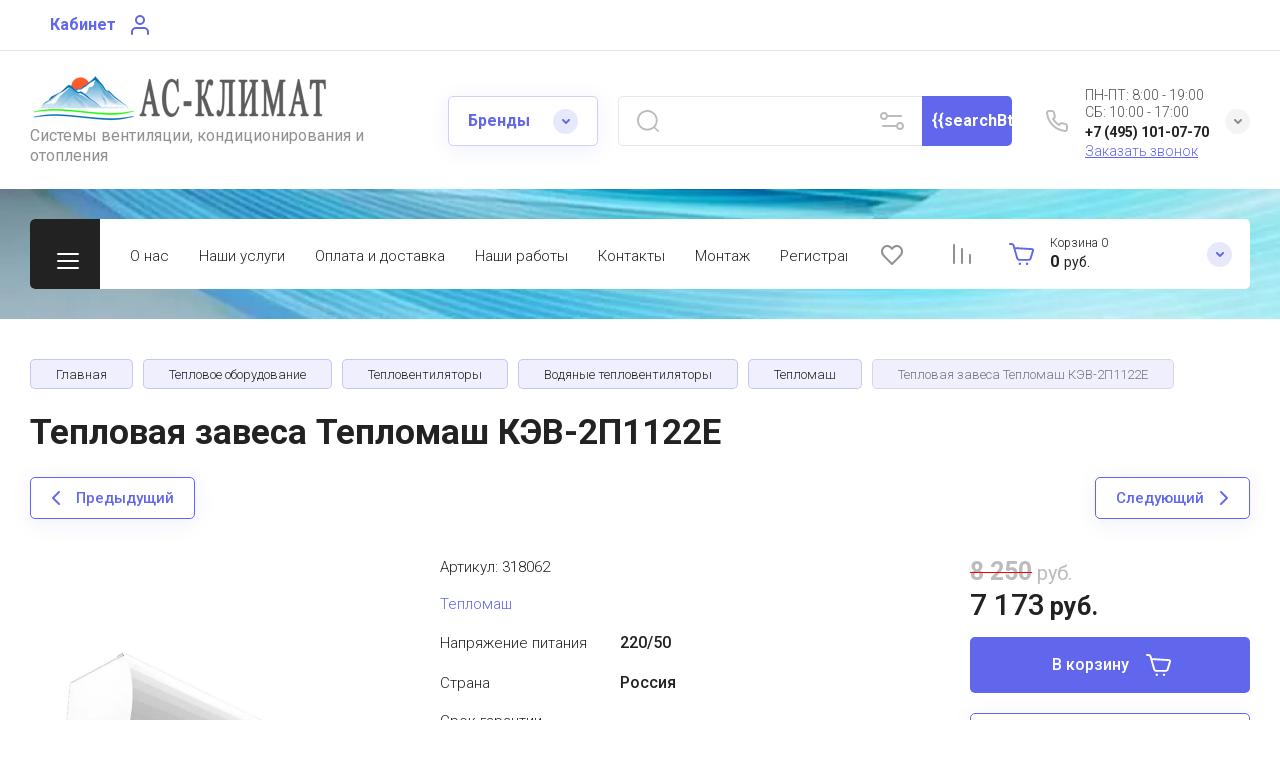

--- FILE ---
content_type: text/html; charset=utf-8
request_url: https://as-climate.ru/magazin/product/qteplovaya-zavesa-kev-2p1122e
body_size: 75309
content:
<!doctype html>
<html lang="ru">

<head>
<meta charset="utf-8">
<meta name="robots" content="all">
<link rel="preload" href="/g/libs/jquery/2.2.4/jquery-2.2.4.min.js" as="script">
<title>Тепловая завеса Тепломаш КЭВ-2П1122E</title>
<meta name="description" content="Тепловая завеса Тепломаш КЭВ-2П1122E">
<meta name="keywords" content="Тепловая завеса Тепломаш КЭВ-2П1122E">
<meta name="SKYPE_TOOLBAR" content="SKYPE_TOOLBAR_PARSER_COMPATIBLE">
<meta name="viewport" content="width=device-width, initial-scale=1.0, maximum-scale=1.0, user-scalable=no">
<meta name="format-detection" content="telephone=no">
<meta http-equiv="x-rim-auto-match" content="none">


<!-- jquery -->

<!-- jquery -->

<!-- common js -->
<meta name="yandex-verification" content="6f5cca6bff589c76" />
<meta name="google-site-verification" content="JMUL7SxCfNWLvbpimhs7bB9otoyZUQVRhgDhoLx_HuI" />
<meta name="google-site-verification" content="n4xp_WYIkyy4KR9_52YCjMqD47mqBfSa1wMrxCHK2Oo" />
<meta name="google-site-verification" content="Vlle-M9z2GiIOYDMlhGEqeURFWsc78ryMWVxlM5GfCg" />

            <!-- 46b9544ffa2e5e73c3c971fe2ede35a5 -->
            <script src='/shared/s3/js/lang/ru.js'></script>
            <script src='/shared/s3/js/common.min.js'></script>
        <link rel='stylesheet' type='text/css' href='/shared/s3/css/calendar.css' /><link rel='stylesheet' type='text/css' href='/shared/highslide-4.1.13/highslide.min.css'/>
<script type='text/javascript' src='/shared/highslide-4.1.13/highslide-full.packed.js'></script>
<script type='text/javascript'>
hs.graphicsDir = '/shared/highslide-4.1.13/graphics/';
hs.outlineType = null;
hs.showCredits = false;
hs.lang={cssDirection:'ltr',loadingText:'Загрузка...',loadingTitle:'Кликните чтобы отменить',focusTitle:'Нажмите чтобы перенести вперёд',fullExpandTitle:'Увеличить',fullExpandText:'Полноэкранный',previousText:'Предыдущий',previousTitle:'Назад (стрелка влево)',nextText:'Далее',nextTitle:'Далее (стрелка вправо)',moveTitle:'Передвинуть',moveText:'Передвинуть',closeText:'Закрыть',closeTitle:'Закрыть (Esc)',resizeTitle:'Восстановить размер',playText:'Слайд-шоу',playTitle:'Слайд-шоу (пробел)',pauseText:'Пауза',pauseTitle:'Приостановить слайд-шоу (пробел)',number:'Изображение %1/%2',restoreTitle:'Нажмите чтобы посмотреть картинку, используйте мышь для перетаскивания. Используйте клавиши вперёд и назад'};</script>
<link rel="icon" href="/favicon.ico" type="image/x-icon">

<!--s3_require-->
<link rel="stylesheet" href="/g/basestyle/1.0.1/user/user.css" type="text/css"/>
<link rel="stylesheet" href="/g/basestyle/1.0.1/user/user.blue.css" type="text/css"/>
<script type="text/javascript" src="/g/basestyle/1.0.1/user/user.js" async></script>
<script type="text/javascript" src="/g/libs/jquery/2.2.4/jquery-2.2.4.min.js"></script>
<!--/s3_require-->

<!--s3_goal-->
<script src="/g/s3/goal/1.0.0/s3.goal.js"></script>
<script>new s3.Goal({map:[], goals: [], ecommerce:[{"ecommerce":{"detail":{"products":[{"id":"485484251","name":"Тепловая завеса Тепломаш КЭВ-2П1122E","price":7173,"brand":"Тепломаш","category":"Тепломаш"}]}}}]});</script>
<!--/s3_goal-->
<!-- common js -->

<!-- shop init -->




	
	<script type="text/javascript" src="/g/shop2v2/default/js/shop2v2-plugins.js"></script>

	<script type="text/javascript" src="/g/shop2v2/default/js/shop2.2.min.js"></script>


	<script src="/g/templates/shop2/2.130.2/default-3/js/paginationscroll.js"></script>

<script type="text/javascript">shop2.init({"productRefs": {"410601851":{"uroven_suma_db_571":{"45":["485484251"]},"tip_ustanovki":{"\u0433\u043e\u0440\u0438\u0437\u043e\u043d\u0442\u0430\u043b\u044c\u043d\u043e":["485484251"]},"naprazenie_pitania":{"83997451":["485484251"]},"gabarity_mm":{"705x140x130":["485484251"]},"strana":{"\u0420\u043e\u0441\u0441\u0438\u044f":["485484251"]},"dostavka":{"af86f62969637a650861694ce956bd86":["485484251"]},"srok_garantii_proizvoditela":{"81340451":["485484251"]}}},"apiHash": {"getPromoProducts":"d114e2907e2f9b501df8a749f7e9ae9d","getSearchMatches":"85dbf1b43572d7668a00864bb81bdd92","getFolderCustomFields":"9ccea16296342c5dfd97b3aec8c65f1f","getProductListItem":"fe773751dbbb87d1712183fbccb66adf","cartAddItem":"54d7d9ff09c108efd477b140f0151dc5","cartRemoveItem":"280bb7a8ba0094dea7cf7fd5bce54e0a","cartUpdate":"d8e0b6a777d0dd7c6e347ab0d48577b7","cartRemoveCoupon":"695698d1bf97b95da0bfda67d6489831","cartAddCoupon":"93592a32411b8bdd3b03ce25dc9a96b3","deliveryCalc":"bb28143d488cd342f44092c538ce3891","printOrder":"87154988d7a2f487adc35a44d31cbcf5","cancelOrder":"ff84b2e601e7f934105bb6fb94d1fd23","cancelOrderNotify":"ddf7f43ab429dd70abf2bd45110ba720","repeatOrder":"80a524621136d83da67021a9672ddc16","paymentMethods":"81e996880ebc12cef1e722e881cd9e4f","compare":"2429a1d93bc26821b50a4015f960a895"},"hash": null,"verId": 1714082,"mode": "product","step": "","uri": "/magazin","IMAGES_DIR": "/d/","my": {"gr_select_wrapper":true,"new_alias":"\u041d\u043e\u0432\u0438\u043d\u043a\u0430","special_alias":"\u0410\u043a\u0446\u0438\u044f","buy_alias":"\u0412 \u043a\u043e\u0440\u0437\u0438\u043d\u0443","buy_mod":true,"buy_kind":true,"on_shop2_btn":true,"show_sections":true,"lazy_load_subpages":true,"gr_amount_flag":true,"gr_collections_one_click":true,"gr_collections_params":false,"gr_collections_compare":true,"gr_collections_amount":true,"gr_collections_vendor":true,"gr_product_list_titles":true,"gr_product_list_title":true,"gr_product_list_price":true,"gr_product_list_amount":true,"gr_images_size":true,"gr_images_view":true,"gr_images_lazy_load":true,"gr_sliders_autoplay":true,"gr_one_click_btn":"\u041a\u0443\u043f\u0438\u0442\u044c \u0432 1 \u043a\u043b\u0438\u043a","gr_amount_min_top":true,"gr_options_more_btn":"\u041f\u0430\u0440\u0430\u043c\u0435\u0442\u0440\u044b","gr_product_options_more_btn":"\u0412\u0441\u0435 \u043f\u0430\u0440\u0430\u043c\u0435\u0442\u0440\u044b","gr_product_nav_prev":"\u041f\u0440\u0435\u0434\u044b\u0434\u0443\u0449\u0438\u0439","gr_product_nav_next":"\u0421\u043b\u0435\u0434\u0443\u044e\u0449\u0438\u0439","gr_product_quick_view":true,"gr_product_item_wrap":true,"gr_product_list_main":true,"gr_thumbs_vendor":true,"gr_thumbs_one_click":true,"gr_cart_show_discount_sum":true,"gr_cart_titles":true,"gr_cart_auth_remodal":true,"gr_cart_coupon_remodal":true,"gr_cart_coupon_label":"\u041f\u0440\u043e\u043c\u043e\u043a\u043e\u0434:","gr_coupon_popup_btn":"\u041f\u0440\u0438\u043c\u0435\u043d\u0438\u0442\u044c \u043a\u0443\u043f\u043e\u043d","gr_cart_options_more_btn":"\u041f\u0430\u0440\u0430\u043c\u0435\u0442\u0440\u044b","gr_cart_registration_title":"\u041a\u0443\u043f\u0438\u0442\u044c \u0431\u0435\u0437 \u0440\u0435\u0433\u0438\u0441\u0442\u0440\u0430\u0446\u0438\u0438","gr_filter_remodal_btn":"\u0424\u0438\u043b\u044c\u0442\u0440","gr_filter_max_count":5,"gr_filter_remodal":true,"gr_filter_unwrap_sorting":false,"gr_filter_go_result":true,"gr_filter_color_btn":true,"gr_filter_placeholders":true,"gr_filter_range_slider":false,"gr_search_form_range_slider":false,"gr_sorting_popup":false,"gr_sorting_title":"\u0421\u043e\u0440\u0442\u0438\u0440\u043e\u0432\u0430\u0442\u044c","gr_sorting_default":"\u041f\u043e \u0443\u043c\u043e\u043b\u0447\u0430\u043d\u0438\u044e","gr_sorting_item_default":"\u041f\u043e \u0443\u043c\u043e\u043b\u0447\u0430\u043d\u0438\u044e","gr_sorting_by_price_desc":"\u0426\u0435\u043d\u0430 - \u0443\u0431\u044b\u0432\u0430\u043d\u0438\u0435","gr_sorting_by_price_asc":"\u0426\u0435\u043d\u0430 - \u0432\u043e\u0437\u0440\u0430\u0441\u0442\u0430\u043d\u0438\u0435","gr_sorting_by_name_desc":"\u041d\u0430\u0437\u0432\u0430\u043d\u0438\u0435 - \u042f-\u0410","gr_sorting_by_name_asc":"\u041d\u0430\u0437\u0432\u0430\u043d\u0438\u0435 - \u0410-\u042f","gr_login_form_placeholder":true,"gr_responsive_tabs_2":true,"gr_lazy_load":true,"gr_main_blocks_lazy":true,"gr_search_form_title":"\u0420\u0430\u0441\u0448\u0438\u0440\u0435\u043d\u043d\u044b\u0439 \u043f\u043e\u0438\u0441\u043a","gr_main_blocks_ajax":false,"gr_product_share_lazy":true,"gr_collections_lazy":true,"gr_favorite":true,"gr_promo_actions":true,"gr_product_print":true,"gr_schema_org":true,"gr_popup_compare":true,"gr_compare_body_assets_version":"global:shop2.2.130-10-compare-body-custom-assets.tpl","gr_compare_head_assets_version":"global:shop2.2.130-10-compare-head-custom-assets.tpl"},"shop2_cart_order_payments": 2,"cf_margin_price_enabled": 0,"buy_one_click_api_url": "/-/x-api/v1/public/?method=form/postform&param[form_id]=48972705&param[tpl]=global:shop2.form.minimal.tpl&param[hide_title]=0&param[placeholdered_fields]=0","maps_yandex_key":"","maps_google_key":""});shop2.facets.enabled = true;</script><!-- shop init -->



            <link rel="preload" as="image" href="/thumb/2/_OJs5SyH_f9I-8TADUnRjg/750r750/d/121019_1.jpg" />

	
	
		<style>
			
			.timer-block__btn a,.timer-block__close{position:relative;z-index:1;display:inline-flex;align-items:center;justify-content:center;height:auto;min-height:auto;padding:0;border:none;cursor:pointer;text-align:center;-moz-appearance:none;-webkit-appearance:none;background-clip:border-box;transition:all .18s linear}.timer-block__btn a{font-size:16px;line-height:1.125;padding:16px 26px}@media (max-width: 1260px){.timer-block__btn a{font-size:16px;line-height:1.125;padding:15px 26px}}@media (max-width: 767px){.timer-block__btn a{font-size:16px;line-height:1.125;padding:12px 20px}}.timer-block__close{width:50px;height:50px;min-height:50px}@media (max-width: 1260px){.timer-block__close{width:48px;height:48px;min-height:48px}}@media (max-width: 767px){.timer-block__close{width:46px;height:46px;min-height:46px}}.timer-block__close{width:40px;height:40px;min-height:40px}@media (max-width: 1260px){.timer-block__close{width:36px;height:36px;min-height:36px}}@media (max-width: 767px){.timer-block__close{width:30px;height:30px;min-height:30px}}.timer-block__btn a{font-weight:var(--font1_500);font-family:var(--font1);border:none}.timer-block__btn a:active{border:none}.timer-block__close{font-size:0;padding:0;opacity:1;visibility:visible;transition:all .18s linear;border:none}.timer-block__close:before{display:none}.timer-block__close:active{border:none}.timer-block__close svg{width:30px;height:30px;transition:all .18s linear}.gr-svg-icon{width:30px;height:30px}.gr-svg-icon.gr_small_icon,.gr-svg-icon.gr_big_icon{display:none}.gr-svg-icon.gr_small_icon{width:20px;height:20px}.gr-svg-icon.gr_big_icon{width:40px;height:40px}.timer-block__inner{position:relative;min-height:80px;padding:0 30px}@media (max-width: 1023px){.timer-block__inner{min-height:0}}@media (max-width: 767px){.timer-block__inner{padding:0 20px}}.timer-block__body{margin:0 auto;max-width:1024px;display:flex;padding:15px 0}@media (max-width: 1260px){.timer-block__body{max-width:100%;padding:15px 40px 15px 0}}@media (max-width: 1023px){.timer-block__body{flex-direction:column;padding:15px 0}}.timer-block__close{position:absolute;right:15px;top:50%;transform:translateY(-50%)}@media (max-width: 1260px){.timer-block__close{right:12px}}@media (max-width: 1023px){.timer-block__close{top:15px;margin-top:0;transform:none}}@media (max-width: 767px){.timer-block__close{right:5px;width:36px;height:36px}}.timer-block__close svg{display:block;width:20px;height:20px}.timer-block__close svg.gr_big_icon{width:30px;height:30px;display:none}.timer-block__close svg.gr_small_icon{display:none}.timer-block__left{margin-right:50px;flex:0 1 auto;display:flex;flex-direction:column}@media (max-width: 1260px){.timer-block__left{margin-right:30px}}@media (max-width: 1023px){.timer-block__left{margin:0;align-items:center}.timer-block__left + .timer-block__right{margin-top:10px}}.timer-block__right{display:flex;align-items:center;flex:1 1 auto}@media (max-width: 1023px){.timer-block__right{padding-right:30px}}@media (max-width: 767px){.timer-block__right{flex-direction:column;padding-right:0;text-align:center}}.timer-block__date{margin:auto 0;display:flex;align-items:center}.timer-block__date .gr-timer-elem .gr-timer-number{display:block;text-align:center;font-size:20px;line-height:50px;width:50px;height:50px}@media (max-width: 767px){.timer-block__date .gr-timer-elem .gr-timer-number{width:40px;height:40px;line-height:40px;font-size:18px}}.timer-block__date .gr-timer-elem em{display:none}.timer-block__date .gr-timer-delim{margin:0 4px;font-size:0;width:2px;height:12px;opacity:.2}.timer-block__date .gr-timer-delim svg{width:2px;height:12px;display:none}.timer-block__date .gr-timer-delim svg.gr_small_icon{display:none}.timer-block__text{margin-right:auto;margin-left:auto;text-align:center}@media (max-width: 767px){.timer-block__text{width:100%;margin-right:0}}.timer-block__text + .timer-block__btn{margin-left:50px}@media (max-width: 1260px){.timer-block__text + .timer-block__btn{margin-left:30px}}@media (max-width: 767px){.timer-block__text + .timer-block__btn{margin-left:0;margin-top:10px}}.timer-block__title{font-size:16px;line-height:1.1;font-weight:var(--font1_700)}.timer-block__title + .timer-block__desc{padding-top:6px}.timer-block__desc{font-size:14px;font-weight:var(--font1_400);line-height:1.4}.timer-block__btn{margin-left:auto;max-width:200px}@media (max-width: 767px){.timer-block__btn{max-width:100%;width:100%}}.timer-block__btn a{max-width:200px;padding-left:30px;padding-right:30px}@media (max-width: 1023px){.timer-block__btn a{min-width:160px}}@media (max-width: 767px){.timer-block__btn a{max-width:100%;min-width:100%}}
			
		</style>
	

	
		<style>
		.cart-fast-panel{width:208px;position:relative;padding:10px 60px 10px 43px;display:flex;flex-direction:column;justify-content:center;height:70px;cursor:pointer}.cart-fast-panel.pointer_events_none{pointer-events:none}@media (max-width: 1360px){.cart-fast-panel{width:243px}}@media (max-width: 1260px){.cart-fast-panel{height:50px;width:70px;padding:0;margin-left:auto}}.cart-fast-panel__icon_cpp{position:absolute;width:30px;height:30px;top:50%;left:0;margin-top:-15px}@media (max-width: 1260px){.cart-fast-panel__icon_cpp{left:15px;margin-left:0}}.cart-fast-panel__icon_cpp svg{width:30px;height:30px}.cart-fast-panel__title_cpp{font-weight:var(--font1_300);font-size:12px;display:flex;width:100%;margin-bottom:1px}@media (max-width: 1260px){.cart-fast-panel .gr-cart-total-amount{font-size:11px;width:25px;height:25px;line-height:25px;text-align:center;position:absolute;top:50%;margin:-12.5px 0 0;right:0}}.cart-fast-panel__name_cpp{margin-right:3px}@media (max-width: 1260px){.cart-fast-panel__name_cpp{display:none}}.cart-fast-panel__sum_cpp{font-weight:var(--font1_700);font-size:16px;width:100%;display:flex;align-items:center;flex-wrap:wrap}.cart-fast-panel__sum_cpp .cart_sum_fast{margin-right:5px}.cart-fast-panel__sum_cpp span{font-size:14px;font-weight:var(--font1_400)}@media (max-width: 1260px){.cart-fast-panel__sum_cpp{display:none}}.cart-fast-panel__icon_btn_cpp{position:absolute;top:50%;right:30px;margin-top:-12.5px;width:25px;height:25px;font-size:0;display:flex;justify-content:center;align-items:center}@media (max-width: 1360px){.cart-fast-panel__icon_btn_cpp{right:18px}}@media (max-width: 1260px){.cart-fast-panel__icon_btn_cpp{display:none}}.cart-fast-panel__icon_btn_cpp svg{width:20px;height:20px}
		</style>
	


	<style>
		.advantages-block__inner_ab.gr_lazy_load_block{min-height:119px}@media all and (max-width: 1260px){.advantages-block__inner_ab.gr_lazy_load_block{min-height:231px}}@media all and (max-width: 480px){.advantages-block__inner_ab.gr_lazy_load_block{min-height:423px}}.edit-blocks.gr_lazy_load_block{min-height:500px}@media all and (max-width: 1420px){.edit-blocks.gr_lazy_load_block{min-height:450px}}@media all and (max-width: 1260px){.edit-blocks.gr_lazy_load_block{min-height:770px}}@media all and (max-width: 768px){.edit-blocks.gr_lazy_load_block{min-height:800px}}@media all and (max-width: 480px){.edit-blocks.gr_lazy_load_block{min-height:1478px}}.reviews-block.gr_lazy_load_block{min-height:534px}@media all and (max-width: 1260px){.reviews-block.gr_lazy_load_block{min-height:463px}}.vendor-block__inner.gr_lazy_load_block{min-height:258px}@media all and (max-width: 1260px){.vendor-block__inner.gr_lazy_load_block{min-height:250px}}@media all and (max-width: 480px){.vendor-block__inner.gr_lazy_load_block{min-height:238px}}.news-block.gr_lazy_load_block{min-height:301px}@media all and (max-width: 1260px){.news-block.gr_lazy_load_block{min-height:549px}}@media all and (max-width: 768px){.news-block.gr_lazy_load_block{min-height:687px}}@media all and (max-width: 480px){.news-block.gr_lazy_load_block{min-height:656px}}.gallery-block.gr_lazy_load_block{min-height:413px}@media all and (max-width: 1260px){.gallery-block.gr_lazy_load_block{min-height:441px}}@media all and (max-width: 768px){.gallery-block.gr_lazy_load_block{min-height:382px}}@media all and (max-width: 480px){.gallery-block.gr_lazy_load_block{min-height:331px}}
		.main-blocks__item.gr_lazy_load_block{min-height:846px}@media all and (max-width: 1024px){.main-blocks__item.gr_lazy_load_block{min-height:732px}}@media all and (max-width: 768px){.main-blocks__item.gr_lazy_load_block{min-height:720px}}@media all and (max-width: 480px){.main-blocks__item.gr_lazy_load_block{min-height:626px}}.kinds-block.gr_lazy_load_block{min-height:757px}@media all and (max-width: 1024px){.kinds-block.gr_lazy_load_block{min-height:707px}}@media all and (max-width: 768px){.kinds-block.gr_lazy_load_block{min-height:718px}}@media all and (max-width: 640px){.kinds-block.gr_lazy_load_block{min-height:746px}}@media all and (max-width: 480px){.kinds-block.gr_lazy_load_block{min-height:650px}}@media all and (max-width: 340px){.kinds-block.gr_lazy_load_block{min-height:638px}}
	
	
		.gr_lazy_load_block > *{display:none!important}.site-header__folder_popup{display:none}.brends__brends_body{display:none}.site-header__cont_popup_sh{display:none}.top_menu > li ul{display:none}.row-menu-container{display:none}.remodal-wrapper{display:none}.mobile-burger{display:none}
		
		.site-header__top_menu_wrap.hideOverflow{white-space:nowrap;overflow:hidden}
		.gr_hide_onload * {transition: none !important}
		.top-fixed-panel{display:none}
		
		.main-slider__inner:not(.tns-slider){display:flex;overflow:hidden;white-space:nowrap}.main-slider__inner:not(.tns-slider) .main-slider__item_wrap{white-space:normal;width:100%;flex:none}
		
		html{font-family:sans-serif;-ms-text-size-adjust:100%;-webkit-text-size-adjust:100%;overflow-y:scroll}body{margin:0}header,nav{display:block}img{border:0}svg:not(:root){overflow:hidden}button,input{font:inherit;margin:0}button{overflow:visible;text-transform:none;-webkit-appearance:button;cursor:pointer}input{line-height:normal}img{max-width:100%}img{height:auto}*{box-sizing:border-box;-webkit-locale:auto}.gr-compare-btn{display:block;height:70px;position:relative;width:50px;margin:0 20px 0 0;opacity:.5;pointer-events:none}@media (max-width: 1260px){.gr-compare-btn{height:50px;margin:0}}@media (min-width: 1261px){.gr-compare-btn.compare-mobile{display:none}}.gr-compare-btn ins{width:100%;height:100%;display:block;font-size:0}.gr-compare-btn ins i{width:100%;height:100%;display:flex;align-items:center;justify-content:center}.gr-compare-btn ins i svg{transition:fill .3s}.gr-compare-btn .gr-compare-btn-amount{position:absolute;top:10px;right:0;display:block;line-height:20px;min-width:20px;padding:0 3px;height:20px;font-size:13px;text-align:center;transition:opacity .3s;opacity:0}html,body{height:100%;min-width:320px;-ms-text-size-adjust:100%;-webkit-text-size-adjust:100%}html{font-size:16px}body{position:relative;min-width:320px;text-align:left;font-family:var(--font1);line-height:1.25}.gr-svg-icon{width:30px;height:30px}.gr-svg-icon.gr_small_icon{display:none;width:20px;height:20px}.block_padding{padding:0 30px}@media (max-width: 767px){.block_padding{padding:0 20px}}.block_width{margin:0 auto;max-width:1400px}.site__wrapper{min-height:100%;margin:auto;display:flex;flex-direction:column}.site-container{flex:1 0 auto}.site-header{flex:none}.site-header__top_sh{width:100%;border-bottom:1px solid var(--on_gr_bg_border_1)}@media (max-width: 639px){.site-header__top_sh{padding:0}}.site-header__top_inner_sh{display:flex;align-items:center;flex-wrap:wrap;padding:0}.site-header__burger_btn{display:none;width:50px;height:50px;margin-right:30px;font-size:0;position:relative;cursor:pointer}@media (max-width: 1260px){.site-header__burger_btn{display:block}}@media (max-width: 767px){.site-header__burger_btn{margin-right:auto}}.site-header__burger_btn .burg_center{display:block;width:20px;height:20px;position:absolute;top:50%;margin-top:-10px;left:50%;margin-left:-10px}.site-header__burger_btn .burg_center svg{width:20px;height:20px}.site-header__top_social_sh{display:flex;flex-wrap:wrap;font-size:0;margin:5px auto 5px -4.5px}@media (max-width: 767px){.site-header__top_social_sh{display:none}}.site-header__top_social_sh a{display:block;display:flex;justify-content:center;align-items:center;width:30px;height:30px;overflow:hidden;margin:5px 4.5px;transition:opacity .3s}.site-header__top_social_sh a img{max-width:100%;height:auto}.site-header__login_block_sh{position:relative;z-index:110;margin-left:20px}@media (max-width: 1260px){.site-header__login_block_sh{order:4}}@media (max-width: 639px){.site-header__login_block_sh{margin-left:0}}.site-header__login_sh{font-weight:var(--font1_700);font-size:16px;padding:15px 39px 15px 0;min-height:20px;position:relative;cursor:pointer}@media (max-width: 639px){.site-header__login_sh{padding:0;font-size:0;width:49px;height:50px}}.site-header__login_sh span{display:block;position:absolute;top:50%;margin-top:-15px;right:0;font-size:0;width:30px;height:30px}@media (max-width: 639px){.site-header__login_sh span{right:50%;margin-right:-8.5px}}.site-header .search-mobile-btn{display:none}@media (max-width: 639px){.site-header .search-mobile-btn{position:relative;right:auto;top:auto;order:5;width:50px;height:50px;display:flex;justify-content:center;align-items:center}.site-header .search-mobile-btn svg{width:20px;height:20px}}.site-header__middle_inner_sh{display:flex;align-items:center;flex-wrap:wrap;padding:25px 0 23px;min-height:110px;position:relative}@media (max-width: 1260px){.site-header__middle_inner_sh{padding:27px 0 20px;align-items:flex-start}}@media (max-width: 639px){.site-header__middle_inner_sh{padding:20px 0}}.site-header__logo_wrap_sh{display:flex;align-items:center;flex-wrap:wrap;flex:1 0 1%;padding:0 20px 0 0}@media (max-width: 1260px){.site-header__logo_wrap_sh{flex:none;width:calc(100% - 208px);padding:0 20px 32px 0;order:-2}}@media (max-width: 639px){.site-header__logo_wrap_sh{width:100%;padding:0 0 18px}}@media (max-width: 639px){.site-header__logo_text_sh{margin:0 auto;text-align:center;width:100%}}.site-header__logo_name_sh{display:block;font-weight:var(--font2_700);font-size:25px;padding-bottom:5px;font-family:var(--font2)}.site-header__logo_desc_sh{font-weight:var(--font1_400);font-size:16px;opacity:.5}.site-header__search_block_sh{margin:0 30px 0 0;width:100%;max-width:505px;min-width:300px;position:relative}@media (max-width: 1360px){.site-header__search_block_sh{max-width:394px}}@media (max-width: 1260px){.site-header__search_block_sh{max-width:100%;min-width:0;width:calc(100% - 170px);margin:0}}.site-header__search_site_sh{position:relative}@media (max-width: 639px){.site-header__search_site_sh{margin:0 0 30px}}.site-header__search_site_sh .icon_bg{position:absolute;display:block;width:60px;height:50px;left:0;top:0;z-index:1;display:flex;justify-content:center;align-items:center}@media (max-width: 639px){.site-header__search_site_sh .icon_bg{width:50px;display:none}}.site-header__search_site_sh .icon_bg svg{opacity:.3}.site-header__search_form_sh{display:flex}.site-header__search_input_sh{border:none;flex:1 0 1%;padding:5px 50px 5px 60px;position:relative;font-weight:var(--font1_300);font-size:16px;line-height:19px;border-top:1px solid var(--on_gr_bg_border_1);border-bottom:1px solid var(--on_gr_bg_border_1);border-left:1px solid var(--on_gr_bg_border_1);transition:border .3s}@media (max-width: 639px){.site-header__search_input_sh{flex:none;width:calc(100% - 50px);padding:5px 20px}}.site-header__search_input_sh:before{position:absolute;content:'';top:50%;margin-top:-10.5px;left:20px;width:21px;height:21px}.site-header__search_btn_sh{font-weight:var(--font1_700);font-size:16px;padding:15px 10px;text-align:center;border:none;flex:none;width:90px;overflow:hidden;transition:box-shadow .3s}@media (max-width: 639px){.site-header__search_btn_sh{padding:0;width:50px;height:50px;font-size:0;display:flex;align-items:center;justify-content:center}}.site-header__search_btn_sh .icon_btn_search{display:none;width:20px;height:20px}@media (max-width: 639px){.site-header__search_btn_sh .icon_btn_search{display:block}}.site-header__search_btn_sh .icon_btn_search svg{width:20px;height:20px}.site-header .param-search-btn{position:absolute;top:0;right:90px;z-index:103;width:60px;height:50px;cursor:pointer;display:flex;justify-content:center;align-items:center;font-size:0}@media (max-width: 639px){.site-header .param-search-btn{position:relative;right:auto;top:auto;order:5;width:50px;display:none}}@media (max-width: 639px){.site-header .param-search-btn .icon{display:none}}.site-header .param-search-btn .icon svg{opacity:.3}.site-header .param-search-btn .icon_mobile{display:none;width:21px;height:21px;margin-bottom:1px}@media (max-width: 639px){.site-header .param-search-btn .icon_mobile{display:block}}.site-header .param-search-btn .icon_mobile svg{width:21px;height:21px}.site-header__contacts_sh{position:relative;width:208px;padding:5px 35px 0 43px;min-height:50px}@media (max-width: 1260px){.site-header__contacts_sh{order:-1;margin-bottom:20px;padding-top:3px;align-self:center}}@media (max-width: 639px){.site-header__contacts_sh{margin:0 auto}}.site-header__contacts_icon_sh{width:30px;height:30px;position:absolute;top:50%;left:0;margin-top:-15px}.site-header__contacts_icon_sh svg{height:30px;width:30px;opacity:.3}.site-header__work_time_sh{font-weight:var(--font1_300);font-size:14px;padding:0 0 3px}.site-header__phone_sh{font-weight:var(--font1_700);font-size:14px;padding:0}.site-header__call_btn_sh{font-weight:var(--font1_300);font-size:14px;cursor:pointer;display:inline-block}.site-header__btn_win_sh{position:absolute;top:50%;margin-top:-12.5px;right:0;width:25px;height:25px;cursor:pointer;display:flex;align-items:center;justify-content:center;transition:transform .3s}.site-header__btn_win_sh.opened{transform:rotate(180deg)}.site-header__btn_win_sh svg{width:20px;height:20px;opacity:.5}@media (max-width: 1260px){.site-header__bottom_sh{display:none}}.site-header__bottom_in_sh{margin-top:30px;position:relative;display:flex;height:70px;z-index:10}.site-header__btn_folder{padding:23px 20px 22px 79px;font-weight:var(--font2_700);font-size:20px;min-width:208px;text-align:left;cursor:pointer;position:relative;font-family:var(--font2)}@media (max-width: 1360px){.site-header__btn_folder{padding:0;font-size:0;min-width:70px;width:70px;height:100%}}.site-header__btn_folder .burg{position:absolute;top:21px;left:30px;display:block;width:30px;height:30px;font-size:0}@media (max-width: 1360px){.site-header__btn_folder .burg{left:50%;margin-left:-12px;top:50%;margin-top:-8px}}.site-header__btn_folder .close{position:absolute;top:21px;left:30px;display:block;width:30px;height:30px;font-size:0;opacity:0}@media (max-width: 1360px){.site-header__btn_folder .close{left:50%;margin-left:-12px;top:50%;margin-top:-8px}}.site-header__top_menu_wrap{flex:1 0 1%}.site-header #shop2-cart-preview{width:0;height:0;opacity:0;visibility:hidden;font-size:0}.top_menu{margin:0;padding:11px 15px;list-style:none;font-size:0}.top_menu > li{display:inline-block;vertical-align:top;position:relative}.top_menu > li > a{display:block;padding:17px 15px 13px;font-weight:var(--font1_300);font-size:15px;transition:color .3s}.top_menu > li ul{margin:11px 0 0;padding:20px 0;list-style:none;position:absolute;left:0;top:100%;width:240px;display:none}.top_menu > li ul li{display:block;position:relative;padding:0 40px}.top_menu > li ul li a{display:block;font-weight:var(--font1_300);font-size:15px;padding:8px 0}.top_menu li.row-menu-btn > a{padding:0;font-size:14px;width:50px;text-align:center;height:auto;margin-top:14px}.top_menu li.row-menu-btn ul.row-menu-container{left:auto;right:0}.gr-cart-prev-mobile{height:50px;width:70px;padding:0;position:relative}@media (min-width: 1261px){.gr-cart-prev-mobile{display:none}}.gr-cart-prev-mobile svg{width:30px;height:30px;position:absolute;top:50%;left:15px;margin-top:-15px}.gr-cart-prev-mobile .gr-cart-prev-mobile-amount{font-size:11px;width:25px;height:25px;line-height:25px;text-align:center;position:absolute;top:50%;margin:-12.5px 0 0;right:0;justify-content:center}.gr-cart-prev-mobile a{position:absolute;top:0;left:0;width:100%;height:100%}@media (max-width: 639px){.site-header .site-header__search_site_sh{display:none}}.main-slider{margin:-100px 0 30px;font-size:0}@media (max-width: 1260px){.main-slider{margin:0 0 30px}}.main-slider__wrap{position:relative}.main-slider__item{height:700px;position:relative;display:flex;align-items:center;font-size:0}@media (max-width: 1280px){.main-slider__item{height:550px}}@media (max-width: 1023px){.main-slider__item{height:400px}}@media (max-width: 767px){.main-slider__item{height:350px}}@media (max-width: 480px){.main-slider__item{height:280px}}.main-slider__image{position:absolute;top:0;left:0;right:0;bottom:0;display:block}.main-slider__image img{max-width:none;width:100%;height:100%;object-fit:cover;object-position:50% 50%}.main-slider__info{display:block;z-index:1;width:100%;padding-top:3px}@media (max-width: 1360px){.main-slider__info{padding-top:41px}}@media (max-width: 1260px){.main-slider__info{padding-top:0;padding-bottom:45px}}.main-slider__info_in{display:block}.main-slider__text{display:block;font-weight:var(--font1_300);font-size:25px}@media (max-width: 1280px){.main-slider__text{font-size:20px;padding-top:3px}}@media (max-width: 767px){.main-slider__text{font-size:18px}}@media (max-width: 639px){.main-slider__text{font-size:15px}}.main-slider__title{display:block;font-weight:var(--font2_700);font-size:60px;line-height:1.2;padding-bottom:12px;font-family:var(--font2)}@media (max-width: 1280px){.main-slider__title{font-size:50px;padding-bottom:16px}}@media (max-width: 1023px){.main-slider__title{font-size:45px}}@media (max-width: 767px){.main-slider__title{font-size:30px}}@media (max-width: 639px){.main-slider__title{font-size:22px}}.main-slider__btn{font-weight:var(--font1_700);font-size:18px;border-bottom:1px solid var(--on_gr_bg_border);transition:border .3s}@media (max-width: 1023px){.main-slider__btn{font-size:16px}}@media (max-width: 639px){.main-slider__btn{font-size:15px}}.main-slider__bottom_str{position:absolute;bottom:-37px;left:0;right:0;display:block;pointer-events:none;font-size:250px}@media (max-width: 1420px){.main-slider__bottom_str{font-size:200px;bottom:-24px}}@media (max-width: 1360px){.main-slider__bottom_str{font-size:120px;bottom:-14px}}@media (max-width: 1260px){.main-slider__bottom_str{font-size:100px;bottom:-13px}}@media (max-width: 767px){.main-slider__bottom_str{font-size:50px;bottom:-7px}}.main-slider__bottom_str_in{font-weight:700;line-height:1;display:block;max-width:1430px}.main-slider .main-slider-nav-control{position:absolute;bottom:31px;right:0;left:0;pointer-events:none}@media (max-width: 1280px){.main-slider .main-slider-nav-control{bottom:22px}}@media (max-width: 639px){.main-slider .main-slider-nav-control{bottom:15px}}.main-slider .main-slider-nav-control-wrap{text-align:right}@media (max-width: 639px){.main-slider .main-slider-nav-control-wrap{text-align:left}}.main-slider .main-slider-nav-control-in{display:inline-flex;align-items:center;font-weight:var(--font1_700);font-size:30px;pointer-events:all;padding:10px 60px;position:relative}@media (max-width: 767px){.main-slider .main-slider-nav-control-in{font-size:25px}}.main-slider .slider-prev-arrow{position:absolute;top:50%;left:12px;margin-top:-17.5px;min-height:35px;width:35px;height:35px;display:flex;align-items:center;justify-content:center;border:none;background-clip:border-box;text-align:center;cursor:pointer;padding:0;font-size:0;transition:all .18s linear;-webkit-appearance:none;-moz-appearance:none}.main-slider .slider-next-arrow{position:absolute;top:50%;right:12px;margin-top:-17.5px;min-height:35px;width:35px;height:35px;display:flex;align-items:center;justify-content:center;border:none;background-clip:border-box;text-align:center;cursor:pointer;padding:0;font-size:0;transition:all .18s linear;-webkit-appearance:none;-moz-appearance:none}.main-slider .slider_counter{display:flex;align-items:center}.main-slider .slider_count_num{margin-left:0}.folders-block{overflow:hidden;padding-bottom:14px}.folders-block__inner_fib{display:flex;flex-wrap:wrap;margin:0 -15px;font-size:0}@media (max-width: 639px){.folders-block__inner_fib{margin:0}}.folders-block__item_fib{display:block;margin:0 15px 26px;width:calc(33.333% - 30px);overflow:hidden}@media (max-width: 1023px){.folders-block__item_fib{width:calc(50% - 30px)}}@media (max-width: 639px){.folders-block__item_fib{width:100%;margin:0 0 20px}}.folders-block__item_fib:nth-child(n + 4){display:none}@media (max-width: 1023px){.folders-block__item_fib:nth-child(n + 3){display:none}}.folders-block__item_in_fib{display:block;padding-top:100%;position:relative}@media (max-width: 639px){.folders-block__item_in_fib{padding-top:0}}.folders-block__image_fib{display:block;position:absolute;top:0;left:0;right:0;bottom:0;transition:transform .5s}@media (max-width: 639px){.folders-block__image_fib{position:relative;top:auto;left:auto;right:auto;bottom:auto;padding-top:100%}}.folders-block__image_in_fib{display:block;position:absolute;top:0;left:0;right:0;bottom:0}.folders-block__image_in_fib img{max-width:none;width:100%;height:100%;-o-object-fit:cover;object-fit:cover;-o-object-position:50% 50%;object-position:50% 50%}.folders-block__title_wrap_fib{width:100%;position:absolute;bottom:40px;left:0;right:0;text-align:center}@media (max-width: 1260px){.folders-block__title_wrap_fib{bottom:20px}}@media (max-width: 639px){.folders-block__title_wrap_fib{position:relative;top:auto;left:auto;right:auto;bottom:auto}}.folders-block__title_fib{display:inline-block;margin:0 40px;font-weight:var(--font2_700);font-family:var(--font2);font-size:30px;padding:18px 30px 15px;line-height:1.15;text-transform:lowercase}@media (max-width: 1360px){.folders-block__title_fib{font-size:25px;padding:20px 20px 15px}}@media (max-width: 639px){.folders-block__title_fib{display:block;padding:15px;margin:0;text-align:center;font-size:20px}}.folders-block__title_fib span{display:block;font-weight:var(--font1_300);font-family:var(--font1);font-size:20px;padding-bottom:0;text-transform:none}@media (max-width: 1360px){.folders-block__title_fib span{font-size:16px}}.folders-block__more_fib{display:flex;justify-content:center;font-size:0;position:relative}@media (max-width: 1280px){.folders-block__more_fib{margin-top:10px}}@media (max-width: 639px){.folders-block__more_fib{margin-top:5px}}.folders-block__more_fib:before{position:absolute;content:'';width:calc(100% + 60px);height:1px;left:-30px;right:-30px;top:50%;margin-top:-1px}@media (max-width: 767px){.folders-block__more_fib:before{left:-20px;right:-20px}}.folders-block__more_wrap_btn_fib{position:relative}.folders-block__more_btn_fib{font-weight:var(--font1_900);font-size:16px;padding:15px 46px;z-index:1;cursor:pointer;position:relative}.folders-block__more_arrow_fib{display:block;position:absolute;left:50%;margin-left:-10px;bottom:-3px;font-size:0;width:20px;height:20px;z-index:1;transition:transform .3s;pointer-events:none}.folders-block__more_arrow_fib svg{width:20px;height:20px}.brends{z-index:105}@media (max-width: 639px){.brends{display:none}}.brends__brends_btn{font-weight:var(--font1_700);font-size:16px;border:1px solid var(--gr_accent_3);padding:14px 50px 14px 19px;width:150px;cursor:pointer;margin-right:30px;position:relative;transition:box-shadow .3s}@media (max-width: 1280px){.brends__brends_btn{margin-right:20px}}.brends__brends_btn .icon_bg{position:absolute;top:50%;right:19px;width:25px;height:25px;margin-top:-12.5px;display:flex;align-items:center;justify-content:center;transition:transform .3s}.brends__brends_btn .icon_bg svg{width:20px;height:20px}.gr-cart-preview{width:208px;position:relative;padding:10px 60px 10px 43px;display:flex;flex-direction:column;justify-content:center;height:70px;cursor:pointer}.gr-cart-preview .cart-preview-title{font-weight:300;font-size:12px;display:flex;width:100%;margin-bottom:1px;position:absolute;top:17px;left:43px}@media (max-width: 1260px){.gr-cart-preview .cart-preview-title{display:none}}@media (max-width: 1360px){.gr-cart-preview{width:243px}}@media (max-width: 1260px){.gr-cart-preview{height:50px;width:70px;padding:0;margin-left:auto}}.gr-cart-preview__icon_cpp{position:absolute;width:30px;height:30px;top:50%;left:0;margin-top:-15px}@media (max-width: 1260px){.gr-cart-preview__icon_cpp{left:15px;margin-left:0}}.gr-cart-preview__icon_cpp svg{width:30px;height:30px}.gr-cart-preview__icon_btn_cpp{position:absolute;top:50%;right:30px;margin-top:-12.5px;width:25px;height:25px;font-size:0;display:flex;justify-content:center;align-items:center}@media (max-width: 1360px){.gr-cart-preview__icon_btn_cpp{right:18px}}@media (max-width: 1260px){.gr-cart-preview__icon_btn_cpp{display:none}}.gr-cart-preview__icon_btn_cpp svg{width:20px;height:20px}.gr-cart-preview #shop2-cart-preview{width:auto;height:auto;opacity:1;visibility:visible;font-size:0}.gr-cart-preview #shop2-cart-preview a{display:block;padding:17px 60px 10px 43px;position:absolute;top:0;left:0;width:100%;height:100%}.gr-cart-preview #shop2-cart-preview a .gr-cart-total-amount{font-weight:300;font-size:12px;display:flex;width:100%;margin:0 0 1px 50px}@media (max-width: 1260px){.gr-cart-preview #shop2-cart-preview a .gr-cart-total-amount{font-size:11px;width:25px;height:25px;line-height:25px;text-align:center;position:absolute;top:50%;margin:-12.5px 0 0;right:0;justify-content:center}}.gr-cart-preview #shop2-cart-preview a .gr-cart-total-sum{font-weight:var(--font1_700);font-size:16px;width:100%;display:flex;align-items:center;flex-wrap:wrap}@media (max-width: 1260px){.gr-cart-preview #shop2-cart-preview a .gr-cart-total-sum{display:none}}.gr-cart-preview #shop2-cart-preview a .gr-cart-total-sum span{font-size:14px;font-weight:var(--font1_400);margin-left:5px}.favorite-block{margin:0 20px}@media (min-width: 1261px){.favorite-block.favorite-mobile{display:none}}@media (max-width: 1260px){.favorite-block{margin:0}}.favorite-block.is-null{pointer-events:none;opacity:.5}.favorite-block.is-null span{opacity:0}.favorite-block a{display:block;height:70px;position:relative;width:50px}@media (max-width: 1260px){.favorite-block a{height:50px}}.favorite-block a span{position:absolute;top:10px;right:0;display:block;line-height:20px;min-width:20px;padding:0 3px;height:20px;font-size:13px;text-align:center;transition:opacity .3s}.favorite-block a ins{width:100%;height:100%;display:block}.favorite-block a i{width:100%;height:100%;display:flex;align-items:center;justify-content:center}.favorite-block a i svg{transition:fill .3s}
	</style>



	
		<style>
		
			#search-app{position:relative;display:inline-block;vertical-align:top;text-align:left;width:100%}.search-block{display:flex}.search-block__input{border:none;flex:1 0 1%;padding:5px 50px 5px 60px;position:relative;outline:none;font-weight:var(--font1_300);font-size:16px;line-height:19px}@media (max-width: 639px){.search-block__input{flex:none;width:calc(100% - 50px);padding:5px 20px}}.search-block__input:before{position:absolute;content:'';top:50%;margin-top:-10.5px;left:20px;width:21px;height:21px}.search-block__btn{background:var(--gr_accent);font-weight:var(--font1_700);font-size:16px;padding:15px 10px;text-align:center;box-shadow:none;border:none;outline:none;flex:none;width:90px;overflow:hidden}@media (max-width: 639px){.search-block__btn{padding:0;width:50px;height:50px;font-size:0;display:flex;align-items:center;justify-content:center}}.search-block__btn i{display:none}@media (max-width: 639px){.search-block__btn i{display:block}}
			#search-result{display:none}
		</style>
	
	

	
		<style>
			.card-slider__items-slider:not(.tns-slider){display:flex;overflow:hidden;white-space:nowrap}.card-slider__items-slider:not(.tns-slider) .card-slider__item{width:100%;flex:none;white-space:normal}.card-slider__thumbs-slider:not(.tns-slider){display:flex;overflow:hidden;white-space:nowrap;margin:0 10px}.card-slider__thumbs-slider:not(.tns-slider) .card-slider__thumb{width:20%;flex:none;margin-left:10px;margin-right:10px;white-space:normal}@media all and (max-width: 1339px){.card-slider__thumbs-slider:not(.tns-slider) .card-slider__thumb{width:25%}}@media all and (max-width: 1260px){.card-slider__thumbs-slider:not(.tns-slider) .card-slider__thumb{width:20%}}@media all and (max-width: 1023px){.card-slider__thumbs-slider:not(.tns-slider) .card-slider__thumb{width:33.333%}}
			.card-page .card-nav__btn:first-child,.card-page .card-nav__btn:last-child{position:relative;z-index:1;display:inline-flex;align-items:center;justify-content:center;height:auto;min-height:auto;padding:0;border:none;cursor:pointer;text-align:center;-moz-appearance:none;-webkit-appearance:none;background-clip:border-box;font-size:16px;line-height:1.125;padding:16px 26px;font-size:15px;line-height:1.2;padding:11px 20px}@media (max-width: 1260px){.card-page .card-nav__btn:first-child,.card-page .card-nav__btn:last-child{font-size:15px;line-height:1.2;padding:11px 20px}}@media (max-width: 767px){.card-page .card-nav__btn:first-child,.card-page .card-nav__btn:last-child{font-size:15px;line-height:1.2;padding:11px 16px}}.card-page .card-nav__btn:first-child span{position:relative;vertical-align:top;display:inline-block;padding-left:36px}.card-page .card-nav__btn:first-child span svg{position:absolute;top:50%;left:0;width:30px;height:30px;transform:translateY(-50%) rotate(0.001deg);transition:all .18s linear}.card-page .card-nav__btn:last-child span{position:relative;vertical-align:top;display:inline-block;padding-right:36px}.card-page .card-nav__btn:last-child span svg{position:absolute;top:50%;right:0;width:30px;height:30px;transform:translateY(-50%) rotate(0.001deg);transition:all .18s linear}.card-page .card-nav__btn:first-child,.card-page .card-nav__btn:last-child{font-weight:var(--font1_500);font-family:var(--font1);border:1px solid var(--gr_accent)}.card-page .card-nav{display:flex;align-items:center;justify-content:space-between;margin:0 0 40px}@media (max-width: 1260px){.card-page .card-nav{margin:0 0 30px}}@media (max-width: 639px){.card-page .card-nav__btn:first-child{font-size:13px;line-height:1.25;padding:10px 15px}}.card-page .card-nav__btn:first-child span{padding-left:25px}@media (max-width: 639px){.card-page .card-nav__btn:first-child span{padding-left:20px}}.card-page .card-nav__btn:first-child span svg{left:-9px}@media (max-width: 639px){.card-page .card-nav__btn:last-child{font-size:13px;line-height:1.25;padding:10px 15px}}.card-page .card-nav__btn:last-child span{padding-right:25px}@media (max-width: 639px){.card-page .card-nav__btn:last-child span{padding-right:20px}}.card-page .card-nav__btn:last-child span svg{right:-9px}
		</style>
	

	
		<style>
			h1{font-weight:normal;font-style:normal;line-height:1.1;font-size:35px;margin:0 0 25px}@media (max-width: 1260px){h1{font-size:28px;margin:0 0 20px}}@media (max-width: 767px){h1{font-size:22px;margin:0 0 12px}}
		</style>
	

<!-- styles -->

	
		<script>
			createCookie('quick_load_style', 1, 1);
		</script>
    



<!-- styles -->



<script src="//code.jivo.ru/widget/RDJCP63VSL" async></script>

<script type="text/javascript">
var __cs = __cs || [];
__cs.push(["setCsAccount", "p0qggCfOG80sDkBNpC0dbX8uGXqPVTpz"]);
</script>

<script type="text/javascript" async src="https://app.comagic.ru/static/cs.min.js"></script>
<link rel="stylesheet" href="/t/v996/images/css/addon_style.scss.css">
<link rel="stylesheet" href="/t/v996/images/site.addons.scss.css">
</head><link rel="stylesheet" href="/t/v996/images/css/site_addons.scss.css">
<script src="/t/v996/images/js/site_addons.js"></script>
<body class="site gr_hide_onload">
	
	<div class="site__wrapper">

		<header class="site-header">
			
													
			<div class="site-header__top_sh block_padding">
				<div class="site-header__top_inner_sh block_width">

					<div class="site-header__burger_btn">
						<span class="burg_center">
							<svg class="gr-svg-icon">
							  <use xlink:href="#icon_site_burger_small"></use>
							</svg>
						</span>
					</div>
					
										
					<div class="site-header__login_block_sh">
						<div class="site-header__login_sh"  data-remodal-target="login_popup">Кабинет
							<span>
								<svg class="gr-svg-icon">
								  <use xlink:href="#icon_shop_cabinet"></use>
								</svg>
								
								<svg class="gr-svg-icon gr_small_icon">
								    <use xlink:href="#icon_shop_cabinet_small"></use>
								</svg>
								
							</span>
						</div>
				    </div>
				    
				    						<div class="favorite-block not-user is-null favorite-mobile">
							<a href="/magazin/favorites" class="favorite-btn">
								<span class="favorite-count">0</span>
								<ins>
									<i>
										<svg class="gr-svg-icon">
										    <use xlink:href="#icon_shop_favorite_small"></use>
										</svg>
									</i>
								</ins>
							</a>
						</div>
										
									    	<a href="/magazin/compare" target="_blank" class="gr-compare-btn compare-mobile" data-remodal-target="compare-preview-popup">
				    		<span class="gr-compare-btn-amount">0</span>
				    		<ins>
								<i>
									<svg class="gr-svg-icon">
									    <use xlink:href="#icon_shop_compare_small"></use>
									</svg>
								</i>
							</ins>
						</a>
										
									    
				    										
										
						<div class="gr-cart-prev-mobile pointer_events_none gr-cart-popup-btn" data-remodal-target="cart-preview-popup">
							
							<svg class="gr-svg-icon gr_small_icon">
							  <use xlink:href="#icon_shop_cart_small"></use>
							</svg>
							
							<div class="gr-cart-prev-mobile-amount gr-cart-total-amount">0</div>
						</div>
					
										
										
					<div class="search-mobile-btn" data-remodal-target="search_param_popup">
						<svg class="gr-svg-icon">
						  <use xlink:href="#icon_shop_search_small"></use>
						</svg>
					</div>

				</div>
			</div>

			<div class="site-header__middle_sh block_padding">
				<div class="site-header__middle_inner_sh block_width">
					<div class="site-header__logo_wrap_sh">
																		
						<a href="https://as-climate.ru" class="site-header__logo_pic_sh">
							<img style="max-width: 300px" src="/thumb/2/fCrVOMbnNAV5KPCvLWeOig/300r/d/logo-2.png" alt="">
						</a>
						
																		
						<div class="site-header__logo_text_sh">
							
														
														<div class="site-header__logo_desc_sh">Системы вентиляции, кондиционирования и отопления</div>
													</div>
					</div>

					<div class="brends">
						<div class="brends__brends_btn">
							Бренды
							<span class="icon_bg">
								<svg class="gr-svg-icon">
								  <use xlink:href="#icon_site_bottom_mini"></use>
								</svg>
							</span>
						</div>
						<div class="brends__brends_body">
							
							<div class="brends__brends_body_in">
								
								<ul class="select-vendor-menu">
									
								    								     								    								    
								      								      
								      	
								              								  
								              								                								              								  
								              								                  								                  <li><a href="/all-vendors-page?group=a" class="">A</a><ul>
								                								              								      								        <li><a href="/magazin/vendor/ac-electric" data-href="a">AC ELECTRIC</a></li>
								    								    
								      								        <li><a href="/magazin/vendor/aeronik" data-href="a">AERONIK</a></li>
								    								    
								      								        <li><a href="/magazin/vendor/aspen" data-href="a">Aspen</a></li>
								    								    
								      								        <li><a href="/magazin/vendor/aux" data-href="a">AUX</a></li>
								    								    
								      								      
								      	
								              								  
								              								                								              								  
								              								                  </ul></li>								                  <li><a href="/all-vendors-page?group=b" class="">B</a><ul>
								                								              								      								        <li><a href="/magazin/vendor/ballu" data-href="b">Ballu</a></li>
								    								    
								      								        <li><a href="/magazin/vendor/belimo" data-href="b">Belimo</a></li>
								    								    
								      								        <li><a href="/magazin/vendor/boneco" data-href="b">Boneco</a></li>
								    								    
								      								        <li><a href="/magazin/vendor/breezart" data-href="b">Breezart</a></li>
								    								    
								      								      
								      	
								              								  
								              								                								              								  
								              								                  </ul></li>								                  <li><a href="/all-vendors-page?group=c" class="">C</a><ul>
								                								              								      								        <li><a href="/magazin/vendor/carel" data-href="c">Carel</a></li>
								    								    
								      								        <li><a href="/magazin/vendor/carrier" data-href="c">Carrier</a></li>
								    								    
								      								        <li><a href="/magazin/vendor/cherbrooke" data-href="c">CHERBROOKE</a></li>
								    								    
								      								      
								      	
								              								  
								              								                								              								  
								              								                  </ul></li>								                  <li><a href="/all-vendors-page?group=d" class="">D</a><ul>
								                								              								      								        <li><a href="/magazin/vendor/dahatsu" data-href="d">Dahatsu</a></li>
								    								    
								      								        <li><a href="/magazin/vendor/daikin" data-href="d">Daikin</a></li>
								    								    
								      								        <li><a href="/magazin/vendor/dantherm" data-href="d">Dantherm</a></li>
								    								    
								      								      
								      	
								              								  
								              								                								              								  
								              								                  </ul></li>								                  <li><a href="/all-vendors-page?group=e" class="">E</a><ul>
								                								              								      								        <li><a href="/magazin/vendor/ecoclima" data-href="e">Ecoclima</a></li>
								    								    
								      								        <li><a href="/magazin/vendor/electrolux" data-href="e">ELECTROLUX</a></li>
								    								    
								      								      
								      	
								              								  
								              								                								              								  
								              								                  </ul></li>								                  <li><a href="/all-vendors-page?group=f" class="">F</a><ul>
								                								              								      								        <li><a href="/magazin/vendor/frico" data-href="f">Frico</a></li>
								    								    
								      								      
								      	
								              								  
								              								                								              								  
								              								                  </ul></li>								                  <li><a href="/all-vendors-page?group=g" class="">G</a><ul>
								                								              								      								        <li><a href="/magazin/vendor/general-cl" data-href="g">General Climate</a></li>
								    								    
								      								        <li><a href="/magazin/vendor/general" data-href="g">General Fujitsu</a></li>
								    								    
								      								        <li><a href="/magazin/vendor/gree" data-href="g">GREE</a></li>
								    								    
								      								        <li><a href="/magazin/vendor/green" data-href="g">Green</a></li>
								    								    
								      								      
								      	
								              								  
								              								                								              								  
								              								                  </ul></li>								                  <li><a href="/all-vendors-page?group=h" class="">H</a><ul>
								                								              								      								        <li><a href="/magazin/vendor/haier" data-href="h">Haier</a></li>
								    								    
								      								        <li><a href="/magazin/vendor/hisense" data-href="h">Hisense</a></li>
								    								    
								      								        <li><a href="/magazin/vendor/hitachi" data-href="h">Hitachi</a></li>
								    								    
								      								        <li><a href="/magazin/vendor/htl" data-href="h">HTL</a></li>
								    								    
								      								        <li><a href="/magazin/vendor/humisteam" data-href="h">HumiSteam</a></li>
								    								    
								      								      
								      	
								              								  
								              								                								              								  
								              								                  </ul></li>								                  <li><a href="/all-vendors-page?group=i" class="">I</a><ul>
								                								              								      								        <li><a href="/magazin/vendor/iceloong" data-href="i">ICELOONG</a></li>
								    								    
								      								      
								      	
								              								  
								              								                								              								  
								              								                  </ul></li>								                  <li><a href="/all-vendors-page?group=k" class="">K</a><ul>
								                								              								      								        <li><a href="/magazin/vendor/kentatsu" data-href="k">Kentatsu</a></li>
								    								    
								      								        <li><a href="/magazin/vendor/kitano" data-href="k">KITANO</a></li>
								    								    
								      								        <li><a href="/magazin/vendor/korf" data-href="k">Korf</a></li>
								    								    
								      								      
								      	
								              								  
								              								                								              								  
								              								                  </ul></li>								                  <li><a href="/all-vendors-page?group=l" class="">L</a><ul>
								                								              								      								        <li><a href="/magazin/vendor/ledvance" data-href="l">LEDVANCE</a></li>
								    								    
								      								        <li><a href="/magazin/vendor/99905221" data-href="l">LG</a></li>
								    								    
								      								        <li><a href="/magazin/vendor/lightbest" data-href="l">LightBest</a></li>
								    								    
								      								      
								      	
								              								  
								              								                								              								  
								              								                  </ul></li>								                  <li><a href="/all-vendors-page?group=m" class="">M</a><ul>
								                								              								      								        <li><a href="/magazin/vendor/mdv" data-href="m">MDV</a></li>
								    								    
								      								        <li><a href="/magazin/vendor/menegro" data-href="m">Menerga</a></li>
								    								    
								      								        <li><a href="/magazin/vendor/midea" data-href="m">MIDEA</a></li>
								    								    
								      								        <li><a href="/magazin/vendor/miele" data-href="m">Miele</a></li>
								    								    
								      								        <li><a href="/magazin/vendor/minibox" data-href="m">Minibox</a></li>
								    								    
								      								        <li><a href="/magazin/vendor/mitsubishi-electric" data-href="m">Mitsubishi Electric</a></li>
								    								    
								      								        <li><a href="/magazin/vendor/mitsubishi-heavy" data-href="m">Mitsubishi Heavy</a></li>
								    								    
								      								      
								      	
								              								  
								              								                								              								  
								              								                  </ul></li>								                  <li><a href="/all-vendors-page?group=o" class="">O</a><ul>
								                								              								      								        <li><a href="/magazin/vendor/osram" data-href="o">Osram</a></li>
								    								    
								      								        <li><a href="/magazin/vendor/ostberg" data-href="o">Ostberg</a></li>
								    								    
								      								      
								      	
								              								  
								              								                								              								  
								              								                  </ul></li>								                  <li><a href="/all-vendors-page?group=p" class="">P</a><ul>
								                								              								      								        <li><a href="/magazin/vendor/panasonic" data-href="p">Panasonic</a></li>
								    								    
								      								        <li><a href="/magazin/vendor/philips" data-href="p">Philips</a></li>
								    								    
								      								        <li><a href="/magazin/vendor/pioneer" data-href="p">Pioneer</a></li>
								    								    
								      								      
								      	
								              								  
								              								                								              								  
								              								                  </ul></li>								                  <li><a href="/all-vendors-page?group=r" class="">R</a><ul>
								                								              								      								        <li><a href="/magazin/vendor/refrigerant" data-href="r">Refrigerant</a></li>
								    								    
								      								        <li><a href="/magazin/vendor/roda" data-href="r">RODA</a></li>
								    								    
								      								        <li><a href="/magazin/vendor/rover" data-href="r">ROVER</a></li>
								    								    
								      								        <li><a href="/magazin/vendor/royal-clima" data-href="r">Royal Clima</a></li>
								    								    
								      								      
								      	
								              								  
								              								                								              								  
								              								                  </ul></li>								                  <li><a href="/all-vendors-page?group=s" class="">S</a><ul>
								                								              								      								        <li><a href="/magazin/vendor/samsung" data-href="s">Samsung</a></li>
								    								    
								      								        <li><a href="/magazin/vendor/sauermann" data-href="s">Sauermann</a></li>
								    								    
								      								        <li><a href="/magazin/vendor/shuft" data-href="s">Shuft</a></li>
								    								    
								      								        <li><a href="/magazin/vendor/siccom" data-href="s">Siccom</a></li>
								    								    
								      								        <li><a href="/magazin/vendor/sweko" data-href="s">Sweko</a></li>
								    								    
								      								        <li><a href="/magazin/vendor/systemair" data-href="s">Systemair</a></li>
								    								    
								      								      
								      	
								              								  
								              								                								              								  
								              								                  </ul></li>								                  <li><a href="/all-vendors-page?group=t" class="">T</a><ul>
								                								              								      								        <li><a href="/magazin/vendor/tion" data-href="t">Tion</a></li>
								    								    
								      								        <li><a href="/magazin/vendor/toshiba" data-href="t">Toshiba</a></li>
								    								    
								      								      
								      	
								              								  
								              								                								              								  
								              								                  </ul></li>								                  <li><a href="/all-vendors-page?group=v" class="">V</a><ul>
								                								              								      								        <li><a href="/magazin/vendor/value" data-href="v">Value</a></li>
								    								    
								      								        <li><a href="/magazin/vendor/ventmachine" data-href="v">Ventmachine</a></li>
								    								    
								      								        <li><a href="/magazin/vendor/volcano" data-href="v">Volcano</a></li>
								    								    
								      								      
								      	
								              								  
								              								                								              								  
								              								                  </ul></li>								                  <li><a href="/all-vendors-page?group=w" class="">W</a><ul>
								                								              								      								        <li><a href="/magazin/vendor/wipcool" data-href="w">WIPCOOL</a></li>
								    								    
								      								      
								      	
								              								  
								              								                								              								  
								              								                  </ul></li>								                  <li><a href="/all-vendors-page?group=z" class="">Z</a><ul>
								                								              								      								        <li><a href="/magazin/vendor/zanussi" data-href="z">Zanussi</a></li>
								    								    
								      								        <li><a href="/magazin/vendor/zilon" data-href="z">Zilon</a></li>
								    								    
								      								      
								      	
								              								  
								              								                 								              								  
								              								                  </ul></li>								                  <li><a href="/all-vendors-page?group=cyr" class=" cyr_name">А - Я</a><ul>
								                								              								      								        <li><a href="/magazin/vendor/arktika" data-href="cyr">Арктика</a></li>
								    								    
								      								      
								      	
								              								  
								              								                 								              								  
								              								      								        <li><a href="/magazin/vendor/remo" data-href="cyr">РЭМО</a></li>
								    								    
								      								      
								      	
								              								  
								              								                 								              								  
								              								      								        <li><a href="/magazin/vendor/teplomash" data-href="cyr">Тепломаш</a></li>
								    								</ul>
								
							</div>
							
						</div>
					</div>

					<div class="site-header__search_block_sh">						
						<nav class="site-header__search_site_sh">
							<span class="icon_bg">
								<svg class="gr-svg-icon">
								  <use xlink:href="#icon_shop_search"></use>
								</svg>
							</span>
							
														
								<div id="search-app-container">
<div id="search-app" class="hide_search_popup" v-on-clickaway="resetData">

	<form action="/magazin/search" enctype="multipart/form-data" id="smart-search-block" class="search-block">
		<input type="hidden" name="gr_smart_search" value="1">
		<input autocomplete="off" v-bind:placeholder="placeholderValue" v-model="search_query" v-on:keyup="searchStart" type="text" name="search_text" class="search-block__input" id="smart-shop2-name">
		<button class="search-block__btn search_block_btn">
			<span>
				{{searchBtnValue}}
				<i>
					<svg class="gr-svg-icon">
					    <use xlink:href="#icon_shop_search_action"></use>
					</svg>
					<svg class="gr-svg-icon gr_small_icon">
					    <use xlink:href="#icon_shop_search_action_small"></use>
					</svg>
				</i>
			</span>
		</button>
	</form >
	<div id="search-result" class="custom-scroll scroll-width-thin scroll" v-if="(foundsProduct + foundsFolders + foundsVendors) > 0" v-cloak>
		<div class="search-result-top">
			<div class="search-result-left" v-if="foundsProduct > 0">
				<div class="result-products">
					<div class="products-search-title">Товары <span>{{foundsProduct}}</span></div>
					<div class="product-items">
						<div class="product-item" v-for='product in products'>
							<div class="product-image" v-if="product.image_url">
								<div class="product-image__container" :class="shop2SmartSearchSettings.shop2_img_size">
									<a v-bind:href="'/'+product.alias">
										<img v-if="shop2SmartSearchSettings.shop2_img_view" class="gr_image_contain" v-bind:src="product.image_url" v-bind:alt="product.name" v-bind:title="product.name">
										<img v-else v-bind:src="product.image_url" v-bind:alt="product.name" v-bind:title="product.name">
									</a>
								</div>
							</div>
							
							<div class="product-image no-image" v-else>
								<div class="product-image__container">
									<a v-bind:href="'/'+product.alias"></a>
								</div>
							</div>
							
							<div class="product-text">
								<div class="product-name"><a v-bind:href="'/'+product.alias">{{product.name}}</a></div>
								<div class="product-text-price">
									<div class="price-old" v-if="product.price_old > 0"><strong>{{product.price_old}}</strong> <span>{{shop2SmartSearchSettings.shop2_currency}}</span></div>
									<div class="price"><strong>{{product.price}}</strong> <span>{{shop2SmartSearchSettings.shop2_currency}}</span></div>
								</div>
							</div>
						</div>
					</div>
				</div>
			</div>
			<div class="search-result-right" v-if="foundsFolders > 0 || foundsVendors > 0">
				<div class="result-folders" v-if="foundsFolders > 0">
					<div class="folders-search-title">Категории <span>{{foundsFolders}}</span></div>
					<div class="folder-items">
						<div class="folder-item" v-for="folder in foldersSearch">
							<a v-bind:href="'/'+folder.alias" class="found-folder"><span>{{folder.folder_name}}</span></a>
						</div>
					</div>
				</div>
				<div class="result-vendors" v-if="foundsVendors > 0">	
					<div class="vendors-search-title">Производители <span>{{foundsVendors}}</span></div>
					<div class="vendor-items">
						<div class="vendor-item" v-for="vendor in vendorsSearch">
							<a v-bind:href="vendor.alias" class="found-vendor"><span>{{vendor.name}}</span></a>
						</div>
					</div>
				</div>
			</div>
		</div>
		<div class="search-result-bottom">
			<span class="search-result-btn"><span>Все результаты</span></span>
		</div>
	</div>
</div>
</div>
							
														
						</nav>
						
						<div class="param-search-btn" data-remodal-target="search_param_popup">							

							<div class="icon">
								<svg class="gr-svg-icon">
								  <use xlink:href="#icon_shop_adv_search"></use>
								</svg>
							</div>
							<div class="icon_mobile">
								<svg class="gr-svg-icon">
								  <use xlink:href="#icon_shop_search"></use>
								</svg>
							</div>
						</div>

					</div>

					<div class="site-header__contacts_sh">
						<span class="site-header__contacts_icon_sh">
							<svg class="gr-svg-icon">
							  <use xlink:href="#icon_site_phone"></use>
							</svg>
						</span>
						<div class="site-header__contacts_left_sh">
														<div class="site-header__work_time_sh">ПН-ПТ: 8:00 - 19:00<br />
СБ: 10:00 - 17:00</div>
														
														<div class="site-header__phone_sh">
																										<div><a href="tel:+7 (495) 101-07-70">+7 (495) 101-07-70</a></div>
																    							    
							</div>
														
														<div class="site-header__call_btn_sh" data-remodal-target="call_form">Заказать звонок</div>
							
						</div>
						
												<div class="site-header__btn_win_sh">
							
							<svg class="gr-svg-icon">
							  <use xlink:href="#icon_site_bottom_mini"></use>
							</svg>
							
						</div>
												
												<div class="site-header__cont_popup_sh">
														<div class="site-header__work_time_sh">ПН-ПТ: 8:00 - 19:00<br />
СБ: 10:00 - 17:00</div>
																					<div class="site-header__phone_sh">
																	<div><a href="tel:+7 (495) 101-07-70">+7 (495) 101-07-70</a></div>
							    							</div>
														
														<div class="site-header__mail_sh">
																	<div><a href="mailto:info@as-climate.ru">info@as-climate.ru</a></div>
							    							</div>
														
														<div class="site-header__address_sh">
								Россия, г. Москва, ул. Рябиновая дом 55 стр.1 (ЗАО &quot;Кунцевская&quot;).
							</div>
													</div>
												
					</div>
				</div>
			</div>

			<div class="site-header__bottom_sh block_padding header_bot_inner_page"  style="background-image: url(/thumb/2/ggzPQGoxgIAiWhOymq5EUA/r/d/banner_1920h130.jpg)"; >
				<div class="site-header__bottom_in_sh block_width">
					<div class="site-header__folder_menu_wr">
						<div class="site-header__btn_folder">
							Каталог
							<span class="burg">
								<svg class="gr-svg-icon">
								  <use xlink:href="#icon_site_burger"></use>
								</svg>
							</span>

							<span class="close">
								<svg class="gr-svg-icon">
								  <use xlink:href="#icon_shop_close"></use>
								</svg>
							</span>
						</div>

						<div class="site-header__folder_popup">
							<nav class="site-header__folder_nav">
								
								<ul class="site-header__folder_menu">
																	         								         								         								         								    								         								              								              								                   <li data-f-name="Кондиционирование" class="firstlevel sublevel"><a class="hasArrow" href="/magazin/folder/konditsionirovaniye"><span>Кондиционирование</span></a>
								              								         								         								         								         								    								         								              								                   								                        <ul>
								                            <li class="parentItem"><a href="/magazin/folder/konditsionirovaniye"><span>Кондиционирование</span></a></li>
								                    									              								              								                   <li data-f-name="Настенные кондиционеры" class="sublevel"><a class="hasArrow" href="/magazin/folder/nastennyye-konditsionery"><span>Настенные кондиционеры</span><span class="arrow"></span></a>
								              								         								         								         								         								    								         								              								                   								                        <ul>
								                            <li class="parentItem"><a href="/magazin/folder/nastennyye-konditsionery"><span>Настенные кондиционеры</span></a></li>
								                    									              								              								                   <li data-f-name="Ballu" class="sublevel"><a class="hasArrow" href="/magazin/folder/ballu"><span>Ballu</span><span class="arrow"></span></a>
								              								         								         								         								         								    								         								              								                   								                        <ul>
								                            <li class="parentItem"><a href="/magazin/folder/ballu"><span>Ballu</span></a></li>
								                    									              								              								                   <li data-f-name="Серия Olympio Edge" class=""><a href="/magazin/folder/seriya-olympio-edge"><span>Серия Olympio Edge</span></a>
								              								         								         								         								         								    								         								              								                   								                        </li>
								                        								                   								              								              								                   <li data-f-name="Серия Olympio Legend" class=""><a href="/magazin/folder/seriya-olympio-legend"><span>Серия Olympio Legend</span></a>
								              								         								         								         								         								    								         								              								                   								                        </li>
								                        								                             </ul></li>
								                        								                   								              								              								                   <li data-f-name="Haier" class="sublevel"><a class="hasArrow" href="/magazin/folder/haier"><span>Haier</span><span class="arrow"></span></a>
								              								         								         								         								         								    								         								              								                   								                        <ul>
								                            <li class="parentItem"><a href="/magazin/folder/haier"><span>Haier</span></a></li>
								                    									              								              								                   <li data-f-name="Серия Tundra ON/OFF" class=""><a href="/magazin/folder/seriya-tundra-on-off"><span>Серия Tundra ON/OFF</span></a>
								              								         								         								         								         								    								         								              								                   								                        </li>
								                        								                             </ul></li>
								                        								                   								              								              								                   <li data-f-name="Hisense" class="sublevel"><a class="hasArrow" href="/magazin/folder/nastennyye-konditsionery-hisense"><span>Hisense</span><span class="arrow"></span></a>
								              								         								         								         								         								    								         								              								                   								                        <ul>
								                            <li class="parentItem"><a href="/magazin/folder/nastennyye-konditsionery-hisense"><span>Hisense</span></a></li>
								                    									              								              								                   <li data-f-name="Серия NEO Classic A ON/OFF" class=""><a href="/magazin/folder/seriya-neo-classic-a-on-off"><span>Серия NEO Classic A ON/OFF</span></a>
								              								         								         								         								         								    								         								              								                   								                        </li>
								                        								                   								              								              								                   <li data-f-name="Серия SMART DC Inverter" class=""><a href="/magazin/folder/seriya-smart-dc-inverter"><span>Серия SMART DC Inverter</span></a>
								              								         								         								         								         								    								         								              								                   								                        </li>
								                        								                             </ul></li>
								                        								                   								              								              								                   <li data-f-name="Royal Clima" class=""><a href="/magazin/folder/nastennyye-konditsionery-royal-clima"><span>Royal Clima</span></a>
								              								         								         								         								         								    								         								              								                   								                        </li>
								                        								                   								              								              								                   <li data-f-name="Green" class=""><a href="/magazin/folder/green"><span>Green</span></a>
								              								         								         								         								         								    								         								              								                   								                        </li>
								                        								                   								              								              								                   <li data-f-name="Kentatsu" class=""><a href="/magazin/folder/kentatsu"><span>Kentatsu</span></a>
								              								         								         								         								         								    								         								              								                   								                        </li>
								                        								                   								              								              								                   <li data-f-name="Electrolux" class="sublevel"><a class="hasArrow" href="/magazin/folder/nastennyye-konditsionery-electrolux"><span>Electrolux</span><span class="arrow"></span></a>
								              								         								         								         								         								    								         								              								                   								                        <ul>
								                            <li class="parentItem"><a href="/magazin/folder/nastennyye-konditsionery-electrolux"><span>Electrolux</span></a></li>
								                    									              								              								                   <li data-f-name="Серия Fusion 2.0 on/off" class=""><a href="/magazin/folder/seriya-fusion-2-0-on-off"><span>Серия Fusion 2.0 on/off</span></a>
								              								         								         								         								         								    								         								              								                   								                        </li>
								                        								                   								              								              								                   <li data-f-name="Серия Loft on/off" class=""><a href="/magazin/folder/seriya-loft-on-off"><span>Серия Loft on/off</span></a>
								              								         								         								         								         								    								         								              								                   								                        </li>
								                        								                             </ul></li>
								                        								                   								              								              								                   <li data-f-name="Daikin" class="sublevel"><a class="hasArrow" href="/magazin/folder/nastennyye-konditsionery-daikin"><span>Daikin</span><span class="arrow"></span></a>
								              								         								         								         								         								    								         								              								                   								                        <ul>
								                            <li class="parentItem"><a href="/magazin/folder/nastennyye-konditsionery-daikin"><span>Daikin</span></a></li>
								                    									              								              								                   <li data-f-name="Cерия FTXF" class=""><a href="/magazin/folder/daikin/ceriya-ftxf"><span>Cерия FTXF</span></a>
								              								         								         								         								         								    								         								              								                   								                        </li>
								                        								                   								              								              								                   <li data-f-name="Cерия FTXM-R Perfera" class=""><a href="/magazin/folder/daikin/ftxm-r-perfera"><span>Cерия FTXM-R Perfera</span></a>
								              								         								         								         								         								    								         								              								                   								                        </li>
								                        								                   								              								              								                   <li data-f-name="Cерия FTXA Stylish" class=""><a href="/magazin/folder/daikin/ceriya-ftxa-stylish"><span>Cерия FTXA Stylish</span></a>
								              								         								         								         								         								    								         								              								                   								                        </li>
								                        								                   								              								              								                   <li data-f-name="Cерия FTXJ Emura" class=""><a href="/magazin/folder/daikin/ceriya-ftxj-emura"><span>Cерия FTXJ Emura</span></a>
								              								         								         								         								         								    								         								              								                   								                        </li>
								                        								                   								              								              								                   <li data-f-name="Cерия FTXG Emura" class=""><a href="/magazin/folder/daikin/ceriya-ftxg-emura"><span>Cерия FTXG Emura</span></a>
								              								         								         								         								         								    								         								              								                   								                        </li>
								                        								                   								              								              								                   <li data-f-name="Cерия FTXK Miyora" class=""><a href="/magazin/folder/daikin/ceriya-ftxk-miyora"><span>Cерия FTXK Miyora</span></a>
								              								         								         								         								         								    								         								              								                   								                        </li>
								                        								                   								              								              								                   <li data-f-name="Cерия ATXP-M" class=""><a href="/magazin/folder/daikin/ceriya-atxp-m"><span>Cерия ATXP-M</span></a>
								              								         								         								         								         								    								         								              								                   								                        </li>
								                        								                   								              								              								                   <li data-f-name="Cерия ATXC-B" class=""><a href="/magazin/folder/daikin/ceriya-atxc-b"><span>Cерия ATXC-B</span></a>
								              								         								         								         								         								    								         								              								                   								                        </li>
								                        								                   								              								              								                   <li data-f-name="Cерия ATXM-M" class=""><a href="/magazin/folder/daikin/ceriya-atxm-m"><span>Cерия ATXM-M</span></a>
								              								         								         								         								         								    								         								              								                   								                        </li>
								                        								                   								              								              								                   <li data-f-name="Cерия ATXS-K" class=""><a href="/magazin/folder/daikin/ceriya-atxs-k"><span>Cерия ATXS-K</span></a>
								              								         								         								         								         								    								         								              								                   								                        </li>
								                        								                   								              								              								                   <li data-f-name="Cерия ATX-KV" class=""><a href="/magazin/folder/daikin/ceriya-atx-kv"><span>Cерия ATX-KV</span></a>
								              								         								         								         								         								    								         								              								                   								                        </li>
								                        								                   								              								              								                   <li data-f-name="Cерия ATYN-L" class=""><a href="/magazin/folder/daikin/ceriya-atyn-l"><span>Cерия ATYN-L</span></a>
								              								         								         								         								         								    								         								              								                   								                        </li>
								                        								                   								              								              								                   <li data-f-name="Cерия FTXP" class=""><a href="/magazin/folder/daikin/ceriya-ftxp"><span>Cерия FTXP</span></a>
								              								         								         								         								         								    								         								              								                   								                        </li>
								                        								                   								              								              								                   <li data-f-name="Cерия FTXB-C" class=""><a href="/magazin/folder/daikin/ceriya-ftxb-c"><span>Cерия FTXB-C</span></a>
								              								         								         								         								         								    								         								              								                   								                        </li>
								                        								                   								              								              								                   <li data-f-name="Cерия FTXM-N(M)(K) Perfera" class=""><a href="/magazin/folder/daikin/ceriya-ftxm-n-m-k-perfera"><span>Cерия FTXM-N(M)(K) Perfera</span></a>
								              								         								         								         								         								    								         								              								                   								                        </li>
								                        								                   								              								              								                   <li data-f-name="Cерия FTXZ Ururu Sarara" class=""><a href="/magazin/folder/daikin/ceriya-ftxz-ururu-sarara"><span>Cерия FTXZ Ururu Sarara</span></a>
								              								         								         								         								         								    								         								              								                   								                        </li>
								                        								                   								              								              								                   <li data-f-name="Cерия FTXR Ururu Sarara" class=""><a href="/magazin/folder/daikin/ceriya-ftxr-ururu-sarara"><span>Cерия FTXR Ururu Sarara</span></a>
								              								         								         								         								         								    								         								              								                   								                        </li>
								                        								                   								              								              								                   <li data-f-name="Cерия FTYN-L" class=""><a href="/magazin/folder/daikin/ceriya-ftyn-l"><span>Cерия FTYN-L</span></a>
								              								         								         								         								         								    								         								              								                   								                        </li>
								                        								                   								              								              								                   <li data-f-name="Cерия FTXS-K(G)" class=""><a href="/magazin/folder/daikin/ceriya-ftxs-k-g"><span>Cерия FTXS-K(G)</span></a>
								              								         								         								         								         								    								         								              								                   								                        </li>
								                        								                   								              								              								                   <li data-f-name="Cерия FTX-KV" class=""><a href="/magazin/folder/daikin/ceriya-ftx-kv"><span>Cерия FTX-KV</span></a>
								              								         								         								         								         								    								         								              								                   								                        </li>
								                        								                   								              								              								                   <li data-f-name="Cерия FAA-A" class=""><a href="/magazin/folder/daikin/ceriya-faa-a"><span>Cерия FAA-A</span></a>
								              								         								         								         								         								    								         								              								                   								                        </li>
								                        								                   								              								              								                   <li data-f-name="Cерия FAQ-B(C)" class=""><a href="/magazin/folder/daikin/ceriya-faq-b-c"><span>Cерия FAQ-B(C)</span></a>
								              								         								         								         								         								    								         								              								                   								                        </li>
								                        								                             </ul></li>
								                        								                   								              								              								                   <li data-f-name="Panasonic" class=""><a href="/magazin/folder/panasonic"><span>Panasonic</span></a>
								              								         								         								         								         								    								         								              								                   								                        </li>
								                        								                   								              								              								                   <li data-f-name="Dahatsu" class=""><a href="/magazin/folder/dahatsu"><span>Dahatsu</span></a>
								              								         								         								         								         								    								         								              								                   								                        </li>
								                        								                   								              								              								                   <li data-f-name="MDV" class=""><a href="/magazin/folder/mdv"><span>MDV</span></a>
								              								         								         								         								         								    								         								              								                   								                        </li>
								                        								                   								              								              								                   <li data-f-name="Cherbrooke" class=""><a href="/magazin/folder/cherbrooke"><span>Cherbrooke</span></a>
								              								         								         								         								         								    								         								              								                   								                        </li>
								                        								                             </ul></li>
								                        								                   								              								              								                   <li data-f-name="Мульти сплит-системы" class="sublevel"><a class="hasArrow" href="/magazin/folder/multi-split-system"><span>Мульти сплит-системы</span><span class="arrow"></span></a>
								              								         								         								         								         								    								         								              								                   								                        <ul>
								                            <li class="parentItem"><a href="/magazin/folder/multi-split-system"><span>Мульти сплит-системы</span></a></li>
								                    									              								              								                   <li data-f-name="Внутренние блоки" class="sublevel"><a class="hasArrow" href="/magazin/folder/vnutrenniye-bloki-komplektuyushchiye-dlya-konditsionerov"><span>Внутренние блоки</span><span class="arrow"></span></a>
								              								         								         								         								         								    								         								              								                   								                        <ul>
								                            <li class="parentItem"><a href="/magazin/folder/vnutrenniye-bloki-komplektuyushchiye-dlya-konditsionerov"><span>Внутренние блоки</span></a></li>
								                    									              								              								                   <li data-f-name="Daikin" class="sublevel"><a class="hasArrow" href="/magazin/folder/vnutrenniye-bloki-daikin"><span>Daikin</span><span class="arrow"></span></a>
								              								         								         								         								         								    								         								              								                   								                        <ul>
								                            <li class="parentItem"><a href="/magazin/folder/vnutrenniye-bloki-daikin"><span>Daikin</span></a></li>
								                    									              								              								                   <li data-f-name="Серия FTXM-R" class=""><a href="/folder/seriya-ftxm-r"><span>Серия FTXM-R</span></a>
								              								         								         								         								         								    								         								              								                   								                        </li>
								                        								                   								              								              								                   <li data-f-name="Серия FTXA" class="sublevel"><a class="hasArrow" href="/folder/seriya-ftxa"><span>Серия FTXA</span><span class="arrow"></span></a>
								              								         								         								         								         								    								         								              								                   								                        <ul>
								                            <li class="parentItem"><a href="/folder/seriya-ftxa"><span>Серия FTXA</span></a></li>
								                    									              								              								                   <li data-f-name="Серия FTXA-AW" class=""><a href="/folder/seriya-ftxa-aw"><span>Серия FTXA-AW</span></a>
								              								         								         								         								         								    								         								              								                   								                        </li>
								                        								                   								              								              								                   <li data-f-name="Серия FTXA-BB" class=""><a href="/folder/seriya-ftxa-bb"><span>Серия FTXA-BB</span></a>
								              								         								         								         								         								    								         								              								                   								                        </li>
								                        								                   								              								              								                   <li data-f-name="Серия FTXA-BS" class=""><a href="/folder/seriya-ftxa-bs"><span>Серия FTXA-BS</span></a>
								              								         								         								         								         								    								         								              								                   								                        </li>
								                        								                   								              								              								                   <li data-f-name="Серия FTXA-BT" class=""><a href="/folder/seriya-ftxa-bt"><span>Серия FTXA-BT</span></a>
								              								         								         								         								         								    								         								              								                   								                        </li>
								                        								                             </ul></li>
								                        								                   								              								              								                   <li data-f-name="Серия FDXM" class=""><a href="/folder/seriya-fdxm"><span>Серия FDXM</span></a>
								              								         								         								         								         								    								         								              								                   								                        </li>
								                        								                   								              								              								                   <li data-f-name="Серия FTXJ" class="sublevel"><a class="hasArrow" href="/folder/seriya-ftxj"><span>Серия FTXJ</span><span class="arrow"></span></a>
								              								         								         								         								         								    								         								              								                   								                        <ul>
								                            <li class="parentItem"><a href="/folder/seriya-ftxj"><span>Серия FTXJ</span></a></li>
								                    									              								              								                   <li data-f-name="Серия FTXJ-MW" class=""><a href="/folder/seriya-ftxj-mw"><span>Серия FTXJ-MW</span></a>
								              								         								         								         								         								    								         								              								                   								                        </li>
								                        								                   								              								              								                   <li data-f-name="Серия FTXJ-AW" class=""><a href="/folder/seriya-ftxj-aw"><span>Серия FTXJ-AW</span></a>
								              								         								         								         								         								    								         								              								                   								                        </li>
								                        								                   								              								              								                   <li data-f-name="Серия FTXJ-AS" class=""><a href="/folder/seriya-ftxj-as"><span>Серия FTXJ-AS</span></a>
								              								         								         								         								         								    								         								              								                   								                        </li>
								                        								                   								              								              								                   <li data-f-name="Серия FTXJ-AB" class=""><a href="/folder/seriya-ftxj-ab"><span>Серия FTXJ-AB</span></a>
								              								         								         								         								         								    								         								              								                   								                        </li>
								                        								                             </ul></li>
								                        								                   								              								              								                   <li data-f-name="Серия FTXS" class=""><a href="/folder/seriya-ftxs"><span>Серия FTXS</span></a>
								              								         								         								         								         								    								         								              								                   								                        </li>
								                        								                             </ul></li>
								                        								                   								              								              								                   <li data-f-name="Panasonic" class=""><a href="/magazin/folder/vnutrennie-bloki-panasonic"><span>Panasonic</span></a>
								              								         								         								         								         								    								         								              								                   								                        </li>
								                        								                   								              								              								                   <li data-f-name="Electrolux" class=""><a href="/magazin/folder/vnutrenniye-bloki-electrolux"><span>Electrolux</span></a>
								              								         								         								         								         								    								         								              								                   								                        </li>
								                        								                             </ul></li>
								                        								                   								              								              								                   <li data-f-name="Наружные блоки" class="sublevel"><a class="hasArrow" href="/magazin/folder/naruzhnyye-bloki-komplektuyushchiye-dlya-konditsionerov"><span>Наружные блоки</span><span class="arrow"></span></a>
								              								         								         								         								         								    								         								              								                   								                        <ul>
								                            <li class="parentItem"><a href="/magazin/folder/naruzhnyye-bloki-komplektuyushchiye-dlya-konditsionerov"><span>Наружные блоки</span></a></li>
								                    									              								              								                   <li data-f-name="Daikin" class=""><a href="/magazin/folder/naruzhnyye-bloki-daikin"><span>Daikin</span></a>
								              								         								         								         								         								    								         								              								                   								                        </li>
								                        								                   								              								              								                   <li data-f-name="Panasonic" class=""><a href="/magazin/folder/naruzhnye-bloki-panasonic"><span>Panasonic</span></a>
								              								         								         								         								         								    								         								              								                   								                        </li>
								                        								                   								              								              								                   <li data-f-name="Electrolux" class=""><a href="/magazin/folder/naruzhnyye-bloki-electrolux"><span>Electrolux</span></a>
								              								         								         								         								         								    								         								              								                   								                        </li>
								                        								                             </ul></li>
								                        								                   								              								              								                   <li data-f-name="Комплекты мульти сплит-систем" class=""><a href="/magazin/folder/komplekty-multi-split-sistemy"><span>Комплекты мульти сплит-систем</span></a>
								              								         								         								         								         								    								         								              								                   								                        </li>
								                        								                             </ul></li>
								                        								                   								              								              								                   <li data-f-name="Кассетные кондиционеры" class="sublevel"><a class="hasArrow" href="/magazin/folder/kassetnie-kondicioneri"><span>Кассетные кондиционеры</span><span class="arrow"></span></a>
								              								         								         								         								         								    								         								              								                   								                        <ul>
								                            <li class="parentItem"><a href="/magazin/folder/kassetnie-kondicioneri"><span>Кассетные кондиционеры</span></a></li>
								                    									              								              								                   <li data-f-name="Daikin" class=""><a href="/magazin/folder/kassetnyye-konditsionery-daikin"><span>Daikin</span></a>
								              								         								         								         								         								    								         								              								                   								                        </li>
								                        								                   								              								              								                   <li data-f-name="Gree" class=""><a href="/magazin/folder/kassetnyye-konditsionery-gree"><span>Gree</span></a>
								              								         								         								         								         								    								         								              								                   								                        </li>
								                        								                             </ul></li>
								                        								                   								              								              								                   <li data-f-name="Канальные кондиционеры" class="sublevel"><a class="hasArrow" href="/magazin/folder/kanalnyye-konditsionery"><span>Канальные кондиционеры</span><span class="arrow"></span></a>
								              								         								         								         								         								    								         								              								                   								                        <ul>
								                            <li class="parentItem"><a href="/magazin/folder/kanalnyye-konditsionery"><span>Канальные кондиционеры</span></a></li>
								                    									              								              								                   <li data-f-name="Daikin" class=""><a href="/magazin/folder/kanalnyye-konditsionery-daikin"><span>Daikin</span></a>
								              								         								         								         								         								    								         								              								                   								                        </li>
								                        								                   								              								              								                   <li data-f-name="Gree" class=""><a href="/magazin/folder/kanalnyye-konditsionery-gree"><span>Gree</span></a>
								              								         								         								         								         								    								         								              								                   								                        </li>
								                        								                             </ul></li>
								                        								                   								              								              								                   <li data-f-name="Потолочные, напольно-потолочные кондиционеры" class="sublevel"><a class="hasArrow" href="/magazin/folder/potolochnyye-napolno-potolochnyye-konditsionery"><span>Потолочные, напольно-потолочные кондиционеры</span><span class="arrow"></span></a>
								              								         								         								         								         								    								         								              								                   								                        <ul>
								                            <li class="parentItem"><a href="/magazin/folder/potolochnyye-napolno-potolochnyye-konditsionery"><span>Потолочные, напольно-потолочные кондиционеры</span></a></li>
								                    									              								              								                   <li data-f-name="Daikin" class=""><a href="/magazin/folder/napolno-potolochnyye-konditsionery-daikin"><span>Daikin</span></a>
								              								         								         								         								         								    								         								              								                   								                        </li>
								                        								                   								              								              								                   <li data-f-name="Gree" class=""><a href="/magazin/folder/napolno-potolochnyye-konditsionery-gree"><span>Gree</span></a>
								              								         								         								         								         								    								         								              								                   								                        </li>
								                        								                             </ul></li>
								                        								                   								              								              								                   <li data-f-name="Системы VRV / VRF" class="sublevel"><a class="hasArrow" href="/magazin/folder/sistemy-vrv-vrf"><span>Системы VRV / VRF</span><span class="arrow"></span></a>
								              								         								         								         								         								    								         								              								                   								                        <ul>
								                            <li class="parentItem"><a href="/magazin/folder/sistemy-vrv-vrf"><span>Системы VRV / VRF</span></a></li>
								                    									              								              								                   <li data-f-name="Наружные блоки VRV / VRF" class="sublevel"><a class="hasArrow" href="/magazin/folder/naruzhnyye-bloki-vrv-vrf"><span>Наружные блоки VRV / VRF</span><span class="arrow"></span></a>
								              								         								         								         								         								    								         								              								                   								                        </li>
								                        								                   								              								              								                   <li data-f-name="Настенные блоки VRV / VRF" class=""><a href="/magazin/folder/nastennyye-bloki-vrv-vrf"><span>Настенные блоки VRV / VRF</span></a>
								              								         								         								         								         								    								         								              								                   								                        </li>
								                        								                             </ul></li>
								                        								                             </ul></li>
								                        								                   								              								              								                   <li data-f-name="Тепловое оборудование" class="firstlevel sublevel"><a class="hasArrow" href="/magazin/folder/teplovoye-oborudovaniye"><span>Тепловое оборудование</span></a>
								              								         								         								         								         								    								         								              								                   								                        <ul>
								                            <li class="parentItem"><a href="/magazin/folder/teplovoye-oborudovaniye"><span>Тепловое оборудование</span></a></li>
								                    									              								              								                   <li data-f-name="Тепловые завесы" class="sublevel"><a class="hasArrow" href="/magazin/folder/teplovyye-zavesy"><span>Тепловые завесы</span><span class="arrow"></span></a>
								              								         								         								         								         								    								         								              								                   								                        <ul>
								                            <li class="parentItem"><a href="/magazin/folder/teplovyye-zavesy"><span>Тепловые завесы</span></a></li>
								                    									              								              								                   <li data-f-name="Тепломаш" class=""><a href="/magazin/folder/teplovye-zavesy-teplomash-1"><span>Тепломаш</span></a>
								              								         								         								         								         								    								         								              								                   								                        </li>
								                        								                   								              								              								                   <li data-f-name="Ballu" class=""><a href="/magazin/folder/vozdushnye-i-teplovye-zavesy-1"><span>Ballu</span></a>
								              								         								         								         								         								    								         								              								                   								                        </li>
								                        								                   								              								              								                   <li data-f-name="Frico" class=""><a href="/magazin/folder/teplovye-zavesy-frico"><span>Frico</span></a>
								              								         								         								         								         								    								         								              								                   								                        </li>
								                        								                   								              								              								                   <li data-f-name="Аксессуары для воздушных завес" class=""><a href="/magazin/folder/aksessuary-dlya-vozdushnyh-zaves"><span>Аксессуары для воздушных завес</span></a>
								              								         								         								         								         								    								         								              								                   								                        </li>
								                        								                             </ul></li>
								                        								                   								              								              								                   <li data-f-name="Тепловентиляторы" class="sublevel"><a class="hasArrow" href="/magazin/folder/teploventilyatory"><span>Тепловентиляторы</span><span class="arrow"></span></a>
								              								         								         								         								         								    								         								              								                   								                        <ul>
								                            <li class="parentItem"><a href="/magazin/folder/teploventilyatory"><span>Тепловентиляторы</span></a></li>
								                    									              								              								                   <li data-f-name="Электрические тепловентиляторы" class="sublevel"><a class="hasArrow" href="/magazin/folder/elektricheskiye"><span>Электрические тепловентиляторы</span><span class="arrow"></span></a>
								              								         								         								         								         								    								         								              								                   								                        <ul>
								                            <li class="parentItem"><a href="/magazin/folder/elektricheskiye"><span>Электрические тепловентиляторы</span></a></li>
								                    									              								              								                   <li data-f-name="Тепломаш" class=""><a href="/magazin/folder/elektricheskie-teploventilyatory/teplomash"><span>Тепломаш</span></a>
								              								         								         								         								         								    								         								              								                   								                        </li>
								                        								                             </ul></li>
								                        								                   								              								              								                   <li data-f-name="Водяные тепловентиляторы" class="sublevel"><a class="hasArrow" href="/magazin/folder/vodyanyye-teploventilyatory"><span>Водяные тепловентиляторы</span><span class="arrow"></span></a>
								              								         								         								         								         								    								         								              								                   								                        <ul>
								                            <li class="parentItem"><a href="/magazin/folder/vodyanyye-teploventilyatory"><span>Водяные тепловентиляторы</span></a></li>
								                    									              								              								                   <li data-f-name="Тепломаш" class=""><a href="/magazin/folder/vodyanye-teploventilyatory/teplomash"><span>Тепломаш</span></a>
								              								         								         								         								         								    								         								              								                   								                        </li>
								                        								                   								              								              								                   <li data-f-name="Volcano" class=""><a href="/magazin/folder/vodyanye-teploventilyatory/volcano"><span>Volcano</span></a>
								              								         								         								         								         								    								         								              								                   								                        </li>
								                        								                   								              								              								                   <li data-f-name="Ballu" class=""><a href="/magazin/folder/vodyanye-teploventilyatory-1"><span>Ballu</span></a>
								              								         								         								         								         								    								         								              								                   								                        </li>
								                        								                             </ul></li>
								                        								                             </ul></li>
								                        								                   								              								              								                   <li data-f-name="Инфракрасные обогреватели" class="sublevel"><a class="hasArrow" href="/magazin/folder/infrakrasnye-obogrevateli"><span>Инфракрасные обогреватели</span><span class="arrow"></span></a>
								              								         								         								         								         								    								         								              								                   								                        <ul>
								                            <li class="parentItem"><a href="/magazin/folder/infrakrasnye-obogrevateli"><span>Инфракрасные обогреватели</span></a></li>
								                    									              								              								                   <li data-f-name="Газовые инфракрасные обогреватели" class=""><a href="/magazin/folder/gazovye-infrakrasnye-obogrevateli"><span>Газовые инфракрасные обогреватели</span></a>
								              								         								         								         								         								    								         								              								                   								                        </li>
								                        								                   								              								              								                   <li data-f-name="Электрические инфракрасные обогреватели" class="sublevel"><a class="hasArrow" href="/magazin/folder/elektricheskie-infrakrasnye-obogrevateli"><span>Электрические инфракрасные обогреватели</span><span class="arrow"></span></a>
								              								         								         								         								         								    								         								              								                   								                        <ul>
								                            <li class="parentItem"><a href="/magazin/folder/elektricheskie-infrakrasnye-obogrevateli"><span>Электрические инфракрасные обогреватели</span></a></li>
								                    									              								              								                   <li data-f-name="СТЕП" class=""><a href="/magazin/folder/step"><span>СТЕП</span></a>
								              								         								         								         								         								    								         								              								                   								                        </li>
								                        								                             </ul></li>
								                        								                             </ul></li>
								                        								                             </ul></li>
								                        								                   								              								              								                   <li data-f-name="Вентиляция" class="firstlevel sublevel"><a class="hasArrow" href="/magazin/folder/ventilyatsiya"><span>Вентиляция</span></a>
								              								         								         								         								         								    								         								              								                   								                        <ul>
								                            <li class="parentItem"><a href="/magazin/folder/ventilyatsiya"><span>Вентиляция</span></a></li>
								                    									              								              								                   <li data-f-name="Напольные вентиляторы" class=""><a href="/magazin/folder/napolnye-ventilyatory"><span>Напольные вентиляторы</span></a>
								              								         								         								         								         								    								         								              								                   								                        </li>
								                        								                   								              								              								                   <li data-f-name="Вентиляционные установки" class="sublevel"><a class="hasArrow" href="/magazin/folder/ventilyatsionnyye-ustanovki"><span>Вентиляционные установки</span><span class="arrow"></span></a>
								              								         								         								         								         								    								         								              								                   								                        <ul>
								                            <li class="parentItem"><a href="/magazin/folder/ventilyatsionnyye-ustanovki"><span>Вентиляционные установки</span></a></li>
								                    									              								              								                   <li data-f-name="Бытовые установки" class=""><a href="/magazin/folder/bytovyye-ustanovki"><span>Бытовые установки</span></a>
								              								         								         								         								         								    								         								              								                   								                        </li>
								                        								                   								              								              								                   <li data-f-name="Приточные установки" class=""><a href="/magazin/folder/pritochnyye-ustanovki"><span>Приточные установки</span></a>
								              								         								         								         								         								    								         								              								                   								                        </li>
								                        								                   								              								              								                   <li data-f-name="Приточно-вытяжные установки" class=""><a href="/magazin/folder/pritochnyye-ustanovki-kopiya"><span>Приточно-вытяжные установки</span></a>
								              								         								         								         								         								    								         								              								                   								                        </li>
								                        								                   								              								              								                   <li data-f-name="Климатические установки для бассейна" class=""><a href="/magazin/folder/klimaticheskiye-ustanovki-dlya-basseyna"><span>Климатические установки для бассейна</span></a>
								              								         								         								         								         								    								         								              								                   								                        </li>
								                        								                             </ul></li>
								                        								                   								              								              								                   <li data-f-name="Вентиляторы" class="sublevel"><a class="hasArrow" href="/magazin/folder/ventilyatory"><span>Вентиляторы</span><span class="arrow"></span></a>
								              								         								         								         								         								    								         								              								                   								                        <ul>
								                            <li class="parentItem"><a href="/magazin/folder/ventilyatory"><span>Вентиляторы</span></a></li>
								                    									              								              								                   <li data-f-name="Для круглых каналов" class="sublevel"><a class="hasArrow" href="/magazin/folder/dlya-kruglyh-kanalov"><span>Для круглых каналов</span><span class="arrow"></span></a>
								              								         								         								         								         								    								         								              								                   								                        </li>
								                        								                   								              								              								                   <li data-f-name="Для прямоугольных каналов" class=""><a href="/magazin/folder/dlya-pryamougolnyh-kanalov"><span>Для прямоугольных каналов</span></a>
								              								         								         								         								         								    								         								              								                   								                        </li>
								                        								                   								              								              								                   <li data-f-name="Шумоизолированные" class=""><a href="/magazin/folder/shumoizolirovannye"><span>Шумоизолированные</span></a>
								              								         								         								         								         								    								         								              								                   								                        </li>
								                        								                   								              								              								                   <li data-f-name="Крышные" class=""><a href="/magazin/folder/kryshnye"><span>Крышные</span></a>
								              								         								         								         								         								    								         								              								                   								                        </li>
								                        								                   								              								              								                   <li data-f-name="Осевые" class=""><a href="/magazin/folder/osevye"><span>Осевые</span></a>
								              								         								         								         								         								    								         								              								                   								                        </li>
								                        								                   								              								              								                   <li data-f-name="Взрывозащищенные" class=""><a href="/magazin/folder/vzryvozashchishchennye"><span>Взрывозащищенные</span></a>
								              								         								         								         								         								    								         								              								                   								                        </li>
								                        								                   								              								              								                   <li data-f-name="Кухонные" class=""><a href="/magazin/folder/kuhonnye"><span>Кухонные</span></a>
								              								         								         								         								         								    								         								              								                   								                        </li>
								                        								                   								              								              								                   <li data-f-name="Центробежные" class=""><a href="/magazin/folder/centrobezhnye"><span>Центробежные</span></a>
								              								         								         								         								         								    								         								              								                   								                        </li>
								                        								                   								              								              								                   <li data-f-name="Дымоудаления" class=""><a href="/magazin/folder/dymoudaleniya"><span>Дымоудаления</span></a>
								              								         								         								         								         								    								         								              								                   								                        </li>
								                        								                   								              								              								                   <li data-f-name="Для агрессивных сред" class=""><a href="/magazin/folder/dlya-agressivnyh-sred"><span>Для агрессивных сред</span></a>
								              								         								         								         								         								    								         								              								                   								                        </li>
								                        								                             </ul></li>
								                        								                   								              								              								                   <li data-f-name="Шумоглушители" class=""><a href="/magazin/folder/shumoglushiteli"><span>Шумоглушители</span></a>
								              								         								         								         								         								    								         								              								                   								                        </li>
								                        								                             </ul></li>
								                        								                   								              								              								                   <li data-f-name="Аксессуары и расходные материалы" class="firstlevel sublevel"><a class="hasArrow" href="/magazin/folder/aksessuary"><span>Аксессуары и расходные материалы</span></a>
								              								         								         								         								         								    								         								              								                   								                        <ul>
								                            <li class="parentItem"><a href="/magazin/folder/aksessuary"><span>Аксессуары и расходные материалы</span></a></li>
								                    									              								              								                   <li data-f-name="Разветвители (рефнеты, тройники)" class=""><a href="/magazin/folder/razvetviteli-refnety-troyniki"><span>Разветвители (рефнеты, тройники)</span></a>
								              								         								         								         								         								    								         								              								                   								                        </li>
								                        								                   								              								              								                   <li data-f-name="Блоки переключения режимов" class=""><a href="/magazin/folder/bloki-pereklyucheniya-rezhimov"><span>Блоки переключения режимов</span></a>
								              								         								         								         								         								    								         								              								                   								                        </li>
								                        								                   								              								              								                   <li data-f-name="Пульты" class=""><a href="/magazin/folder/pulty"><span>Пульты</span></a>
								              								         								         								         								         								    								         								              								                   								                        </li>
								                        								                   								              								              								                   <li data-f-name="Декоративные панели" class=""><a href="/magazin/folder/pulty-kopiya"><span>Декоративные панели</span></a>
								              								         								         								         								         								    								         								              								                   								                        </li>
								                        								                   								              								              								                   <li data-f-name="Фреон (хладон)" class=""><a href="/magazin/folder/r22-freon-khladon"><span>Фреон (хладон)</span></a>
								              								         								         								         								         								    								         								              								                   								                        </li>
								                        								                   								              								              								                   <li data-f-name="Компрессоры" class=""><a href="/magazin/folder/kompressory"><span>Компрессоры</span></a>
								              								         								         								         								         								    								         								              								                   								                        </li>
								                        								                   								              								              								                   <li data-f-name="Дренажные помпы" class=""><a href="/magazin/folder/drenazhnyye-pompy"><span>Дренажные помпы</span></a>
								              								         								         								         								         								    								         								              								                   								                        </li>
								                        								                   								              								              								                   <li data-f-name="Материалы для пайки труб" class=""><a href="/magazin/folder/materialy-dlya-payki-trub"><span>Материалы для пайки труб</span></a>
								              								         								         								         								         								    								         								              								                   								                        </li>
								                        								                   								              								              								                   <li data-f-name="Медные трубы" class=""><a href="/magazin/folder/mednyye-truby"><span>Медные трубы</span></a>
								              								         								         								         								         								    								         								              								                   								                        </li>
								                        								                   								              								              								                   <li data-f-name="Печатные платы" class=""><a href="/magazin/folder/pechatnye-platy"><span>Печатные платы</span></a>
								              								         								         								         								         								    								         								              								                   								                        </li>
								                        								                   								              								              								                   <li data-f-name="Электроприводы для клапанов" class=""><a href="/magazin/folder/elektroprivody-dlya-klapanov"><span>Электроприводы для клапанов</span></a>
								              								         								         								         								         								    								         								              								                   								                        </li>
								                        								                   								              								              								                   <li data-f-name="Другие аксессуары" class=""><a href="/magazin/folder/drugie-aksessuary"><span>Другие аксессуары</span></a>
								              								         								         								         								         								    								    								         </li></ul>
								    								    </li>
								</ul>

								<div class="site-header__more">
									<div class="site-header__more_wrap_btn">
										<div class="site-header__more_btn" data-text="Смотреть все">
											Смотреть все							
										</div>
										<div class="site-header__more_arrow">
											<svg class="gr-svg-icon">
											  <use xlink:href="#icon_site_bottom_mini"></use>
											</svg>
										</div>
									</div>
								</div>

							</nav>
							
														<div class="site-header__edit_blocks">
																<a href="/magazin/folder/dahatsu" class="site-header__edit_item">																		<span class="site-header__edit_image item_dark">
																																<img src="/thumb/2/2uRXWApufpr-Ha7Nv9N59A/660r/d/banner_655x240.jpg" alt="">
																			</span>
																		
									<span class="site-header__edit_info">
																													</span>
								</a>																<a href="/magazin/folder/mdv" class="site-header__edit_item">																		<span class="site-header__edit_image item_dark">
																																<img src="/thumb/2/9kmCkQ2OOlEy2vt25R6i1A/660r/d/banner_655x240_2.jpg" alt="">
																			</span>
																		
									<span class="site-header__edit_info">
																													</span>
								</a>														
							</div>
							
						</div>
					</div>
					
										<nav class="site-header__top_menu_wrap hideOverflow">
						<ul class="top_menu row-menu-init">
		                  		                      		                      		                          <li class=""><a href="/o-kompanii">О нас</a>
		                      		                      		                  		                      		                          		                                  </li>
		                              		                          		                      		                      		                          <li class=""><a href="/nashi-uslugi">Наши услуги</a>
		                      		                      		                  		                      		                          		                                  </li>
		                              		                          		                      		                      		                          <li class=""><a href="/oplata-i-dostavka">Оплата и доставка</a>
		                      		                      		                  		                      		                          		                                  </li>
		                              		                          		                      		                      		                          <li class=""><a href="/nashi-raboti">Наши работы</a>
		                      		                      		                  		                      		                          		                                  </li>
		                              		                          		                      		                      		                          <li class=""><a href="/kontakti">Контакты</a>
		                      		                      		                  		                      		                          		                                  </li>
		                              		                          		                      		                      		                          <li class="has"><a href="/montash">Монтаж</a>
		                      		                      		                  		                      		                          		                                  <ul>
		                              		                      		                      		                          <li class=""><a href="/montaj-nastennogo-kondicionera">Монтаж настенного кондиционера</a>
		                      		                      		                  		                      		                          		                                  </li>
		                              		                          		                      		                      		                          <li class=""><a href="/montaj-multi-split_sistemi">Монтаж мульти сплит-системы</a>
		                      		                      		                  		                      		                          		                                  </li>
		                              		                          		                      		                      		                          <li class=""><a href="/montaj-kassetnogo-kondicionera">Монтаж кассетного кондиционера</a>
		                      		                      		                  		                      		                          		                                  </li>
		                              		                          		                      		                      		                          <li class=""><a href="/montaj-kanalnogo-kondicionera">Монтаж канального кондиционера</a>
		                      		                      		                  		                      		                          		                                  </li>
		                              		                          		                      		                      		                          <li class=""><a href="/montaj-napolno_potolochnih-i-kolonnih-split_sistem">Монтаж напольно-потолочных и колонных сплит-систем</a>
		                      		                      		                  		                      		                          		                                  </li>
		                              		                          		                      		                      		                          <li class=""><a href="/montaj-sistem-vrv-/-vrf">Монтаж систем VRV / VRF, автоматики и систем вентиляции</a>
		                      		                      		                  		                      		                          		                                  </li>
		                              		                                      </ul>
		                                  </li>
		                              		                          		                      		                      		                          <li class=""><a href="/registraciya">Регистрация</a>
		                      		                      		                  		                  </li>
		              </ul>
		              					</nav>
										
										
											<div class="favorite-block not-user is-null favorite-desc">
							<a href="/magazin/favorites" class="favorite-btn">
								<span class="favorite-count">0</span>
								<ins>
									<i>
										<svg class="gr-svg-icon">
										    <use xlink:href="#icon_shop_favorite"></use>
										</svg>
									</i>
								</ins>
							</a>
						</div>
										
										
									    	<a href="/magazin/compare" target="_blank" class="gr-compare-btn compare-desc" data-remodal-target="compare-preview-popup">
				    		<span class="gr-compare-btn-amount">0</span>
				    		<ins>
								<i>
									<svg class="gr-svg-icon">
									    <use xlink:href="#icon_shop_compare"></use>
									</svg>
								</i>
							</ins>
						</a>
										
											
															
											<div class="cart-fast-panel  pointer_events_none gr-cart-popup-btn" data-remodal-target="cart-preview-popup">
			            	
			            	<div class="cart-fast-panel__icon_cpp">
								<svg class="gr-svg-icon">
								  <use xlink:href="#icon_shop_cart"></use>
								</svg>
							</div>
							
							<div class="cart-fast-panel__title_cpp"><div class="cart-fast-panel__name_cpp">Корзина</div><div class="gr-cart-total-amount">0</div><!--<div class="btn-cur-fast">шт.</div>--></div>
			            	
			            	<div class="cart-fast-panel__sum_cpp">
								<div class="cart_sum_fast gr-cart-total-sum"><ins>0</ins></div>
								
								<span><span class="cart-prev-curren">руб.</span></span>
								
							</div>
							
							
			            	
			            	<div class="cart-fast-panel__icon_btn_cpp">
								<svg class="gr-svg-icon">
								  <use xlink:href="#icon_site_bottom_mini"></use>
								</svg>
							</div>
			            </div>
															
				</div>							
			</div>

		</header> <!-- .site-header -->


		

		<div class="site-container">
			<div class="site-container__inner">

				

				

				
				<main class="site-main block_padding product_columns_5">
					<div class="site-main__inner block_width">
						
															<div  class="site-path"><a href="/"><span>Главная</span></a> <a href="/magazin/folder/teplovoye-oborudovaniye"><span>Тепловое оборудование</span></a> <a href="/magazin/folder/teploventilyatory"><span>Тепловентиляторы</span></a> <a href="/magazin/folder/vodyanyye-teploventilyatory"><span>Водяные тепловентиляторы</span></a> <a href="/magazin/folder/vodyanye-teploventilyatory/teplomash"><span>Тепломаш</span></a> <span>Тепловая завеса Тепломаш КЭВ-2П1122E</span></div>													
														<h1>Тепловая завеса Тепломаш КЭВ-2П1122E</h1>
														
																													
								                        
	                        							
															<link rel="preload" as="style" href="/g/templates/shop2/2.130.2/default/css/shop2_less.css" >
								<link rel="stylesheet" href="/g/templates/shop2/2.130.2/default/css/shop2_less.css">
								
								<link rel="preload" as="style" href="/g/templates/shop2/2.130.2/130-10/css/theme.scss.css">
								<link rel="stylesheet" href="/g/templates/shop2/2.130.2/130-10/css/theme.scss.css">
								
								
								<link rel="preload" as="style" href="/g/templates/shop2/2.130.2/130-10/themes/theme1/colors.css">
								<link rel="stylesheet" href="/g/templates/shop2/2.130.2/130-10/themes/theme1/colors.css">
								
								<link rel="preload" as="style" href="/g/templates/shop2/2.130.2/130-10/global/global_styles.css">
								<link rel="stylesheet" href="/g/templates/shop2/2.130.2/130-10/global/global_styles.css">
															
	<div class="shop2-cookies-disabled shop2-warning hide"></div>
	
	
	
		
							
			
							
			
							
			
		
				
				
						    

    

	<div class="card-page">
	    <div class="card-page__top">
	        
	        	            <div class="card-nav">
	            <!--noindex-->
	                <a rel="nofollow" class="card-nav__btn" href="#" onclick="this['h'+'ref'] = '/magazin/product/qteplovaya-zavesa-kev-2p1122e/prev';">
	                    <span>
	                        Предыдущий
	                        <i>
	                        	<svg class="gr-svg-icon">
		                            <use xlink:href="#icon_shop_card_prev"></use>
		                        </svg>
		                        <svg class="gr-svg-icon gr_small_icon">
		                            <use xlink:href="#icon_shop_card_prev_small"></use>
		                        </svg>
	                        </i>
	                    </span>
	                </a>
	            <!--/noindex-->
	            <!--noindex-->
	                <a rel="nofollow" class="card-nav__btn" href="#" onclick="this['h'+'ref'] = '/magazin/product/qteplovaya-zavesa-kev-2p1122e/next';">
	                    <span>
	                        Следующий
	                        <i>
	                        	<svg class="gr-svg-icon">
		                            <use xlink:href="#icon_shop_card_next"></use>
		                        </svg>
		                        <svg class="gr-svg-icon gr_small_icon">
		                            <use xlink:href="#icon_shop_card_next_small"></use>
		                        </svg>
	                        </i>
	                    </span>
	                </a>
	            <!--/noindex-->
	            </div>
	        	
	        <form
	            method="post"
	            action="/magazin?mode=cart&amp;action=add"
	            accept-charset="utf-8"
	            class="shop2-product">
	
	            <input type="hidden" name="kind_id" value="485484251"/>
	            <input type="hidden" name="product_id" value="410601851"/>
	            <input type="hidden" name="meta" value='{&quot;uroven_suma_db_571&quot;:&quot;45&quot;,&quot;tip_ustanovki&quot;:&quot;\u0433\u043e\u0440\u0438\u0437\u043e\u043d\u0442\u0430\u043b\u044c\u043d\u043e&quot;,&quot;naprazenie_pitania&quot;:83997451,&quot;gabarity_mm&quot;:&quot;705x140x130&quot;,&quot;strana&quot;:&quot;\u0420\u043e\u0441\u0441\u0438\u044f&quot;,&quot;srok_garantii_proizvoditela&quot;:[&quot;81340451&quot;]}'/>
	    
	            <div class="shop2-product__left">
	                <div class="card-slider card_slider_no_thumbs">
	                    <div class="card-slider__body">
	                         <!-- .product-flags -->
	                        
	                        	                        	
	                        <div class="card-slider__items card_slider_no_thumbs">
	                            <div class="card-slider__items-slider">
	                                <div class="card-slider__item">
	                                    <div class="card-slider__image gr_image_1x1">
	                                        	                                            <a href="/thumb/2/5Vy0fnXQg7bcU9qpZNswHA/r/d/121019_1.jpg" class="gr-image-zoom">
                                                	<img src="/thumb/2/_OJs5SyH_f9I-8TADUnRjg/750r750/d/121019_1.jpg"  class="gr_image_contain" alt="Тепловая завеса Тепломаш КЭВ-2П1122E" title="Тепловая завеса Тепломаш КЭВ-2П1122E" />
	                                            </a>
	                                        	                                    </div>
	                                </div>
	                                	                            </div>
	                        </div>
	                        
	                        	                        	                        
	                        	                    </div>
	                </div> <!-- .card-slider -->
	            </div>
	            <div class="shop2-product__right">
	                <div class="shop2-product-additional">
	                    <div class="shop2-product-additional__left">
	                        	                        <div class="shop2-product-additional__top">
	                            
	
					
	
	
					<div class="shop2-product-article"><span>Артикул:</span> 318062</div>
	
		                            
	
	<div class="tpl-rating-block"><span class="tpl-rating-title">Рейтинг<ins>:</ins></span><div class="tpl-stars"><div class="tpl-rating" style="width: 0%;"></div></div><div class="tpl-rating-votes"><span>0 голосов</span></div></div>

		                            	                                <div class="gr-vendor-block">
	                                    <a href="/magazin/vendor/teplomash">Тепломаш</a>
	                                </div>
	                            	                        </div>
	                        	                        

 
	
		
			<div class="gr-product-options">
						<div class="gr-options-container">
				<div class="shop2-product-options">
					<div class="option-item odd gr_type_select" data-option-type="select"><div class="option-item__inner"><div class="option-title">Напряжение питания</div><div class="option-body">220/50</div></div></div><div class="option-item even" data-option-type="text"><div class="option-item__inner"><div class="option-title">Страна</div><div class="option-body">Россия </div></div></div><div class="option-item odd" data-option-type="multiselect"><div class="option-item__inner"><div class="option-title">Срок гарантии производителя</div><div class="option-body">24</div></div></div>
				</div>
			</div>
							<div class="gr-options-more">
					<div class="gr-options-more__btn" data-text="Параметры">
			            <span>
			            	<ins>
				            	Параметры
				            </ins>
				            <i>
				            	<svg class="gr-svg-icon">
					                <use xlink:href="#icon_shop_options_down"></use>
					            </svg>
					            <svg class="gr-svg-icon gr_small_icon">
					                <use xlink:href="#icon_shop_options_down_small"></use>
					            </svg>
				            </i>
				        </span>
			        </div>
		        </div>
	        	        				<div class="gr-product-options-more">
					<div class="gr-product-options-more__btn" data-text="Все параметры">
			            <span>
			            	<ins>
				            	Все параметры
				            </ins>
				            <i>
				            	<svg class="gr-svg-icon">
					                <use xlink:href="#icon_shop_options_down"></use>
					            </svg>
					            <svg class="gr-svg-icon gr_small_icon">
					                <use xlink:href="#icon_shop_options_down_small"></use>
					            </svg>
				            </i>
				        </span>
			        </div>
		        </div>
	                </div>
	
	                    </div>
	                    <div class="shop2-product-additional__right">
	                        

	                        <div class="form-additional">
	                        	<div class="form-additional__top">
		                        																															    <div class="gr-amount-flag has_amount">
										    											    	<span>В наличии <ins>100</ins></span>
										    </div>
																					                            		                                <div class="product-price">
		                                    		                                        	
		
	<div class="price-old "><span>
		<strong>8&nbsp;250</strong>
									<span>руб.</span>
						</span></div>

			                                    		                                    	<div class="price-current">
		<strong>7&nbsp;173</strong>
		<span>руб.</span>
			</div>
		                                </div>
		                            	                            </div>
	                            	                                <div class="form-additional__btns">
	                                			                                    
				

	<div class="product-amount">
					<div class="amount-title">Количество<span>:</span></div>
																	<div class="shop2-product-amount">
				<button type="button" class="amount-minus">
					<svg class="gr-svg-icon">
					    <use xlink:href="#icon_shop_minus"></use>
					</svg>
					<svg class="gr-svg-icon gr_small_icon">
					    <use xlink:href="#icon_shop_minus_small"></use>
					</svg>
				</button>
				<input type="text" name="amount"  data-kind="485484251" data-min="1" data-multiplicity="" maxlength="4" value="1" />
				<button type="button" class="amount-plus">
					<svg class="gr-svg-icon">
					    <use xlink:href="#icon_shop_plus"></use>
					</svg>
					<svg class="gr-svg-icon gr_small_icon">
					    <use xlink:href="#icon_shop_plus_small"></use>
					</svg>
				</button>
			</div>
						</div>
		                                    		                                        
	 
		<button class="shop-product-btn type-3 buy" type="submit" data-url="/magazin/product/qteplovaya-zavesa-kev-2p1122e">
			<span>
									В корзину
					<i>
						<svg class="gr-svg-icon gr_big_icon">
						    <use xlink:href="#icon_shop_cart_add_big"></use>
						</svg>
						<svg class="gr-svg-icon">
						    <use xlink:href="#icon_shop_cart_add"></use>
						</svg>
						<svg class="gr-svg-icon gr_small_icon">
						    <use xlink:href="#icon_shop_cart_add_small"></use>
						</svg>
					</i>
							</span>
		</button>
	
<input type="hidden" value="Тепловая завеса Тепломаш КЭВ-2П1122E" name="product_name" data-product-folder-id="102449906" />
<input type="hidden" value="https://as-climate.ru/magazin/product/qteplovaya-zavesa-kev-2p1122e" name="product_link" />		                                    	                                    	                                    <div class="clear">&nbsp;</div>
	                                    
	                                    	                                </div>
	                            	                                                        				                    			                            				                                <div class="buy-one-click buy_one_click" 
			                                	data-remodal-target="buy-one-click"
			                                	data-product-link="https://as-climate.ru/magazin/product/qteplovaya-zavesa-kev-2p1122e" 
					                        	data-product-name="Тепловая завеса Тепломаш КЭВ-2П1122E"
			                                    data-api-url="/-/x-api/v1/public/?method=form/postform&param[form_id]=48972705&param[tpl]=global:shop2.form.minimal.tpl&param[hide_title]=0&param[placeholdered_fields]=0&param[product_name]=Тепловая завеса Тепломаш КЭВ-2П1122E">
			                                    Купить в 1 клик
			                                </div>
			                            		                            	                            	                            				            	
	                            
			<div class="product-compare">
			<label class="gr-compare-plus">
								<input type="checkbox" value="485484251"/>
				К сравнению
			</label>
					</div>
		
	                            										<div class="gr-favorite-btn-wrapper">
		<label class="gr-favorite-btn">
			<span class="gr-favorite-btn__icon">
				<i class="gr-favorite-btn__add">
					<svg class="gr-svg-icon">
					    <use xlink:href="#icon_shop_favorite_add"></use>
					</svg>
					<svg class="gr-svg-icon gr_small_icon">
					    <use xlink:href="#icon_shop_favorite_add_small"></use>
					</svg>
				</i>
				<i class="gr-favorite-btn__added">
					<svg class="gr-svg-icon">
					    <use xlink:href="#icon_shop_favorite_added"></use>
					</svg>
					<svg class="gr-svg-icon gr_small_icon">
					    <use xlink:href="#icon_shop_favorite_added_small"></use>
					</svg>
				</i>
			</span>
							<span class="gr-favorite-btn__text">В избранное</span>
					</label>
   </div>
																
																
	                            	                                <div class="shop-product-share">
	                                    <div class="shop-product-share__title">Поделиться</div>
	                                    <div class="shop-product-share__body">
	                                    			                                    	<noscript id="product-yashare-noscript">
			                                        <script src="https://yastatic.net/es5-shims/0.0.2/es5-shims.min.js"></script>
			                                        <script src="https://yastatic.net/share2/share.js"></script>
		                                        </noscript>
	                                        	                                        <div class="ya-share2" data-services="messenger,vkontakte,odnoklassniki,telegram,viber,whatsapp"></div>
	                                    </div>
	                                </div> <!-- .shop-product-share -->
	                            	                            
	                            		                            <div class="gr-shop-print">
							            <div class="gr-shop-print__btn">
							            	<a href="https://as-climate.ru/magazin/product/qteplovaya-zavesa-kev-2p1122e?print=1&products_only=1" target="_blank">
								            	<span>
								            		<ins>Распечатать</ins>
									            	<i>
														<svg class="gr-svg-icon">
														    <use xlink:href="#icon_shop_print"></use>
														</svg>
														<svg class="gr-svg-icon gr_small_icon">
														    <use xlink:href="#icon_shop_print_small"></use>
														</svg>
													</i>
									            </span>
								            </a>
							            </div>
						            </div>
	                            	                            
	                            	                        </div>
	                    </div>
	                </div>
	            </div>
	        </form ><!-- .shop2-product -->
	    </div>
	    
	    <div class="card-page__bottom">
	        
	        	        	




	<div id="product-tabs" class="shop-product-data">
								
									<ul class="shop-product-data__nav">
						<li class="active-tab r-tabs-state-active"><a href="#shop2-tabs-2"><span>Описание<i><svg class="gr-svg-icon tabs_down"><use xlink:href="#icon_shop_tabs_down"></use></svg><svg class="gr-svg-icon tabs_up"><use xlink:href="#icon_shop_tabs_up"></use></svg></i></span></a></li><li ><a href="#shop2-tabs-1"><span>Параметры<i><svg class="gr-svg-icon tabs_down"><use xlink:href="#icon_shop_tabs_down"></use></svg><svg class="gr-svg-icon tabs_up"><use xlink:href="#icon_shop_tabs_up"></use></svg></i></span></a></li><li ><a href="#shop2-tabs-01"><span>Отзывы<i><svg class="gr-svg-icon tabs_down"><use xlink:href="#icon_shop_tabs_down"></use></svg><svg class="gr-svg-icon tabs_up"><use xlink:href="#icon_shop_tabs_up"></use></svg></i></span></a></li><li ><a href="#shop2-tabs-32"><span>Доставка<i><svg class="gr-svg-icon tabs_down"><use xlink:href="#icon_shop_tabs_down"></use></svg><svg class="gr-svg-icon tabs_up"><use xlink:href="#icon_shop_tabs_up"></use></svg></i></span></a></li>
					</ul>
								
								
			
									<div class="shop-product-data__desc">

																																									<div class="r-tabs-accordion-title r-tabs-state-active">
										<a href="#shop2-tabs-2">
											<span>
											Описание
												<i>
													<svg class="gr-svg-icon tabs_down">
													    <use xlink:href="#icon_shop_tabs_down"></use>
													</svg>
													<svg class="gr-svg-icon tabs_up">
													    <use xlink:href="#icon_shop_tabs_up"></use>
													</svg>
												</i>
											</span>
										</a>
									</div>
																								<div class="desc-area html_block active-area r-tabs-state-active" id="shop2-tabs-2">
									<h3>Описание</h3>
                    <p>Компактная тепловая завеса Оптима Микро для проемов высотой до 1.5 метров. <br>К корпусу завесы подключен питающий кабель длиной 1.6 метра, с евровилкой.<br>Размеры корпуса 705 x 140 x 130 мм, позволяют разместить воздушно-тепловую завесу в ограниченном пространстве над окнами выдачи таможенных пунктов, охраны, пекарен, бистро, магазинов, киосков. <br>Верхнее всасывание воздуха обеспечивает чистоту передней панели. Устройства управления встроены в корпус.</p>
								</div>
																				
																															<div class="r-tabs-accordion-title">
									<a href="#shop2-tabs-1">
										<span>
										Параметры
											<i>
												<svg class="gr-svg-icon tabs_down">
												    <use xlink:href="#icon_shop_tabs_down"></use>
												</svg>
												<svg class="gr-svg-icon tabs_up">
												    <use xlink:href="#icon_shop_tabs_up"></use>
												</svg>
											</i>
										</span>
									</a>
								</div>
																					<div class="desc-area params_block " id="shop2-tabs-1">
								<div class="shop2-product-params"><div class="param-item even" data-option-type="text"><div class="param-item__inner"><div class="param-title">Уровень шума, дБ</div><div class="param-body">45 </div></div></div><div class="param-item odd" data-option-type="text"><div class="param-item__inner"><div class="param-title">Тип установки</div><div class="param-body">горизонтально </div></div></div><div class="param-item even" data-option-type="select"><div class="param-item__inner"><div class="param-title">Напряжение питания</div><div class="param-body">220/50</div></div></div><div class="param-item odd" data-option-type="text"><div class="param-item__inner"><div class="param-title">Габариты, мм</div><div class="param-body">705x140x130 </div></div></div><div class="param-item even" data-option-type="text"><div class="param-item__inner"><div class="param-title">Страна</div><div class="param-body">Россия </div></div></div><div class="param-item odd" data-option-type="multiselect"><div class="param-item__inner"><div class="param-title">Срок гарантии производителя</div><div class="param-body">24</div></div></div></div>
							</div>
													
								
				
								
																												<div class="r-tabs-accordion-title">
								<a href="#shop2-tabs-01">
									<span>
									Отзывы										<i>
											<svg class="gr-svg-icon tabs_down">
											    <use xlink:href="#icon_shop_tabs_down"></use>
											</svg>
											<svg class="gr-svg-icon tabs_up">
											    <use xlink:href="#icon_shop_tabs_up"></use>
											</svg>
										</i>
									</span>
								</a>
							</div>
																		<div class="desc-area comments_block " id="shop2-tabs-01">
		                    							
	<div class="comments-block comments_form">

		

		
					    
							<div class="comments-form">
										<div class="comments-form__body">
						<div class="comments-form__title">
							Оставьте отзыв
						</div>

						<div class="tpl-info">
							Заполните обязательные поля <span class="tpl-required">*</span>.
						</div>

						<form method="post" class="tpl-form">
																								<input type="hidden" name="comment_id" value="" />
																							
									<div class="tpl-field">
																						<label class="field-title" for="d[1]">
													Имя:
																											<span class="tpl-required">*</span>
																																						</label>
																			
										<div class="tpl-value">
																							<input required  type="text" size="40" name="author_name"   />
																					</div>

										
									</div>
																							
									<div class="tpl-field">
																						<label class="field-title" for="d[1]">
													E-mail:
																																						</label>
																			
										<div class="tpl-value">
																							<input  type="text" size="40" name="author"   />
																					</div>

										
									</div>
																							
									<div class="tpl-field">
																						<label class="field-title" for="d[1]">
													Комментарий:
																											<span class="tpl-required">*</span>
																																						</label>
																			
										<div class="tpl-value">
																							<textarea required  cols="55" rows="3" name="text"></textarea>
																					</div>

										
									</div>
																							
									<div class="tpl-field">
																						<label class="field-title" for="d[1]">
													Оценка:
																																						</label>
																			
										<div class="tpl-value">
											
																									<div class="tpl-stars">
														<span>1</span>
														<span>2</span>
														<span>3</span>
														<span>4</span>
														<span>5</span>
														<input name="rating" type="hidden" value="0" />
													</div>
												
																					</div>

										
									</div>
															
							<div class="tpl-field-button">
								<button type="submit">
									Отправить
								</button>
							</div>

						<re-captcha data-captcha="recaptcha"
     data-name="captcha"
     data-sitekey="6LcNwrMcAAAAAOCVMf8ZlES6oZipbnEgI-K9C8ld"
     data-lang="ru"
     data-rsize="invisible"
     data-type="image"
     data-theme="light"></re-captcha></form>

						
					</div>
				</div>
			
		
	</div>

		                </div>
		                            
                <div class="r-tabs-accordion-title"><a href="#shop2-tabs-32"><span>Доставка<i><svg class="gr-svg-icon tabs_down"><use xlink:href="#icon_shop_tabs_down"></use></svg><svg class="gr-svg-icon tabs_up"><use xlink:href="#icon_shop_tabs_up"></use></svg></i></span></a></div><div class="desc-area html_block " id="shop2-tabs-32"><p><strong>Стоимость доставки:</strong></p>

<p>&nbsp;</p>

<table border="0" class="table1" style="width: 100%;">
	<tbody>
		<tr>
			<td>Доставка по Москве</td>
			<td>700 руб. (за ед.)</td>
		</tr>
		<tr>
			<td>Доставка по Московской области</td>
			<td>700 руб. +50 руб. /км.</td>
		</tr>
		<tr>
			<td>Срочная доставка по Москве</td>
			<td>1 000 руб.</td>
		</tr>
		<tr>
			<td>Доставка до&nbsp;транспортной&nbsp;компании (для Регионов)</td>
			<td>700 руб.</td>
		</tr>
	</tbody>
</table></div>

			</div><!-- Product Desc -->
			</div>
	        
	        	        
	        	        
	        
        
        	<div class="shop-product-folders">
			<div class="shop-product-folders__title"><span>Находится в разделах</span></div>
			<div class="shop-product-folders__items"><a href="/magazin/folder/vodyanye-teploventilyatory/teplomash" class="shop-product-folders__item"><span>Тепломаш<i><svg class="gr-svg-icon"><use xlink:href="#icon_shop_tag_arr"></use></svg><svg class="gr-svg-icon gr_small_icon"><use xlink:href="#icon_shop_tag_arr_small"></use></svg></i></span></a></div>
        </div>
    
	        
	        	        	
<div class="collections">
	<div class="collections__inner">
			</div>
</div>	        
	        	            <div class="remodal" data-remodal-id="buy-one-click" role="dialog" data-remodal-options="hashTracking: false">
	                <button data-remodal-action="close" class="remodal-close-btn">
	                    <span>
	                        Закрыть
	                        <i>
		                        <svg class="gr-svg-icon gr_big_icon">
		                            <use xlink:href="#icon_shop_close"></use>
		                        </svg>
		                        <svg class="gr-svg-icon">
		                            <use xlink:href="#icon_shop_close_small"></use>
		                        </svg>
		                        <svg class="gr-svg-icon gr_small_icon">
		                            <use xlink:href="#icon_shop_close_mini"></use>
		                        </svg>
	                        </i>
	                    </span>
	                </button>
	            </div>
	        	        
	        	    </div>
	</div>
	
			<div class="card-blocks">
																		<div class="card-block card-block-1">
							<div class="card-block-1__inner">
								<div class="card-block-1__header">Нам доверяют</div>																	<div class="card-block-1__items">
																																	<div class="card-block-1__item">
																											<div class="card-block-1__icon">
																															<svg class="card_icon_1" xmlns="http://www.w3.org/2000/svg" width="64" height="64" viewBox="0 0 64 64"><title>check</title><circle cx="22" cy="28" r="1"/><path d="M48 26a.997.997 0 0 0-1 .999V47H17V17h28a1 1 0 0 0 0-2H15v34h34V26.999A.997.997 0 0 0 48 26z"/><path d="M53.042 15.293a.999.999 0 0 0-1.416.002L31.072 35.85l-5.363-5.362a1 1 0 1 0-1.414 1.414l6.068 6.067a.996.996 0 0 0 .709.295 1.008 1.008 0 0 0 .707-.293L53.04 16.71a1.006 1.006 0 0 0 .002-1.416z"/></svg>


																													</div>
																																								<div class="card-block-1__text">
															<div class="card-block-1__title">Нам доверяют</div>															<div class="card-block-1__desc">С нами работают известные мировые производители</div>														</div>
																									</div>
																																												<div class="card-block-1__item">
																											<div class="card-block-1__icon">
																															<svg class="card_icon_2" width="50" height="50" viewBox="0 0 50 50" xmlns="http://www.w3.org/2000/svg">
<path fill-rule="evenodd" clip-rule="evenodd" d="M10 5C10 4.44772 10.4477 4 11 4H17H22H28C28.5523 4 29 4.44772 29 5V20H31H36H42C42.5523 20 43 20.4477 43 21V37H45C45.5523 37 46 37.4477 46 38V41V43V45V46H44V45V43H43H42V41H43H44V39H6V45V46H4V45V38C4 37.4477 4.44772 37 5 37H24V22H20V24C20 24.5523 19.5523 25 19 25H14C13.4477 25 13 24.5523 13 24V22H9V33.5V34.5H7V33.5V21C7 20.4477 7.44772 20 8 20H14H19H25H27V6H23V8C23 8.55229 22.5523 9 22 9H17C16.4477 9 16 8.55229 16 8V6H12V17V18H10V17V5ZM15 22H18V23H15V22ZM26 22V37H41V22H37V24C37 24.5523 36.5523 25 36 25H31C30.4477 25 30 24.5523 30 24V22H29H27H26ZM18 6V7H21V6H18ZM32 22H35V23H32V22ZM8.87097 43H10V45V46H12V45V43H21V45V46H23V45V42C23 41.4477 22.5523 41 22 41H11.8065H11H10.8065H8.87097H7.87097V43H8.87097ZM27 43H25.6451H24.6451V41H25.6451H27.5806H28H28.5806H39C39.5523 41 40 41.4477 40 42V45V46H38V45V43H29V45V46H27V45V43ZM35 32H34V34H35H37.5H38.5V32H37.5H35ZM20 16H21H23.5H24.5V18H23.5H21H20V16ZM18 32H17V34H18H20.5H21.5V32H20.5H18Z"/>
</svg>



																													</div>
																																								<div class="card-block-1__text">
															<div class="card-block-1__title">Большой ассортимент</div>															<div class="card-block-1__desc">На нашем сайте более 5 000 наименований товаров</div>														</div>
																									</div>
																																												<div class="card-block-1__item">
																											<div class="card-block-1__icon">
																															<svg class="card_icon_3" width="50" height="50" viewBox="0 0 50 50" xmlns="http://www.w3.org/2000/svg">
<path fill-rule="evenodd" clip-rule="evenodd" d="M21.7973 4.00026H28.2028C28.2179 3.99991 28.233 3.99992 28.248 4.00026H37.0161C37.2842 4.00026 37.541 4.10787 37.729 4.29896L45.1287 11.8208C45.6682 12.3436 46 13.0781 46 13.9105V43.09C46 44.7371 44.7012 46.0003 43.0645 46.0003H6.93548C5.29883 46.0003 4 44.7371 4 43.09V13.9105C4 13.1289 4.29252 12.4337 4.77484 11.9189L11.7641 4.32314C11.9535 4.11735 12.2204 4.00026 12.5 4.00026H21.7521C21.7671 3.99992 21.7822 3.99991 21.7973 4.00026ZM27.5654 6.00026H22.4347L20.3007 11.0003H29.6993L27.5654 6.00026ZM31.8739 11.0003L29.7399 6.00026H36.5971L41.5159 11.0003H31.8739ZM30 13.0003H20V16.3127L21.7094 15.7934C21.8988 15.7359 22.1012 15.7359 22.2906 15.7934L25 16.6164L27.7093 15.7934C27.8988 15.7359 28.1012 15.7359 28.2906 15.7934L30 16.3127V13.0003ZM18 13.0003V17.6615C18 17.9783 18.15 18.2763 18.4045 18.4649C18.6589 18.6535 18.9876 18.7104 19.2906 18.6184L22 17.7954L24.7094 18.6184C24.8989 18.6759 25.1012 18.6759 25.2907 18.6184L28 17.7954L30.7094 18.6184C31.0124 18.7104 31.3411 18.6535 31.5955 18.4649C31.85 18.2763 32 17.9783 32 17.6615V13.0003H43.0645C43.3328 13.0003 43.5598 13.0914 43.7229 13.2437L43.7731 13.2947C43.9176 13.4546 44 13.6689 44 13.9105V43.09C44 43.6079 43.6214 44.0003 43.0645 44.0003H6.93548C6.37859 44.0003 6 43.6079 6 43.09V13.9105C6 13.3926 6.37859 13.0003 6.93548 13.0003H18ZM18.1261 11.0003L20.2602 6.00026H12.9388L8.338 11.0003H18.1261ZM20.8198 24.2206C21.2354 23.857 21.2775 23.2252 20.9138 22.8096C20.5501 22.3939 19.9184 22.3518 19.5028 22.7155L14.3415 27.2316C14.1244 27.4215 14 27.6958 14 27.9842C14 28.2726 14.1244 28.5469 14.3415 28.7368L19.5028 33.2529C19.9184 33.6166 20.5501 33.5745 20.9138 33.1588C21.2775 32.7432 21.2354 32.1114 20.8198 31.7477L17.6798 29.0003H29.8886C32.0016 29.0003 33.6613 30.6472 33.6613 32.5003C33.6613 34.3534 32.0016 36.0003 29.8886 36.0003C29.3363 36.0003 28.8886 36.448 28.8886 37.0003C28.8886 37.5526 29.3363 38.0003 29.8886 38.0003C32.9937 38.0003 35.6613 35.5672 35.6613 32.5003C35.6613 29.4334 32.9937 27.0003 29.8886 27.0003H17.643L20.8198 24.2206Z"/>
</svg>



																													</div>
																																								<div class="card-block-1__text">
															<div class="card-block-1__title">Гарантия возврата</div>															<div class="card-block-1__desc">Не понравился товар? Мы вернем деньги</div>														</div>
																									</div>
																																												<div class="card-block-1__item">
																											<div class="card-block-1__icon">
																															<svg class="card_icon_4" width="42" height="41" viewBox="0 0 42 41" xmlns="http://www.w3.org/2000/svg">
<path d="M8 24C8 24.5523 8.44772 25 9 25C9.55229 25 10 24.5523 10 24H8ZM36 20.8919C36 21.4442 36.4477 21.8919 37 21.8919C37.5523 21.8919 38 21.4442 38 20.8919H36ZM18 5H17C17 5.55228 17.4477 6 18 6V5ZM28 5V6C28.5523 6 29 5.55228 29 5H28ZM29 17C28.4477 17 28 17.4477 28 18C28 18.5523 28.4477 19 29 19V17ZM33 19C33.5523 19 34 18.5523 34 18C34 17.4477 33.5523 17 33 17V19ZM36.6428 21.3953L37.1349 22.2659C37.1408 22.2626 37.1466 22.2592 37.1524 22.2558L36.6428 21.3953ZM39.5758 26.5969L39.0662 25.7365C39.0545 25.7434 39.043 25.7505 39.0316 25.7579L39.5758 26.5969ZM27.4413 34.4668L27.9403 35.3334C27.9556 35.3246 27.9706 35.3154 27.9854 35.3058L27.4413 34.4668ZM13.3099 35.4801L13.8571 36.317C13.8643 36.3124 13.8714 36.3076 13.8784 36.3028L13.3099 35.4801ZM12.3975 22.608L12.9346 23.4515C12.9452 23.4447 12.9556 23.4378 12.966 23.4307L12.3975 22.608ZM4.23529 26L5.07673 25.4596C4.78623 25.0073 4.19009 24.8656 3.72709 25.1388L4.23529 26ZM12 38.0909L12.5082 38.9521C12.7423 38.814 12.91 38.5866 12.9729 38.3222C13.0357 38.0578 12.9883 37.7792 12.8414 37.5505L12 38.0909ZM10 24V2.24324H8V24H10ZM10 2.24324C10 2.15499 10.0941 2 10.3023 2V0C9.07802 0 8 0.96393 8 2.24324H10ZM10.3023 2H35.6977V0H10.3023V2ZM35.6977 2C35.9059 2 36 2.15499 36 2.24324H38C38 0.963929 36.922 0 35.6977 0V2ZM36 2.24324V20.8919H38V2.24324H36ZM17 1V5H19V1H17ZM18 6H28V4H18V6ZM29 5V1H27V5H29ZM29 19H33V17H29V19ZM27.9334 27.4674L37.1349 22.2659L36.1507 20.5248L26.9492 25.7264L27.9334 27.4674ZM37.1524 22.2558C38.0428 21.7284 39.2373 22.042 39.7428 22.959L41.4943 21.9934C40.4356 20.0732 37.9803 19.441 36.1333 20.5349L37.1524 22.2558ZM39.7428 22.959C40.2838 23.9402 39.9356 25.2215 39.0662 25.7365L40.0853 27.4573C41.9533 26.351 42.5175 23.8493 41.4943 21.9934L39.7428 22.959ZM39.0316 25.7579L26.8972 33.6278L27.9854 35.3058L40.1199 27.4359L39.0316 25.7579ZM26.9423 33.6002C26.7905 33.6876 26.4963 33.7885 26.1006 33.8649C25.7215 33.9382 25.3318 33.9734 25.0416 33.9734V35.9734C25.4683 35.9734 25.9852 35.9242 26.48 35.8286C26.9584 35.7362 27.5055 35.5837 27.9403 35.3334L26.9423 33.6002ZM25.0416 33.9734H15.4608V35.9734H25.0416V33.9734ZM15.4608 33.9734C14.7067 33.9734 13.5931 34.0688 12.7414 34.6574L13.8784 36.3028C14.1998 36.0807 14.781 35.9734 15.4608 35.9734V33.9734ZM12.7626 34.6431L11.2028 35.663L12.2972 37.337L13.8571 36.317L12.7626 34.6431ZM17.5464 28.8804H25.0416V26.8804H17.5464V28.8804ZM25.0416 28.8804C27.2567 28.8804 28.9745 27.0476 28.9745 24.8405H26.9745C26.9745 26.0111 26.0852 26.8804 25.0416 26.8804V28.8804ZM28.9745 24.8405C28.9745 22.5443 27.1665 21 25.0416 21V23C26.1754 23 26.9745 23.7591 26.9745 24.8405H28.9745ZM25.0416 21H14.4179V23H25.0416V21ZM14.4179 21C13.5185 21 12.5989 21.2533 11.829 21.7853L12.966 23.4307C13.3693 23.152 13.8835 23 14.4179 23V21ZM11.8604 21.7645L4.96289 26.1565L6.03711 27.8435L12.9346 23.4515L11.8604 21.7645ZM1.5082 28.7703L4.7435 26.8612L3.72709 25.1388L0.491799 27.0479L1.5082 28.7703ZM3.39386 26.5404L11.1586 38.6313L12.8414 37.5505L5.07673 25.4596L3.39386 26.5404ZM11.4918 37.2297L8.2565 39.1388L9.27291 40.8612L12.5082 38.9521L11.4918 37.2297Z"/>
</svg>



																													</div>
																																								<div class="card-block-1__text">
															<div class="card-block-1__title">Быстрая доставка</div>															<div class="card-block-1__desc">Быстрая доставка по всей территории России</div>														</div>
																									</div>
																														</div>
															</div>
						</div>
																											<div class="card-block card-block-2">
							<div class="card-block-2__inner">
								<div class="card-block-2__header">Как заказать</div>																	<div class="card-block-2__items">
																																	<div class="card-block-2__item">
													<div class="card-block-2__num">1</div>
													<div class="card-block-2__text">
														<div class="card-block-2__title">Оставьте заявку</div>														<div class="card-block-2__desc">Оформите заказ на сайте или позвоните нам</div>													</div>
												</div>
																																												<div class="card-block-2__item">
													<div class="card-block-2__num">2</div>
													<div class="card-block-2__text">
														<div class="card-block-2__title">Мы перезваниваем</div>														<div class="card-block-2__desc">Перезваниваем вам и обговариваем детали заказа</div>													</div>
												</div>
																																												<div class="card-block-2__item">
													<div class="card-block-2__num">3</div>
													<div class="card-block-2__text">
														<div class="card-block-2__title">Доставляем товар</div>														<div class="card-block-2__desc">Осуществляем доставку по указанному вами адресу</div>													</div>
												</div>
																																												<div class="card-block-2__item">
													<div class="card-block-2__num">4</div>
													<div class="card-block-2__text">
														<div class="card-block-2__title">Производите оплату</div>														<div class="card-block-2__desc">Вы производите оплату любым удобным способом</div>													</div>
												</div>
																														</div>
															</div>
						</div>
																											<div class="card-block card-block-3">
							<div class="card-block-3__inner">
								<div class="card-block-3__header">Доставка заказов</div>																	<div class="card-block-3__items">
																																	<div class="card-block-3__item">
																											<div class="card-block-3__pic">
																														    <img src="/g/spacer.gif" data-src="/thumb/2/FPZQhSnMHeuNV6OfZgUu_Q/220c220/d/dostavka_sobstvennaya_200h200.png" class="gr_images_lazy_load" alt="Доставка по Москве и МО" title="Доставка по Москве и МО" />
																													</div>
																										<div class="card-block-3__text">
														<div class="card-block-3__title">Доставка по Москве и МО</div>														<div class="card-block-3__desc">Собственная курьерская служба доставки работает с 9.00 до 21.00. Когда товар будет готов к отгрузке, менеджер свяжется для уточнения деталей. Специалист предложит выбрать удобное время доставки и уточнит адрес. Осмотрите упаковку на целостность и соответствие указанной комплектации.</div>													</div>
												</div>
																																												<div class="card-block-3__item">
																											<div class="card-block-3__pic">
																														    <img src="/g/spacer.gif" data-src="/thumb/2/NVB4QfKMBiQiB_S3VQtPuw/220c220/d/dostavka_sdek_200h200.png" class="gr_images_lazy_load" alt="Доставка по России" title="Доставка по России" />
																													</div>
																										<div class="card-block-3__text">
														<div class="card-block-3__title">Доставка по России</div>														<div class="card-block-3__desc">Доставка по России осуществляется силами сторонних курьерских служб: СДЭК и Деловые линии. Возможно доставка другими транспортными компаниями, просьба уточнять у менеджера.</div>													</div>
												</div>
																														</div>
															</div>
						</div>
														</div>
		
		
				
					<div class="gr-back-btn">
				<a href="javascript:shop2.back()" class="shop2-btn shop2-btn-back">
					<span>
						Назад
						<i>
							<svg class="gr-svg-icon">
				                <use xlink:href="#icon_shop_return"></use>
				            </svg>
				            <svg class="gr-svg-icon gr_small_icon">
				                <use xlink:href="#icon_shop_return_small"></use>
				            </svg>
			            </i>
					</span>
				</a>
			</div>
		
	


		
		
	
</div>

		
				</main> <!-- .site-main -->
				
				
								
				
				

				
 				
									<div class="gallery-block gr_lazy_load_block" data-func="gallerySlider">
						<div class="gallery-block__inner">
							<div class="gallery-block__title block_padding">
																<div class="gallery-block__title_in block_width">Галерея</div>
															</div>	
							
							<div class="gallery-block__body inst-slider__js" data-autoplay="true">	
							
																<div class="gallery-block__item">
									<a href="/thumb/2/pZ98xwyKbFCdnVfeg8yWsg/r/d/1-img_1664_1.jpg" class="gallery-block__item_link">
										<span class="gallery-block__item_image">
																						<img src="/g/spacer.gif" data-src="/thumb/2/KzZhSwvdiW7EdOP-1-uyOQ/300r300/d/1-img_1664_1.jpg" alt="Монтаж кассетного кондиционера" class="gr_images_lazy_load">
																					</span>
	
										<span class="gallery-block__item_cover">
											<span class="gallery-block__item_icon">
												<svg class="gr-svg-icon">
												  <use xlink:href="#icon_site_zoom"></use>
												</svg>
											</span>
										</span>
									</a>							
								</div>
																<div class="gallery-block__item">
									<a href="/thumb/2/s2H8CC7LCEuT5FfU-Ft10A/r/d/1-img_1024_1.jpg" class="gallery-block__item_link">
										<span class="gallery-block__item_image">
																						<img src="/g/spacer.gif" data-src="/thumb/2/MOdF_S52X3x0ekC5ZcNTqA/300r300/d/1-img_1024_1.jpg" alt="Монтаж потолочного кондиционера" class="gr_images_lazy_load">
																					</span>
	
										<span class="gallery-block__item_cover">
											<span class="gallery-block__item_icon">
												<svg class="gr-svg-icon">
												  <use xlink:href="#icon_site_zoom"></use>
												</svg>
											</span>
										</span>
									</a>							
								</div>
																<div class="gallery-block__item">
									<a href="/thumb/2/i5V47XBwjEPmyRdEyPQAuQ/r/d/img_1715_1.jpg" class="gallery-block__item_link">
										<span class="gallery-block__item_image">
																						<img src="/g/spacer.gif" data-src="/thumb/2/m4cWsjf3dC1g6Y6yb8_JGw/300r300/d/img_1715_1.jpg" alt="Монтаж наружных блоков" class="gr_images_lazy_load">
																					</span>
	
										<span class="gallery-block__item_cover">
											<span class="gallery-block__item_icon">
												<svg class="gr-svg-icon">
												  <use xlink:href="#icon_site_zoom"></use>
												</svg>
											</span>
										</span>
									</a>							
								</div>
																<div class="gallery-block__item">
									<a href="/thumb/2/K_xgm7jQKaL9M8zcT_YQLQ/r/d/konditsioner2_1.jpg" class="gallery-block__item_link">
										<span class="gallery-block__item_image">
																						<img src="/g/spacer.gif" data-src="/thumb/2/zFfiW8L66O6siRJRQNZLxg/300r300/d/konditsioner2_1.jpg" alt="Монтаж наружных блоков" class="gr_images_lazy_load">
																					</span>
	
										<span class="gallery-block__item_cover">
											<span class="gallery-block__item_icon">
												<svg class="gr-svg-icon">
												  <use xlink:href="#icon_site_zoom"></use>
												</svg>
											</span>
										</span>
									</a>							
								</div>
																<div class="gallery-block__item">
									<a href="/thumb/2/-jxAftfziY29PmbWgIrGtw/r/d/a07dfcb0dcd288fc1b17d736ff2c7feb_1.jpg" class="gallery-block__item_link">
										<span class="gallery-block__item_image">
																						<img src="/g/spacer.gif" data-src="/thumb/2/jtG7JxkyViYbT4GXhWUOZQ/300r300/d/a07dfcb0dcd288fc1b17d736ff2c7feb_1.jpg" alt="Монтаж наружного блока" class="gr_images_lazy_load">
																					</span>
	
										<span class="gallery-block__item_cover">
											<span class="gallery-block__item_icon">
												<svg class="gr-svg-icon">
												  <use xlink:href="#icon_site_zoom"></use>
												</svg>
											</span>
										</span>
									</a>							
								</div>
																<div class="gallery-block__item">
									<a href="/thumb/2/v8jsEqOZ_Nsiwa9Xl90FgA/r/d/7_5_3.jpg" class="gallery-block__item_link">
										<span class="gallery-block__item_image">
																						<img src="/g/spacer.gif" data-src="/thumb/2/w_tn7DmFJpKV3ong7DBI3g/300r300/d/7_5_3.jpg" alt="Монтаж кондиционеров в ресторане" class="gr_images_lazy_load">
																					</span>
	
										<span class="gallery-block__item_cover">
											<span class="gallery-block__item_icon">
												<svg class="gr-svg-icon">
												  <use xlink:href="#icon_site_zoom"></use>
												</svg>
											</span>
										</span>
									</a>							
								</div>
																<div class="gallery-block__item">
									<a href="/thumb/2/gtjtE-jKtbAmo2ynmnWeNQ/r/d/4_8_2.jpg" class="gallery-block__item_link">
										<span class="gallery-block__item_image">
																						<img src="/g/spacer.gif" data-src="/thumb/2/5B01yH-tiBAooNzP6yW6JQ/300r300/d/4_8_2.jpg" alt="Монтаж кассетного кондиционера" class="gr_images_lazy_load">
																					</span>
	
										<span class="gallery-block__item_cover">
											<span class="gallery-block__item_icon">
												<svg class="gr-svg-icon">
												  <use xlink:href="#icon_site_zoom"></use>
												</svg>
											</span>
										</span>
									</a>							
								</div>
																
							</div>
							
							<div class="gallery-slider-nav"></div>
							
						</div>
					</div>
					

			</div>
		</div> <!-- .site-container -->

		<footer class="site-footer">
			
			<div class="site-footer__bg_image_sf">
							</div>
			

			<div class="site-footer__top_sf block_padding">
				<div class="site-footer__top_in_sf block_width">

					<div class="site-footer__bot_text_sf">
																		<div class="site-footer__bot_desc_sf">Системы вентиляции, кондиционирования и отопления</div>
																		<div class="site-footer__bot_edit_sf">
							Политика конфиденциальности<br />
 и защиты информации
						</div>
												
												
					</div>

										<nav class="site-footer__bot_menu_wrap_sf">
												<div class="site-footer__bot_menu_tit_sf">О компании</div>
												<ul class="bot_menu">
												            					                <li>
					                    <a href="/o-kompanii">О нас</a>
					                </li>
					            					        					            					                <li>
					                    <a href="/nashi-uslugi">Наши услуги</a>
					                </li>
					            					        					            					                <li>
					                    <a href="/oplata-i-dostavka">Оплата и доставка</a>
					                </li>
					            					        					            					                <li>
					                    <a href="/nashi-raboti">Наши работы</a>
					                </li>
					            					        					            					                <li>
					                    <a href="/kontakti">Контакты</a>
					                </li>
					            					        					            					                <li>
					                    <a href="/montash">Монтаж</a>
					                </li>
					            					        					            					        					            					        					            					        					            					        					            					        					            					        					            					                <li>
					                    <a href="/registraciya">Регистрация</a>
					                </li>
					            					        					    </ul>
					</nav>
										
										<nav class="site-footer__bottom_folder_sf">
												<div class="site-footer__bot_folder_tit_sf">Каталог</div>
												<ul class="bottom_folder">
																						<li>	
									<a href="/magazin/folder/konditsionirovaniye">
										Кондиционирование
									</a>
								</li>
																													<li>	
									<a href="/magazin/folder/teplovoye-oborudovaniye">
										Тепловое оборудование
									</a>
								</li>
																																																																																																																																													<li>	
									<a href="/magazin/folder/ventilyatsiya">
										Вентиляция
									</a>
								</li>
																													<li>	
									<a href="/magazin/folder/aksessuary">
										Аксессуары и расходные материалы
									</a>
								</li>
																				</ul>
					</nav>
										
										<div class="site-footer__bot_contact_sf">
												<div class="site-footer__bot_contacts_title_sf">Наши контакты</div>
												
												<div class="site-footer__bot_address_sf">
							<span>
								<svg class="gr-svg-icon">
								  <use xlink:href="#icon_site_location"></use>
								</svg>
							</span>

							Россия, г. Москва, ул. Рябиновая дом 55 стр.1 (ЗАО &quot;Кунцевская&quot;).
						</div>
												
												<div class="site-footer__bot_work_phone_sf">
							<span>
								<svg class="gr-svg-icon">
								  <use xlink:href="#icon_site_phone"></use>
								</svg>
							</span>
														<div class="site-footer__bot_work_sf">ПН-ПТ: 8:00 - 19:00<br />
СБ: 10:00 - 17:00</div>
														
														<div class="site-footer__bot_phone_sf">
																	<div><a href="tel:+7 (495) 101-07-70">+7 (495) 101-07-70</a></div>
							    							</div>
													</div>
												
												<div class="site-footer__bot_email_sf">
							<span>
								<svg class="gr-svg-icon">
								  <use xlink:href="#x_email_bottom"></use>
								</svg>
							</span>
															<div><a href="mailto:info@as-climate.ru">info@as-climate.ru</a></div>
													</div>
											</div>	
										
										
				</div>
			</div>
			
			<div class="site-footer__bottom_sf block_padding">
				<div class="site-footer__bottom_in_sf block_width">

					<div class="site-footer__arrow_top_sf">
						<span>
							<svg class="gr-svg-icon">
							  <use xlink:href="#icon_shop_tabs_up"></use>
							</svg>
						</span>
					</div>
		
					<div class="site-footer__copy_sf">
									            			            			            			            © 2017 - 2026 Климатическая компания «АС-Климат»
					</div>

					<div class="site-footer__counter_sf"><!-- Global site tag (gtag.js) - Google Analytics -->
<script async src="https://www.googletagmanager.com/gtag/js?id=UA-121794881-1"></script>
<script>
  window.dataLayer = window.dataLayer || [];
  function gtag(){dataLayer.push(arguments);}
  gtag('js', new Date());

  gtag('config', 'UA-121794881-1');
</script>

<!--LiveInternet counter--><script type="text/javascript">
document.write("<a href='//www.liveinternet.ru/click' "+
"target=_blank><img src='//counter.yadro.ru/hit?t52.5;r"+
escape(document.referrer)+((typeof(screen)=="undefined")?"":
";s"+screen.width+"*"+screen.height+"*"+(screen.colorDepth?
screen.colorDepth:screen.pixelDepth))+";u"+escape(document.URL)+
";"+Math.random()+
"' alt='' title='LiveInternet: показано число просмотров и"+
" посетителей за 24 часа' "+
"border='0' width='88' height='31'><\/a>")
</script><!--/LiveInternet-->
<!-- Yandex.Metrika counter --> <script type="text/javascript" > (function(m,e,t,r,i,k,a){m[i]=m[i]||function(){(m[i].a=m[i].a||[]).push(arguments)}; m[i].l=1*new Date();k=e.createElement(t),a=e.getElementsByTagName(t)[0],k.async=1,k.src=r,a.parentNode.insertBefore(k,a)}) (window, document, "script", "https://mc.yandex.ru/metrika/tag.js", "ym"); ym(45825342, "init", { clickmap:true, trackLinks:true, accurateTrackBounce:true, webvisor:true, ecommerce:"dataLayer" }); </script> <noscript><div><img src="https://mc.yandex.ru/watch/45825342" style="position:absolute; left:-9999px;" alt="" /></div></noscript> <!-- /Yandex.Metrika counter -->

<!-- Global site tag (gtag.js) - Google Analytics -->
<script async src="https://www.googletagmanager.com/gtag/js?id=UA-109632629-1"></script>
<script>
  window.dataLayer = window.dataLayer || [];
  function gtag(){dataLayer.push(arguments);}
  gtag('js', new Date());

  gtag('config', 'UA-109632629-1');


<script>(function(w, d, s, h, id) { w.roistatProjectId = id; w.roistatHost = h; var p = d.location.protocol == "https:" ? "https://" : "http://"; var u = /^.*roistat_visit=[^;]+(.*)?$/.test(d.cookie) ? "/dist/module.js" : "/api/site/1.0/"+id+"/init"; var js = d.createElement(s); js.charset="UTF-8"; js.async = 1; js.src = p+h+u; var js2 = d.getElementsByTagName(s)[0]; js2.parentNode.insertBefore(js, js2);})(window, document, 'script', 'cloud.roistat.com', '03cfc6c9276879c6402fad75f8189c3f');</script>

<!-- Traffic tracking code -->
<script type="text/javascript">
    (function(w, p) {
        var a, s;
        (w[p] = w[p] || []).push({
            counter_id: 532041889
        });
        a = document.createElement('script'); a.type = 'text/javascript'; a.async = true;
        a.src = ('https:' == document.location.protocol ? 'https://' : 'http://') + 'autocontext.begun.ru/analytics.js';
        s = document.getElementsByTagName('script')[0]; s.parentNode.insertBefore(a, s);
    })(window, 'begun_analytics_params');
</script>
<a href="https://clck.yandex.ru/redir/dtype=stred/pid=47/cid=2508/*https://market.yandex.ru/shop/485295/reviews"><img src="https://clck.yandex.ru/redir/dtype=stred/pid=47/cid=2505/*https://grade.market.yandex.ru/?id=485295&action=image&size=0" border="0" width="88" height="31" alt="Читайте отзывы покупателей и оценивайте качество магазина на Яндекс.Маркете" /></a>

<script type="text/javascript" src="//cp.onicon.ru/loader/5e1d6b60b887ee15178b4a12.js"></script>
<!--__INFO2026-01-29 12:56:05INFO__-->
</div>

										<div class="site-footer__copy_meg"><span style='font-size:14px;' class='copyright'><!--noindex-->Сайт создан в: <span style="text-decoration:underline; cursor: pointer;" onclick="javascript:window.open('https://design.megagr'+'oup.ru/?utm_referrer='+location.hostname)" class="copyright">megagroup.ru</span><!--/noindex--></span></div>
										
				</div>
			</div>
		</footer> <!-- .site-footer -->

	</div> <!-- .site__wrapper -->
	
	<div class="mobile-burger">
		<div class="mobile-burger__panel_mb">
			
			<button class="close_btn">
	            <span>
			        Закрыть
			        <i>
			            <svg class="gr-svg-icon gr_big_icon">
			                <use xlink:href="#icon_shop_close"></use>
			            </svg>
			            <svg class="gr-svg-icon">
			                <use xlink:href="#icon_shop_close_small"></use>
			            </svg>
			            <svg class="gr-svg-icon gr_small_icon">
			                <use xlink:href="#icon_shop_close_mini"></use>
			            </svg>
			        </i>
			    </span>
	        </button>

			<div class="mobile-burger__top_pan_mb">
				<div class="mobile-burger__btn_folder_menu_mb active">Каталог</div>
				<div class="mobile-burger__btn_brend_mb">Бренды</div>
			</div>
			
			<div class="mobile-burger__top_nav active">
				<nav class="mobile-burger__folder_menu_mb"></nav>
				<div class="mobile-burger__nav_menu_mb"></div>
			</div>
			
			<div class="mobile-burger__brends_mobile"></div>
		</div>
	</div>
	
		<div class="remodal" data-remodal-id="call_form" role="dialog" data-remodal-options="hashTracking: false">
		<button data-remodal-action="close" class="remodal-close-btn">
		    <span>
		        Закрыть
		        <i>
		            <svg class="gr-svg-icon gr_big_icon">
		                <use xlink:href="#icon_shop_close"></use>
		            </svg>
		            <svg class="gr-svg-icon">
		                <use xlink:href="#icon_shop_close_small"></use>
		            </svg>
		            <svg class="gr-svg-icon gr_small_icon">
		                <use xlink:href="#icon_shop_close_mini"></use>
		            </svg>
		        </i>
		    </span>
		</button> 

        <div class="call-form-wrap">
		
			
                        	
	    
        
    <div class="tpl-anketa" data-api-url="/-/x-api/v1/public/?method=form/postform&param[form_id]=48972305" data-api-type="form">
    		    			    	<div class="tpl-anketa__left">
		        	<div class="tpl-anketa__title">Заказать звонок</div>
		        			        </div>
	                        <div class="tpl-anketa__right">
	        	            <form method="post" action="/" data-s3-anketa-id="48972305">
	                <input type="hidden" name="param[placeholdered_fields]" value="" />
	                <input type="hidden" name="form_id" value="48972305">
	                	                	                <input type="hidden" name="param[hide_title]" value="" />
	                <input type="hidden" name="param[product_name]" value="" />
                	<input type="hidden" name="param[product_link]" value="https://" />
                	<input type="hidden" name="param[policy_checkbox]" value="1" />
                	<input type="hidden" name="param[has_span_button]" value="" />
	                <input type="hidden" name="tpl" value="global:shop2.form.minimal.tpl">
	                		                		                    		                        <div class="tpl-field type-text">
		                            		                                <div class="field-title">Ваше имя:</div>
		                            		                            
		                            		                            <div class="field-value">
		                                		                                		                                    <input type="text" 
		                                    	 
			                                    size="30" 
			                                    maxlength="100" 
			                                    value="" 
			                                    name="d[0]" 
		                                    />
		                                		                                
		                                		                            </div>
		                        </div>
		                    		                		                    		                        <div class="tpl-field type-phone field-required">
		                            		                                <div class="field-title">Телефон: <span class="field-required-mark">*</span></div>
		                            		                            
		                            		                            <div class="field-value">
		                                		                                		                                    <input type="text" 
		                                    	 required  
			                                    size="30" 
			                                    maxlength="100" 
			                                    value="" 
			                                    name="d[1]" 
		                                    />
		                                		                                
		                                		                            </div>
		                        </div>
		                    		                		                    		                        <div class="tpl-field type-checkbox field-required policy_checkbox">
		                            		                            
		                            		                            <div class="field-value">
		                                		                                		                                    <ul>
		                                        		                                            <li>
	                                            		
	                                            		<label>
	                                            			<input 
	                                            				 required  
			                                            		type="checkbox" 
			                                            		value="Да" 
			                                            		name="d[2]" 
		                                            		/>
	                                            			<span>Я согласен на обработку моих <a href="/registraciya/agreement" target="_blank">персональных данных</a> <ins class="field-required-mark">*</ins></span>
	                                            		</label>
		                                        	</li>
		                                        		                                    </ul>
		                                		                                
		                                		                            </div>
		                        </div>
		                    		                	
	        			        		
	                	
	                <div class="tpl-field tpl-field-button">
	                    <button type="submit" class="tpl-form-button">Отправить</button>
	                </div>
	
	            <re-captcha data-captcha="recaptcha"
     data-name="captcha"
     data-sitekey="6LcNwrMcAAAAAOCVMf8ZlES6oZipbnEgI-K9C8ld"
     data-lang="ru"
     data-rsize="invisible"
     data-type="image"
     data-theme="light"></re-captcha></form>
	            
	        		        	
	                </div>
    </div>
		
		</div>
		
	</div>
		
	
	<div class="remodal" data-remodal-id="login_popup" role="dialog" data-remodal-options="hashTracking: false">
		<button data-remodal-action="close" class="remodal-close-btn">
		    <span>
		        Закрыть
		        <i>
		            <svg class="gr-svg-icon gr_big_icon">
		                <use xlink:href="#icon_shop_close"></use>
		            </svg>
		            <svg class="gr-svg-icon">
		                <use xlink:href="#icon_shop_close_small"></use>
		            </svg>
		            <svg class="gr-svg-icon gr_small_icon">
		                <use xlink:href="#icon_shop_close_mini"></use>
		            </svg>
		        </i>
		    </span>
		</button> 
       
			<div class="shop2-block login-form ">
	<div class="login-form__inner">
		<div class="login-form__header">
							Авторизация
					</div>
		<div class="login-form__body">
			
				<form method="post" action="/registraciya">
					<input type="hidden" name="mode" value="login" />

					<div class="login-form__row login gr-field-style">
												<input required placeholder="Логин" type="text" name="login" id="login" tabindex="1" value="" />
					</div>
					<div class="login-form__row gr-field-style">
												<input required placeholder="Пароль" type="password" name="password" id="password" tabindex="2" value="" autocomplete />
					</div>

					<div class="login-form__btns">
						<div class="login-form__enter">
							<button type="submit" class="user-enter-btn user_enter_btn" tabindex="3">Войти</button>
						</div>
													<div class="login-form__forgot">
								<a href="/registraciya/forgot_password" class="user-forgot-btn user_forgot_btn">
									Забыли пароль?
								</a>
							</div>
							<div class="login-form__reg">
								<a href="/registraciya/register" class="user-reg-btn user_reg_btn">
									Регистрация
								</a>
							</div>
											</div>
				<re-captcha data-captcha="recaptcha"
     data-name="captcha"
     data-sitekey="6LcNwrMcAAAAAOCVMf8ZlES6oZipbnEgI-K9C8ld"
     data-lang="ru"
     data-rsize="invisible"
     data-type="image"
     data-theme="light"></re-captcha></form>
				
									<div class="g-auth__row g-auth__social-min">
												



				
						<div class="g-form-field__title"><b>Также Вы можете войти через:</b></div>
			<div class="g-social">
																												<div class="g-social__row">
								<a href="/users/hauth/start/vkontakte?return_url=/magazin/product/qteplovaya-zavesa-kev-2p1122e" class="g-social__item g-social__item--vk-large" rel="nofollow">Vkontakte</a>
							</div>
																																						<!--noindex-->
							<a href="/users/hauth/start/yandex?return_url=/magazin/product/qteplovaya-zavesa-kev-2p1122e" class="g-social__item g-social__item--ya" rel="nofollow">Yandex</a>
						<!--/noindex-->
																
			</div>
			
		
	
			<div class="g-auth__personal-note">
									
			
							Я выражаю <a href="/registraciya/agreement" target="_blank">согласие на передачу и обработку персональных данных</a> в соответствии с <a href="/registraciya/policy" target="_blank">политикой конфиденциальности</a>
					</div>
						</div>
				
			
		</div>
	</div>
</div>	</div> <!-- login_popup -->
	
	<div class="remodal search_remodal" data-remodal-id="search_param_popup" role="dialog" data-remodal-options="hashTracking: false">
		<button data-remodal-action="close" class="remodal-close-btn">
		    <span>
		        Закрыть
		        <i>
		            <svg class="gr-svg-icon gr_big_icon">
		                <use xlink:href="#icon_shop_close"></use>
		            </svg>
		            <svg class="gr-svg-icon">
		                <use xlink:href="#icon_shop_close_small"></use>
		            </svg>
		            <svg class="gr-svg-icon gr_small_icon">
		                <use xlink:href="#icon_shop_close_mini"></use>
		            </svg>
		        </i>
		    </span>
		</button> 

        <div class="search-title">Поиск</div>	

        <div class="search-block-wrap">
			
						
						
	<div class="shop2-block search-form">
		<div class="search-form__inner">
			<div class="search-form__header">Расширенный поиск</div>
			<div class="search-rows">
				<form class="search-rows__form" action="/magazin/search" enctype="multipart/form-data">
					<input type="hidden" name="sort_by" value=""/>
					
											<div class="search-rows__row gr-field-style float_row price_row">
							<div class="row-title field-title active">
								<span>
									Цена (руб.)<ins>:</ins>
									<span class="row-title__icon row_title_icon">
	                                    <svg class="gr-svg-icon gr_filter_plus">
	                                        <use xlink:href="#icon_shop_filter_plus"></use>
	                                    </svg>
	                                    <svg class="gr-svg-icon gr_filter_minus">
	                                        <use xlink:href="#icon_shop_filter_minus"></use>
	                                    </svg>
	                                </span>
								</span>
							</div>
							<div class="row-body">
								<label class="input-from">
									<span class="input-from__title">от<ins>:</ins></span>
									<input name="s[price][min]" type="text" size="5" class="small" value="" placeholder="от" data-range_min="0" oninput="this.value = this.value.replace (/\D/, '')"/>
								</label>
								<label class="input-to">
									<span class="input-to__title">до<ins>:</ins></span>
									<input name="s[price][max]" type="text" size="5" class="small" value="" placeholder="до" data-range_max="200000" oninput="this.value = this.value.replace (/\D/, '')"/>
								</label>
															</div>
						</div>
						
											<div class="search-rows__row gr-field-style">
							<div class="row-title field-title">
								<span>
									Название<ins>:</ins>
									<span class="row-title__icon row_title_icon">
	                                    <svg class="gr-svg-icon gr_filter_plus">
	                                        <use xlink:href="#icon_shop_filter_plus"></use>
	                                    </svg>
	                                    <svg class="gr-svg-icon gr_filter_minus">
	                                        <use xlink:href="#icon_shop_filter_minus"></use>
	                                    </svg>
	                                </span>
								</span>
							</div>
							<div class="row-body">
								<input type="text" name="s[name]" size="20" id="shop2-name" value="" />
							</div>
						</div>
						
											<div class="search-rows__row gr-field-style">
							<div class="row-title field-title">
								<span>
									Артикул<ins>:</ins>
									<span class="row-title__icon row_title_icon">
	                                    <svg class="gr-svg-icon gr_filter_plus">
	                                        <use xlink:href="#icon_shop_filter_plus"></use>
	                                    </svg>
	                                    <svg class="gr-svg-icon gr_filter_minus">
	                                        <use xlink:href="#icon_shop_filter_minus"></use>
	                                    </svg>
	                                </span>
								</span>
							</div>
							<div class="row-body">
								<input type="text" name="s[article]" id="shop2-article" value="" />
							</div>
						</div>
						
											<div class="search-rows__row gr-field-style">
							<div class="row-title field-title">
								<span>
									Текст<ins>:</ins>
									<span class="row-title__icon row_title_icon">
	                                    <svg class="gr-svg-icon gr_filter_plus">
	                                        <use xlink:href="#icon_shop_filter_plus"></use>
	                                    </svg>
	                                    <svg class="gr-svg-icon gr_filter_minus">
	                                        <use xlink:href="#icon_shop_filter_minus"></use>
	                                    </svg>
	                                </span>
								</span>
							</div>
							<div class="row-body">
								<input type="text" name="search_text" size="20" id="shop2-text"  value="" />
							</div>
						</div>
						
					
											<div class="search-rows__row gr-field-style">
							<div class="row-title field-title">
								<span>
									Выберите категорию<ins>:</ins>
									<span class="row-title__icon row_title_icon">
	                                    <svg class="gr-svg-icon gr_filter_plus">
	                                        <use xlink:href="#icon_shop_filter_plus"></use>
	                                    </svg>
	                                    <svg class="gr-svg-icon gr_filter_minus">
	                                        <use xlink:href="#icon_shop_filter_minus"></use>
	                                    </svg>
	                                </span>
								</span>
							</div>
							<div class="row-body">
								<label class="gr-select-wrapper">
									<select name="s[folder_id]" id="s[folder_id]">
										<option value="">Все</option>
																																																						<option value="720006641" >
													 Кондиционирование
												</option>
																																												<option value="628206241" >
													&raquo; Настенные кондиционеры
												</option>
																																												<option value="67547307" >
													&raquo;&raquo; Ballu
												</option>
																																												<option value="206117107" >
													&raquo;&raquo;&raquo; Серия Olympio Edge
												</option>
																																												<option value="206137907" >
													&raquo;&raquo;&raquo; Серия Olympio Legend
												</option>
																																												<option value="68950506" >
													&raquo;&raquo; Haier
												</option>
																																												<option value="194878707" >
													&raquo;&raquo;&raquo; Серия Tundra ON/OFF
												</option>
																																												<option value="292937661" >
													&raquo;&raquo; Hisense
												</option>
																																												<option value="61541651" >
													&raquo;&raquo;&raquo; Серия NEO Classic A ON/OFF
												</option>
																																												<option value="61546251" >
													&raquo;&raquo;&raquo; Серия SMART DC Inverter
												</option>
																																												<option value="459759261" >
													&raquo;&raquo; Royal Clima
												</option>
																																												<option value="261597105" >
													&raquo;&raquo; Green
												</option>
																																												<option value="665179041" >
													&raquo;&raquo; Kentatsu
												</option>
																																												<option value="665178441" >
													&raquo;&raquo; Electrolux
												</option>
																																												<option value="196651507" >
													&raquo;&raquo;&raquo; Серия Fusion 2.0 on/off
												</option>
																																												<option value="196653507" >
													&raquo;&raquo;&raquo; Серия Loft on/off
												</option>
																																												<option value="665178241" >
													&raquo;&raquo; Daikin
												</option>
																																												<option value="27152307" >
													&raquo;&raquo;&raquo; Cерия FTXF
												</option>
																																												<option value="27141307" >
													&raquo;&raquo;&raquo; Cерия FTXM-R Perfera
												</option>
																																												<option value="27154107" >
													&raquo;&raquo;&raquo; Cерия FTXA Stylish
												</option>
																																												<option value="27159907" >
													&raquo;&raquo;&raquo; Cерия FTXJ Emura
												</option>
																																												<option value="27921907" >
													&raquo;&raquo;&raquo; Cерия FTXG Emura
												</option>
																																												<option value="27160107" >
													&raquo;&raquo;&raquo; Cерия FTXK Miyora
												</option>
																																												<option value="27160707" >
													&raquo;&raquo;&raquo; Cерия ATXP-M
												</option>
																																												<option value="27161107" >
													&raquo;&raquo;&raquo; Cерия ATXC-B
												</option>
																																												<option value="27173707" >
													&raquo;&raquo;&raquo; Cерия ATXM-M
												</option>
																																												<option value="27174107" >
													&raquo;&raquo;&raquo; Cерия ATXS-K
												</option>
																																												<option value="27177707" >
													&raquo;&raquo;&raquo; Cерия ATX-KV
												</option>
																																												<option value="27178107" >
													&raquo;&raquo;&raquo; Cерия ATYN-L
												</option>
																																												<option value="27179107" >
													&raquo;&raquo;&raquo; Cерия FTXP
												</option>
																																												<option value="27179907" >
													&raquo;&raquo;&raquo; Cерия FTXB-C
												</option>
																																												<option value="27924107" >
													&raquo;&raquo;&raquo; Cерия FTXM-N(M)(K) Perfera
												</option>
																																												<option value="27924907" >
													&raquo;&raquo;&raquo; Cерия FTXZ Ururu Sarara
												</option>
																																												<option value="27972507" >
													&raquo;&raquo;&raquo; Cерия FTXR Ururu Sarara
												</option>
																																												<option value="27958107" >
													&raquo;&raquo;&raquo; Cерия FTYN-L
												</option>
																																												<option value="27959307" >
													&raquo;&raquo;&raquo; Cерия FTXS-K(G)
												</option>
																																												<option value="27984107" >
													&raquo;&raquo;&raquo; Cерия FTX-KV
												</option>
																																												<option value="27985107" >
													&raquo;&raquo;&raquo; Cерия FAA-A
												</option>
																																												<option value="27986107" >
													&raquo;&raquo;&raquo; Cерия FAQ-B(C)
												</option>
																																												<option value="665179841" >
													&raquo;&raquo; Panasonic
												</option>
																																												<option value="220388904" >
													&raquo;&raquo; Dahatsu
												</option>
																																												<option value="89745105" >
													&raquo;&raquo; MDV
												</option>
																																												<option value="4392706" >
													&raquo;&raquo; Cherbrooke
												</option>
																																												<option value="628205841" >
													&raquo; Мульти сплит-системы
												</option>
																																												<option value="635781841" >
													&raquo;&raquo; Внутренние блоки
												</option>
																																												<option value="680744841" >
													&raquo;&raquo;&raquo; Daikin
												</option>
																																												<option value="222135107" >
													&raquo;&raquo;&raquo;&raquo; Серия FTXM-R
												</option>
																																												<option value="221988107" >
													&raquo;&raquo;&raquo;&raquo; Серия FTXA
												</option>
																																												<option value="221980107" >
													&raquo;&raquo;&raquo;&raquo;&raquo; Серия FTXA-AW
												</option>
																																												<option value="221965107" >
													&raquo;&raquo;&raquo;&raquo;&raquo; Серия FTXA-BB
												</option>
																																												<option value="221984107" >
													&raquo;&raquo;&raquo;&raquo;&raquo; Серия FTXA-BS
												</option>
																																												<option value="221987507" >
													&raquo;&raquo;&raquo;&raquo;&raquo; Серия FTXA-BT
												</option>
																																												<option value="221933907" >
													&raquo;&raquo;&raquo;&raquo; Серия FDXM
												</option>
																																												<option value="221988307" >
													&raquo;&raquo;&raquo;&raquo; Серия FTXJ
												</option>
																																												<option value="222096507" >
													&raquo;&raquo;&raquo;&raquo;&raquo; Серия FTXJ-MW
												</option>
																																												<option value="222037907" >
													&raquo;&raquo;&raquo;&raquo;&raquo; Серия FTXJ-AW
												</option>
																																												<option value="222038307" >
													&raquo;&raquo;&raquo;&raquo;&raquo; Серия FTXJ-AS
												</option>
																																												<option value="222048307" >
													&raquo;&raquo;&raquo;&raquo;&raquo; Серия FTXJ-AB
												</option>
																																												<option value="222139307" >
													&raquo;&raquo;&raquo;&raquo; Серия FTXS
												</option>
																																												<option value="39659851" >
													&raquo;&raquo;&raquo; Panasonic
												</option>
																																												<option value="142733261" >
													&raquo;&raquo;&raquo; Electrolux
												</option>
																																												<option value="635792241" >
													&raquo;&raquo; Наружные блоки
												</option>
																																												<option value="680745041" >
													&raquo;&raquo;&raquo; Daikin
												</option>
																																												<option value="39660051" >
													&raquo;&raquo;&raquo; Panasonic
												</option>
																																												<option value="142711661" >
													&raquo;&raquo;&raquo; Electrolux
												</option>
																																												<option value="56976502" >
													&raquo;&raquo; Комплекты мульти сплит-систем
												</option>
																																												<option value="641291841" >
													&raquo; Кассетные кондиционеры
												</option>
																																												<option value="680747641" >
													&raquo;&raquo; Daikin
												</option>
																																												<option value="704467441" >
													&raquo;&raquo; Gree
												</option>
																																												<option value="628480241" >
													&raquo; Канальные кондиционеры
												</option>
																																												<option value="680750841" >
													&raquo;&raquo; Daikin
												</option>
																																												<option value="691804441" >
													&raquo;&raquo; Gree
												</option>
																																												<option value="642024441" >
													&raquo; Потолочные, напольно-потолочные кондиционеры
												</option>
																																												<option value="680777441" >
													&raquo;&raquo; Daikin
												</option>
																																												<option value="695977641" >
													&raquo;&raquo; Gree
												</option>
																																												<option value="653256641" >
													&raquo; Системы VRV / VRF
												</option>
																																												<option value="703006641" >
													&raquo;&raquo; Наружные блоки VRV / VRF
												</option>
																																												<option value="704377841" >
													&raquo;&raquo; Настенные блоки VRV / VRF
												</option>
																																												<option value="718568641" >
													 Тепловое оборудование
												</option>
																																												<option value="678696041" >
													&raquo; Тепловые завесы
												</option>
																																												<option value="88097651" >
													&raquo;&raquo; Тепломаш
												</option>
																																												<option value="180565306" >
													&raquo;&raquo; Ballu
												</option>
																																												<option value="208582101" >
													&raquo;&raquo; Frico
												</option>
																																												<option value="180565106" >
													&raquo;&raquo; Аксессуары для воздушных завес
												</option>
																																												<option value="690325241" >
													&raquo; Тепловентиляторы
												</option>
																																												<option value="690330241" >
													&raquo;&raquo; Электрические тепловентиляторы
												</option>
																																												<option value="102446306" >
													&raquo;&raquo;&raquo; Тепломаш
												</option>
																																												<option value="11641861" >
													&raquo;&raquo; Водяные тепловентиляторы
												</option>
																																												<option value="102449906" >
													&raquo;&raquo;&raquo; Тепломаш
												</option>
																																												<option value="102454106" >
													&raquo;&raquo;&raquo; Volcano
												</option>
																																												<option value="180560906" >
													&raquo;&raquo;&raquo; Ballu
												</option>
																																												<option value="180562306" >
													&raquo; Инфракрасные обогреватели
												</option>
																																												<option value="180562506" >
													&raquo;&raquo; Газовые инфракрасные обогреватели
												</option>
																																												<option value="180562906" >
													&raquo;&raquo; Электрические инфракрасные обогреватели
												</option>
																																												<option value="181035106" >
													&raquo;&raquo;&raquo; СТЕП
												</option>
																																												<option value="720928041" >
													 Вентиляция
												</option>
																																												<option value="206441507" >
													&raquo; Напольные вентиляторы
												</option>
																																												<option value="720941841" >
													&raquo; Вентиляционные установки
												</option>
																																												<option value="295394261" >
													&raquo;&raquo; Бытовые установки
												</option>
																																												<option value="720942041" >
													&raquo;&raquo; Приточные установки
												</option>
																																												<option value="721764841" >
													&raquo;&raquo; Приточно-вытяжные установки
												</option>
																																												<option value="743046041" >
													&raquo;&raquo; Климатические установки для бассейна
												</option>
																																												<option value="756368241" >
													&raquo; Вентиляторы
												</option>
																																												<option value="185796701" >
													&raquo;&raquo; Для круглых каналов
												</option>
																																												<option value="186132701" >
													&raquo;&raquo; Для прямоугольных каналов
												</option>
																																												<option value="186133301" >
													&raquo;&raquo; Шумоизолированные
												</option>
																																												<option value="186133901" >
													&raquo;&raquo; Крышные
												</option>
																																												<option value="186134301" >
													&raquo;&raquo; Осевые
												</option>
																																												<option value="186134501" >
													&raquo;&raquo; Взрывозащищенные
												</option>
																																												<option value="186134901" >
													&raquo;&raquo; Кухонные
												</option>
																																												<option value="186135101" >
													&raquo;&raquo; Центробежные
												</option>
																																												<option value="186135301" >
													&raquo;&raquo; Дымоудаления
												</option>
																																												<option value="186135701" >
													&raquo;&raquo; Для агрессивных сред
												</option>
																																												<option value="189174701" >
													&raquo; Шумоглушители
												</option>
																																												<option value="691839841" >
													 Аксессуары и расходные материалы
												</option>
																																												<option value="692164641" >
													&raquo; Разветвители (рефнеты, тройники)
												</option>
																																												<option value="692177641" >
													&raquo; Блоки переключения режимов
												</option>
																																												<option value="692361441" >
													&raquo; Пульты
												</option>
																																												<option value="713827641" >
													&raquo; Декоративные панели
												</option>
																																												<option value="81739661" >
													&raquo; Фреон (хладон)
												</option>
																																												<option value="304451861" >
													&raquo; Компрессоры
												</option>
																																												<option value="398775261" >
													&raquo; Дренажные помпы
												</option>
																																												<option value="398776661" >
													&raquo; Материалы для пайки труб
												</option>
																																												<option value="458972061" >
													&raquo; Медные трубы
												</option>
																																												<option value="311477705" >
													&raquo; Печатные платы
												</option>
																																												<option value="34522851" >
													&raquo; Электроприводы для клапанов
												</option>
																																												<option value="121887702" >
													&raquo; Другие аксессуары
												</option>
																														</select>
								</label>
							</div>
						</div>
	
						<div id="shop2_search_custom_fields"></div>
									
											<div id="shop2_search_global_fields">
							
																															</div>
										
											<div class="search-rows__row shop2-search-vendors gr-field-style">
							<div class="row-title field-title">
								<span>
									Производитель<ins>:</ins>
									<span class="row-title__icon row_title_icon">
	                                    <svg class="gr-svg-icon gr_filter_plus">
	                                        <use xlink:href="#icon_shop_filter_plus"></use>
	                                    </svg>
	                                    <svg class="gr-svg-icon gr_filter_minus">
	                                        <use xlink:href="#icon_shop_filter_minus"></use>
	                                    </svg>
	                                </span>
								</span>
							</div>
							<div class="row-body tpl-field type-checkbox">
								<ul>
																													<li data-name="s[vendor_id][0]" data-value="36445706">
											<label>
												<input type="checkbox" name="s[vendor_id][0]" value="36445706" >
												<span>AC ELECTRIC</span>
											</label>
										</li>
																													<li data-name="s[vendor_id][1]" data-value="129223861">
											<label>
												<input type="checkbox" name="s[vendor_id][1]" value="129223861" >
												<span>AERONIK</span>
											</label>
										</li>
																													<li data-name="s[vendor_id][2]" data-value="54456705">
											<label>
												<input type="checkbox" name="s[vendor_id][2]" value="54456705" >
												<span>Aspen</span>
											</label>
										</li>
																													<li data-name="s[vendor_id][3]" data-value="189453041">
											<label>
												<input type="checkbox" name="s[vendor_id][3]" value="189453041" >
												<span>AUX</span>
											</label>
										</li>
																													<li data-name="s[vendor_id][4]" data-value="74987061">
											<label>
												<input type="checkbox" name="s[vendor_id][4]" value="74987061" >
												<span>Ballu</span>
											</label>
										</li>
																													<li data-name="s[vendor_id][5]" data-value="30983261">
											<label>
												<input type="checkbox" name="s[vendor_id][5]" value="30983261" >
												<span>Belimo</span>
											</label>
										</li>
																													<li data-name="s[vendor_id][6]" data-value="36444106">
											<label>
												<input type="checkbox" name="s[vendor_id][6]" value="36444106" >
												<span>Boneco</span>
											</label>
										</li>
																													<li data-name="s[vendor_id][7]" data-value="133972261">
											<label>
												<input type="checkbox" name="s[vendor_id][7]" value="133972261" >
												<span>Breezart</span>
											</label>
										</li>
																													<li data-name="s[vendor_id][8]" data-value="36444706">
											<label>
												<input type="checkbox" name="s[vendor_id][8]" value="36444706" >
												<span>Carel</span>
											</label>
										</li>
																													<li data-name="s[vendor_id][9]" data-value="189453241">
											<label>
												<input type="checkbox" name="s[vendor_id][9]" value="189453241" >
												<span>Carrier</span>
											</label>
										</li>
																													<li data-name="s[vendor_id][10]" data-value="854306">
											<label>
												<input type="checkbox" name="s[vendor_id][10]" value="854306" >
												<span>CHERBROOKE</span>
											</label>
										</li>
																													<li data-name="s[vendor_id][11]" data-value="51259304">
											<label>
												<input type="checkbox" name="s[vendor_id][11]" value="51259304" >
												<span>Dahatsu</span>
											</label>
										</li>
																													<li data-name="s[vendor_id][12]" data-value="188956641">
											<label>
												<input type="checkbox" name="s[vendor_id][12]" value="188956641" >
												<span>Daikin</span>
											</label>
										</li>
																													<li data-name="s[vendor_id][13]" data-value="33210104">
											<label>
												<input type="checkbox" name="s[vendor_id][13]" value="33210104" >
												<span>Dantherm</span>
											</label>
										</li>
																													<li data-name="s[vendor_id][14]" data-value="27607705">
											<label>
												<input type="checkbox" name="s[vendor_id][14]" value="27607705" >
												<span>Ecoclima</span>
											</label>
										</li>
																													<li data-name="s[vendor_id][15]" data-value="189453441">
											<label>
												<input type="checkbox" name="s[vendor_id][15]" value="189453441" >
												<span>ELECTROLUX</span>
											</label>
										</li>
																													<li data-name="s[vendor_id][16]" data-value="189453641">
											<label>
												<input type="checkbox" name="s[vendor_id][16]" value="189453641" >
												<span>Frico</span>
											</label>
										</li>
																													<li data-name="s[vendor_id][17]" data-value="189454041">
											<label>
												<input type="checkbox" name="s[vendor_id][17]" value="189454041" >
												<span>General Climate</span>
											</label>
										</li>
																													<li data-name="s[vendor_id][18]" data-value="189453841">
											<label>
												<input type="checkbox" name="s[vendor_id][18]" value="189453841" >
												<span>General Fujitsu</span>
											</label>
										</li>
																													<li data-name="s[vendor_id][19]" data-value="202384041">
											<label>
												<input type="checkbox" name="s[vendor_id][19]" value="202384041" >
												<span>GREE</span>
											</label>
										</li>
																													<li data-name="s[vendor_id][20]" data-value="54412305">
											<label>
												<input type="checkbox" name="s[vendor_id][20]" value="54412305" >
												<span>Green</span>
											</label>
										</li>
																													<li data-name="s[vendor_id][21]" data-value="36163306">
											<label>
												<input type="checkbox" name="s[vendor_id][21]" value="36163306" >
												<span>Haier</span>
											</label>
										</li>
																													<li data-name="s[vendor_id][22]" data-value="71611461">
											<label>
												<input type="checkbox" name="s[vendor_id][22]" value="71611461" >
												<span>Hisense</span>
											</label>
										</li>
																													<li data-name="s[vendor_id][23]" data-value="189454241">
											<label>
												<input type="checkbox" name="s[vendor_id][23]" value="189454241" >
												<span>Hitachi</span>
											</label>
										</li>
																													<li data-name="s[vendor_id][24]" data-value="45979101">
											<label>
												<input type="checkbox" name="s[vendor_id][24]" value="45979101" >
												<span>HTL</span>
											</label>
										</li>
																													<li data-name="s[vendor_id][25]" data-value="36444906">
											<label>
												<input type="checkbox" name="s[vendor_id][25]" value="36444906" >
												<span>HumiSteam</span>
											</label>
										</li>
																													<li data-name="s[vendor_id][26]" data-value="43133507">
											<label>
												<input type="checkbox" name="s[vendor_id][26]" value="43133507" >
												<span>ICELOONG</span>
											</label>
										</li>
																													<li data-name="s[vendor_id][27]" data-value="199747441">
											<label>
												<input type="checkbox" name="s[vendor_id][27]" value="199747441" >
												<span>Kentatsu</span>
											</label>
										</li>
																													<li data-name="s[vendor_id][28]" data-value="207897841">
											<label>
												<input type="checkbox" name="s[vendor_id][28]" value="207897841" >
												<span>KITANO</span>
											</label>
										</li>
																													<li data-name="s[vendor_id][29]" data-value="202483841">
											<label>
												<input type="checkbox" name="s[vendor_id][29]" value="202483841" >
												<span>Korf</span>
											</label>
										</li>
																													<li data-name="s[vendor_id][30]" data-value="17112851">
											<label>
												<input type="checkbox" name="s[vendor_id][30]" value="17112851" >
												<span>LEDVANCE</span>
											</label>
										</li>
																													<li data-name="s[vendor_id][31]" data-value="188865841">
											<label>
												<input type="checkbox" name="s[vendor_id][31]" value="188865841" >
												<span>LG</span>
											</label>
										</li>
																													<li data-name="s[vendor_id][32]" data-value="45933701">
											<label>
												<input type="checkbox" name="s[vendor_id][32]" value="45933701" >
												<span>LightBest</span>
											</label>
										</li>
																													<li data-name="s[vendor_id][33]" data-value="45909301">
											<label>
												<input type="checkbox" name="s[vendor_id][33]" value="45909301" >
												<span>MDV</span>
											</label>
										</li>
																													<li data-name="s[vendor_id][34]" data-value="202494641">
											<label>
												<input type="checkbox" name="s[vendor_id][34]" value="202494641" >
												<span>Menerga</span>
											</label>
										</li>
																													<li data-name="s[vendor_id][35]" data-value="199943241">
											<label>
												<input type="checkbox" name="s[vendor_id][35]" value="199943241" >
												<span>MIDEA</span>
											</label>
										</li>
																													<li data-name="s[vendor_id][36]" data-value="35576902">
											<label>
												<input type="checkbox" name="s[vendor_id][36]" value="35576902" >
												<span>Miele</span>
											</label>
										</li>
																													<li data-name="s[vendor_id][37]" data-value="92061861">
											<label>
												<input type="checkbox" name="s[vendor_id][37]" value="92061861" >
												<span>Minibox</span>
											</label>
										</li>
																													<li data-name="s[vendor_id][38]" data-value="189454641">
											<label>
												<input type="checkbox" name="s[vendor_id][38]" value="189454641" >
												<span>Mitsubishi Electric</span>
											</label>
										</li>
																													<li data-name="s[vendor_id][39]" data-value="189454841">
											<label>
												<input type="checkbox" name="s[vendor_id][39]" value="189454841" >
												<span>Mitsubishi Heavy</span>
											</label>
										</li>
																													<li data-name="s[vendor_id][40]" data-value="45934301">
											<label>
												<input type="checkbox" name="s[vendor_id][40]" value="45934301" >
												<span>Osram</span>
											</label>
										</li>
																													<li data-name="s[vendor_id][41]" data-value="202485041">
											<label>
												<input type="checkbox" name="s[vendor_id][41]" value="202485041" >
												<span>Ostberg</span>
											</label>
										</li>
																													<li data-name="s[vendor_id][42]" data-value="189455041">
											<label>
												<input type="checkbox" name="s[vendor_id][42]" value="189455041" >
												<span>Panasonic</span>
											</label>
										</li>
																													<li data-name="s[vendor_id][43]" data-value="45933901">
											<label>
												<input type="checkbox" name="s[vendor_id][43]" value="45933901" >
												<span>Philips</span>
											</label>
										</li>
																													<li data-name="s[vendor_id][44]" data-value="7954861">
											<label>
												<input type="checkbox" name="s[vendor_id][44]" value="7954861" >
												<span>Pioneer</span>
											</label>
										</li>
																													<li data-name="s[vendor_id][45]" data-value="58849305">
											<label>
												<input type="checkbox" name="s[vendor_id][45]" value="58849305" >
												<span>Refrigerant</span>
											</label>
										</li>
																													<li data-name="s[vendor_id][46]" data-value="189455241">
											<label>
												<input type="checkbox" name="s[vendor_id][46]" value="189455241" >
												<span>RODA</span>
											</label>
										</li>
																													<li data-name="s[vendor_id][47]" data-value="207897641">
											<label>
												<input type="checkbox" name="s[vendor_id][47]" value="207897641" >
												<span>ROVER</span>
											</label>
										</li>
																													<li data-name="s[vendor_id][48]" data-value="131409461">
											<label>
												<input type="checkbox" name="s[vendor_id][48]" value="131409461" >
												<span>Royal Clima</span>
											</label>
										</li>
																													<li data-name="s[vendor_id][49]" data-value="188866041">
											<label>
												<input type="checkbox" name="s[vendor_id][49]" value="188866041" >
												<span>Samsung</span>
											</label>
										</li>
																													<li data-name="s[vendor_id][50]" data-value="36445306">
											<label>
												<input type="checkbox" name="s[vendor_id][50]" value="36445306" >
												<span>Sauermann</span>
											</label>
										</li>
																													<li data-name="s[vendor_id][51]" data-value="36444506">
											<label>
												<input type="checkbox" name="s[vendor_id][51]" value="36444506" >
												<span>Shuft</span>
											</label>
										</li>
																													<li data-name="s[vendor_id][52]" data-value="54456305">
											<label>
												<input type="checkbox" name="s[vendor_id][52]" value="54456305" >
												<span>Siccom</span>
											</label>
										</li>
																													<li data-name="s[vendor_id][53]" data-value="45933501">
											<label>
												<input type="checkbox" name="s[vendor_id][53]" value="45933501" >
												<span>Sweko</span>
											</label>
										</li>
																													<li data-name="s[vendor_id][54]" data-value="202482841">
											<label>
												<input type="checkbox" name="s[vendor_id][54]" value="202482841" >
												<span>Systemair</span>
											</label>
										</li>
																													<li data-name="s[vendor_id][55]" data-value="72613461">
											<label>
												<input type="checkbox" name="s[vendor_id][55]" value="72613461" >
												<span>Tion</span>
											</label>
										</li>
																													<li data-name="s[vendor_id][56]" data-value="194556641">
											<label>
												<input type="checkbox" name="s[vendor_id][56]" value="194556641" >
												<span>Toshiba</span>
											</label>
										</li>
																													<li data-name="s[vendor_id][57]" data-value="36445106">
											<label>
												<input type="checkbox" name="s[vendor_id][57]" value="36445106" >
												<span>Value</span>
											</label>
										</li>
																													<li data-name="s[vendor_id][58]" data-value="22120461">
											<label>
												<input type="checkbox" name="s[vendor_id][58]" value="22120461" >
												<span>Ventmachine</span>
											</label>
										</li>
																													<li data-name="s[vendor_id][59]" data-value="20466306">
											<label>
												<input type="checkbox" name="s[vendor_id][59]" value="20466306" >
												<span>Volcano</span>
											</label>
										</li>
																													<li data-name="s[vendor_id][60]" data-value="36445506">
											<label>
												<input type="checkbox" name="s[vendor_id][60]" value="36445506" >
												<span>WIPCOOL</span>
											</label>
										</li>
																													<li data-name="s[vendor_id][61]" data-value="36444306">
											<label>
												<input type="checkbox" name="s[vendor_id][61]" value="36444306" >
												<span>Zanussi</span>
											</label>
										</li>
																													<li data-name="s[vendor_id][62]" data-value="3485705">
											<label>
												<input type="checkbox" name="s[vendor_id][62]" value="3485705" >
												<span>Zilon</span>
											</label>
										</li>
																													<li data-name="s[vendor_id][63]" data-value="202484641">
											<label>
												<input type="checkbox" name="s[vendor_id][63]" value="202484641" >
												<span>Арктика</span>
											</label>
										</li>
																													<li data-name="s[vendor_id][64]" data-value="45979701">
											<label>
												<input type="checkbox" name="s[vendor_id][64]" value="45979701" >
												<span>РЭМО</span>
											</label>
										</li>
																													<li data-name="s[vendor_id][65]" data-value="207897441">
											<label>
												<input type="checkbox" name="s[vendor_id][65]" value="207897441" >
												<span>Тепломаш</span>
											</label>
										</li>
																	</ul>
																								    								    								    <div class="gr-filter-more">
								        <span class="gr-filter-more__btn" data-text="Показать ещё" data-fields-total="61"><span class="gr-filter-more__text">Показать ещё</span><span class="gr-filter-more__amount"> 61</span></span>
								    </div>
															</div>
						</div>
						
																	    <div class="search-rows__row gr-field-style">
						        <div class="row-title field-title">
						        	<span>
						        		Бесплатный монтаж<ins>:</ins>
						        		<span class="row-title__icon row_title_icon">
		                                    <svg class="gr-svg-icon gr_filter_plus">
		                                        <use xlink:href="#icon_shop_filter_plus"></use>
		                                    </svg>
		                                    <svg class="gr-svg-icon gr_filter_minus">
		                                        <use xlink:href="#icon_shop_filter_minus"></use>
		                                    </svg>
		                                </span>
						        	</span>
						        </div>
						        <div class="row-body">
						            						            <label class="gr-select-wrapper">
							            <select name="s[flags][13506]">
								            <option value="">Все</option>
								            <option value="1">да</option>
								            <option value="0">нет</option>
								        </select>
							        </label>
						        </div>
						    </div>
				    																		    <div class="search-rows__row gr-field-style">
						        <div class="row-title field-title">
						        	<span>
						        		Бесплатная доставка<ins>:</ins>
						        		<span class="row-title__icon row_title_icon">
		                                    <svg class="gr-svg-icon gr_filter_plus">
		                                        <use xlink:href="#icon_shop_filter_plus"></use>
		                                    </svg>
		                                    <svg class="gr-svg-icon gr_filter_minus">
		                                        <use xlink:href="#icon_shop_filter_minus"></use>
		                                    </svg>
		                                </span>
						        	</span>
						        </div>
						        <div class="row-body">
						            						            <label class="gr-select-wrapper">
							            <select name="s[flags][32306]">
								            <option value="">Все</option>
								            <option value="1">да</option>
								            <option value="0">нет</option>
								        </select>
							        </label>
						        </div>
						    </div>
				    																		    <div class="search-rows__row gr-field-style">
						        <div class="row-title field-title">
						        	<span>
						        		Уценка<ins>:</ins>
						        		<span class="row-title__icon row_title_icon">
		                                    <svg class="gr-svg-icon gr_filter_plus">
		                                        <use xlink:href="#icon_shop_filter_plus"></use>
		                                    </svg>
		                                    <svg class="gr-svg-icon gr_filter_minus">
		                                        <use xlink:href="#icon_shop_filter_minus"></use>
		                                    </svg>
		                                </span>
						        	</span>
						        </div>
						        <div class="row-body">
						            						            <label class="gr-select-wrapper">
							            <select name="s[flags][226107]">
								            <option value="">Все</option>
								            <option value="1">да</option>
								            <option value="0">нет</option>
								        </select>
							        </label>
						        </div>
						    </div>
				    																		    <div class="search-rows__row gr-field-style">
						        <div class="row-title field-title">
						        	<span>
						        		Новинка<ins>:</ins>
						        		<span class="row-title__icon row_title_icon">
		                                    <svg class="gr-svg-icon gr_filter_plus">
		                                        <use xlink:href="#icon_shop_filter_plus"></use>
		                                    </svg>
		                                    <svg class="gr-svg-icon gr_filter_minus">
		                                        <use xlink:href="#icon_shop_filter_minus"></use>
		                                    </svg>
		                                </span>
						        	</span>
						        </div>
						        <div class="row-body">
						            						            <label class="gr-select-wrapper">
							            <select name="s[flags][2]">
								            <option value="">Все</option>
								            <option value="1">да</option>
								            <option value="0">нет</option>
								        </select>
							        </label>
						        </div>
						    </div>
				    																		    <div class="search-rows__row gr-field-style">
						        <div class="row-title field-title">
						        	<span>
						        		Спецпредложение<ins>:</ins>
						        		<span class="row-title__icon row_title_icon">
		                                    <svg class="gr-svg-icon gr_filter_plus">
		                                        <use xlink:href="#icon_shop_filter_plus"></use>
		                                    </svg>
		                                    <svg class="gr-svg-icon gr_filter_minus">
		                                        <use xlink:href="#icon_shop_filter_minus"></use>
		                                    </svg>
		                                </span>
						        	</span>
						        </div>
						        <div class="row-body">
						            						            <label class="gr-select-wrapper">
							            <select name="s[flags][1]">
								            <option value="">Все</option>
								            <option value="1">да</option>
								            <option value="0">нет</option>
								        </select>
							        </label>
						        </div>
						    </div>
				    							
											<div class="search-rows__row gr-field-style">
							<div class="row-title field-title">
								<span>
									Результатов на странице<ins>:</ins>
									<span class="row-title__icon row_title_icon">
	                                    <svg class="gr-svg-icon gr_filter_plus">
	                                        <use xlink:href="#icon_shop_filter_plus"></use>
	                                    </svg>
	                                    <svg class="gr-svg-icon gr_filter_minus">
	                                        <use xlink:href="#icon_shop_filter_minus"></use>
	                                    </svg>
	                                </span>
								</span>
							</div>
							<div class="row-body">
								<label class="gr-select-wrapper">
									<select name="s[products_per_page]">
																																										<option value="5">5</option>
																																<option value="20">20</option>
																																<option value="35">35</option>
																																<option value="50">50</option>
																																<option value="65">65</option>
																																<option value="80">80</option>
																																<option value="95">95</option>
																			</select>
								</label>
							</div>
						</div>
						
					<div class="search-rows__btn">
						<button type="submit" class="search-btn search_btn">
							<span>Поиск</span>
						</button>
					</div>
				</form >
			</div>
		</div>
	</div><!-- Search Form -->

		</div>
	</div> <!-- search_popup -->
	
		
		
	<div class="remodal cat_remodal" data-remodal-id="cat_fixed_popup" role="dialog" data-remodal-options="hashTracking: false">
		<button data-remodal-action="close" class="remodal-close-btn">
		    <span>
		        Закрыть
		        <i>
		            <svg class="gr-svg-icon gr_big_icon">
		                <use xlink:href="#icon_shop_close"></use>
		            </svg>
		            <svg class="gr-svg-icon">
		                <use xlink:href="#icon_shop_close_small"></use>
		            </svg>
		            <svg class="gr-svg-icon gr_small_icon">
		                <use xlink:href="#icon_shop_close_mini"></use>
		            </svg>
		        </i>
		    </span>
		</button> 
        
        <nav class="cat-fixed-wrap"></nav>
        
        <div class="cat-fixed-wrap__more">
			<div class="cat-fixed-wrap__more_wrap_btn">
				<div class="cat-fixed-wrap__more_btn" data-text="Смотреть все">
					Смотреть все							
				</div>
				<div class="cat-fixed-wrap__more_arrow">
					<svg class="gr-svg-icon">
					  <use xlink:href="#icon_site_bottom_mini"></use>
					</svg>
				</div>
			</div>
		</div>
			
	</div>
	
		<div class="top-fixed-panel block_padding">
		
		<div class="top-fixed-panel__inner block_width">
			
			<div class="top-fixed-panel__burger_btn" data-remodal-target="cat_fixed_popup">
				Каталог
				<span class="burg">
					<svg class="gr-svg-icon">
					  <use xlink:href="#icon_site_burger"></use>
					</svg>
				</span>

				<span class="close">
					<svg class="gr-svg-icon">
					  <use xlink:href="#icon_shop_close"></use>
					</svg>
				</span>
			</div>
			
			<div class="top-fixed-panel__mobile_burg">
				<svg class="gr-svg-icon">
				  <use xlink:href="#icon_site_burger_small"></use>
				</svg>
			</div>
			
			<div class="top-fixed-panel__btns">
				<div class="top-fixed-panel__login_btn"  data-remodal-target="login_popup">
					<span>
						<svg class="gr-svg-icon">
						  <use xlink:href="#icon_shop_cabinet"></use>
						</svg>
						
						<svg class="gr-svg-icon gr_small_icon">
						  <use xlink:href="#icon_shop_cabinet_small"></use>
						</svg>
						
						
					</span>
				</div>
				
									<div class="favorite-block not-user is-null favorite-fixed">
						<a href="/magazin/favorites" class="favorite-btn">
							<span class="favorite-count">0</span>
							<ins>
								<i>
									<svg class="gr-svg-icon">
									    <use xlink:href="#icon_shop_favorite"></use>
									</svg>
									
									<svg class="gr-svg-icon gr_small_icon">
									    <use xlink:href="#icon_shop_favorite_small"></use>
									</svg>
									
									
								</i>
							</ins>
						</a>
					</div>
								
							    	<a href="/magazin/compare" target="_blank" class="gr-compare-btn compare-fixed" data-remodal-target="compare-preview-popup">
			    		<span class="gr-compare-btn-amount">0</span>
			    		<ins>
							<i>
								<svg class="gr-svg-icon">
								    <use xlink:href="#icon_shop_compare"></use>
								</svg>
								
								<svg class="gr-svg-icon gr_small_icon">
								    <use xlink:href="#icon_shop_compare_small"></use>
								</svg>
							</i>
						</ins>
					</a>
								
								
			    								
									<div class="cart-fast-fixed  pointer_events_none gr-cart-popup-btn" data-remodal-target="cart-preview-popup">
		            	
		            	<div class="cart-fast-fixed__icon_cpp">
							<svg class="gr-svg-icon">
							  <use xlink:href="#icon_shop_cart"></use>
							</svg>
							
							<svg class="gr-svg-icon gr_small_icon">
							  <use xlink:href="#icon_shop_cart_small"></use>
							</svg>
						</div>
						
						<div class="cart-fast-fixed__title_cpp"><div class="cart-fast-fixed__name_cpp">Корзина</div><div class="gr-cart-total-amount">0</div><!--<div class="btn-cur-fast">шт.</div>--></div>
		            	
		            	<div class="cart-fast-fixed__sum_cpp">
							<div class="cart_sum_fast gr-cart-total-sum"><ins>0</ins></div>
							
							<span><span class="cart-prev-curren">руб.</span></span>
							
						</div>
						
						
		            	
		            	<div class="cart-fast-fixed__icon_btn_cpp">
							<svg class="gr-svg-icon">
							  <use xlink:href="#icon_site_bottom_mini"></use>
							</svg>
						</div>
		            </div>
												
				<div class="search-mobile-btn" data-remodal-target="search_param_popup">
					<svg class="gr-svg-icon">
					  <use xlink:href="#icon_shop_search"></use>
					</svg>
				</div>
				
			</div>
		</div>
		
	</div>
			
		
		<div class="remodal compare-remodal" data-remodal-id="compare-preview-popup" role="dialog" data-remodal-options="hashTracking: false">
		<button data-remodal-action="close" class="remodal-close-btn">
	        <span>
	            Закрыть
	            <svg class="gr-svg-icon gr_big_icon">
	                <use xlink:href="#icon_shop_close"></use>
	            </svg>
	            <svg class="gr-svg-icon">
	                <use xlink:href="#icon_shop_close_small"></use>
	            </svg>
	            <svg class="gr-svg-icon gr_small_icon">
	                <use xlink:href="#icon_shop_close_mini"></use>
	            </svg>
	        </span>
	    </button>
		<div class="compare-remodal__body shop2-compare-page"></div>
	</div>
		
	<!-- fonts -->

	<link rel="preconnect" href="https://fonts.gstatic.com">
		<link href="https://fonts.googleapis.com/css2?family=Roboto:wght@100;300;400;500;700;900&display=swap" rel="stylesheet">
	
		<style>
			:root {
				--font1: 'Roboto',Arial,Helvetica,sans-serif;
		  		--font2: 'Roboto',Arial,Helvetica,sans-serif;
			}
		</style>
	
		
	
		<style>
			@font-face {
			 font-family: 'icomoon';
			  src:  url('/t/v996/images/fonts/icomoon/icomoon.ttf') format('truetype');
			  font-weight: normal;
			  font-style: normal;
			  font-display: swap;
			}
		</style>
	
	<!-- fonts -->
	
	
		<style>.gr_block_hide_class {display: none !important;}.card-page .kinds-block .kinds_slider .gr-amount-flag,.product-list.thumbs .product-item .gr-amount-flag,.product-list.list .product-item .gr-amount-flag,.product-list.simple .product-item .gr-amount-flag {display: none !important;}.card-page .kinds-block .kinds_slider .tpl-rating-block,.product-list .product-item .tpl-stars{display: none !important;}.card-page .kinds-block .kinds_slider .gr-product-anonce,.product-list .product-item .gr-product-anonce{display: none !important;}.card-page .kinds-block .kinds_slider .shop-product-btn:not(.notavailable),.product-list.thumbs .product-item .shop-product-btn:not(.notavailable),.product-list.simple .product-item .shop-product-btn:not(.notavailable),.product-list.list .product-item .shop-product-btn:not(.notavailable) {width: 100% !important;}.card-page .kinds-block .kinds_slider .shop-product-btn:not(.notavailable) span,.product-list.thumbs .product-item .shop-product-btn:not(.notavailable) span,.product-list.simple .product-item .shop-product-btn:not(.notavailable) span,.product-list.list .product-item .shop-product-btn:not(.notavailable) span {position: relative; top: auto; right: auto; left: auto; bottom: auto;padding-right: 40px;font-size: 16px;line-height: 1.1;}.product-list.list .product-item .shop-product-btn:not(.notavailable) {height: 42px;}@media all and (max-width: 767px) {.card-page .kinds-block .kinds_slider .shop-product-btn:not(.notavailable) span,.product-list.thumbs .product-item .shop-product-btn:not(.notavailable) span,.product-list.list .product-item .shop-product-btn:not(.notavailable) span {font-size: 14px;line-height: 1.1;}.product-list.simple .product-item .shop-product-btn:not(.notavailable) {height: 46px;}}.product-list.list .product-item .shop-product-btn:not(.notavailable) span {font-size: 14px;line-height: 1.1;}.card-page .kinds-block .kinds_slider .shop-product-btn:not(.notavailable) span svg,.product-list.thumbs .product-item .shop-product-btn:not(.notavailable) span svg,.product-list.simple .product-item .shop-product-btn:not(.notavailable) span svg,.product-list.list .product-item .shop-product-btn:not(.notavailable) span svg {transform: translateY(-50%);left: auto;right: 0;}.card-page .collections .kinds-block.kind_columns_5 .kinds-block__items.kinds_slider .shop-product-btn:not(.notavailable) span,.product_columns_5 .product-list.thumbs .product-item .shop-product-btn:not(.notavailable) span {position: relative; top: auto; right: auto; left: auto; bottom: auto;padding-right: 40px;font-size: 16px;line-height: 1.1;}.card-page .collections .kinds-block.kind_columns_5 .kinds-block__items.kinds_slider .shop-product-btn:not(.notavailable) span svg,.product_columns_5 .product-list.thumbs .product-item .shop-product-btn:not(.notavailable) span svg {transform: translateY(-50%);left: auto;right: 0;}@media all and (max-width: 767px) {.card-page .collections .kinds-block.kind_columns_5 .kinds-block__items.kinds_slider .shop-product-btn:not(.notavailable) span,.product_columns_5 .product-list.thumbs .product-item .shop-product-btn:not(.notavailable) span {font-size: 14px;}}.card-page .kinds-block .kinds_slider .product-amount,.product-list .product-item .product-amount {display: none !important;}.product-list-titles__item:nth-child(3) {opacity: 0;}.product-quick-view .shop2-product .gr-product-options .gr-options-container .option-item,.card-page .gr-product-options .gr-options-container .option-item {display: block;}.card-page .mods_block .kinds-block .gr-amount-flag,.product-quick-view .shop2-product .form-additional .gr-amount-flag,.card-page .form-additional .gr-amount-flag {display: none !important;}.product-quick-view .shop2-product .tpl-rating-block,.card-page .mods_block .kinds-block .tpl-rating-block,.card-page .shop2-product .tpl-rating-block {display: none !important;}.product-quick-view .shop2-product .form-additional .shop-product-btn,.product-quick-view .shop2-product .form-additional .shop-product-btn:not(.notavailable),.card-page .mods_block .kinds-block .shop-product-btn,.card-page .form-additional .shop-product-btn.type-3 {width: 100%;}.card-page .mods_block .kinds-block .shop-product-btn:not(.notavailable) {width: 100% !important;}.card-page .mods_block .kinds-block .shop-product-btn:not(.notavailable) span {top: auto; right: auto; left: auto; bottom: auto; position: relative;padding-right: 40px;font-size: 16px;line-height: 1.1;}@media all and (max-width: 767px) {.card-page .mods_block .kinds-block .shop-product-btn:not(.notavailable) span {font-size: 14px;line-height: 1.1;}}.card-page .mods_block .kinds-block .shop-product-btn:not(.notavailable) span svg {transform: translateY(-50%);left: auto;right: 0;}.product-quick-view .shop2-product .form-additional .product-amount,.card-page .mods_block .kinds-block .product-amount,.card-page .form-additional .product-amount {display: none !important;}.product-quick-view .shop2-product .shop-product-share,.card-page .form-additional .shop-product-share {display: none !important;}</style>
			<div class="hide">
	<svg xmlns="http://www.w3.org/2000/svg" xmlns:xlink="http://www.w3.org/1999/xlink"><symbol viewBox="0 0 30 30" id="icon_site_arr_bottom" xmlns="http://www.w3.org/2000/svg"><path fill-rule="evenodd" clip-rule="evenodd" d="M16 20.586l5.293-5.293a1 1 0 011.414 1.414l-7 7a1 1 0 01-1.414 0l-7-7a1 1 0 111.414-1.414L14 20.586V7a1 1 0 112 0v13.586z"/></symbol><symbol viewBox="0 0 20 20" id="icon_site_arr_bottom_small" xmlns="http://www.w3.org/2000/svg"><path fill-rule="evenodd" clip-rule="evenodd" d="M11 13.586V4a1 1 0 10-2 0v9.586l-2.293-2.293a1 1 0 00-1.414 1.414l4 4a1 1 0 001.414 0l4-4a1 1 0 00-1.414-1.414L11 13.586z"/></symbol><symbol viewBox="0 0 30 30" id="icon_site_arr_left" xmlns="http://www.w3.org/2000/svg"><path fill-rule="evenodd" clip-rule="evenodd" d="M10.414 14H24a1 1 0 110 2H10.414l5.293 5.293a1 1 0 01-1.414 1.414l-7-7a1 1 0 010-1.414l7-7a1 1 0 111.414 1.414L10.414 14z"/></symbol><symbol viewBox="0 0 20 20" id="icon_site_arr_left__small" xmlns="http://www.w3.org/2000/svg"><path fill-rule="evenodd" clip-rule="evenodd" d="M6.414 9H16a1 1 0 110 2H6.414l2.293 2.293a1 1 0 11-1.414 1.414l-4-4a1 1 0 010-1.414l4-4a1 1 0 011.414 1.414L6.414 9z"/></symbol><symbol viewBox="0 0 30 30" id="icon_site_arr_right" xmlns="http://www.w3.org/2000/svg"><path fill-rule="evenodd" clip-rule="evenodd" d="M19.586 14l-5.293-5.293a1 1 0 011.414-1.414l7 7a1 1 0 010 1.414l-7 7a1 1 0 01-1.414-1.414L19.586 16H6a1 1 0 110-2h13.586z"/></symbol><symbol viewBox="0 0 20 20" id="icon_site_arr_right_small" xmlns="http://www.w3.org/2000/svg"><path fill-rule="evenodd" clip-rule="evenodd" d="M13.586 11H4a1 1 0 110-2h9.586l-2.293-2.293a1 1 0 011.414-1.414l4 4a1 1 0 010 1.414l-4 4a1 1 0 01-1.414-1.414L13.586 11z"/></symbol><symbol viewBox="0 0 30 30" id="icon_site_arr_top" xmlns="http://www.w3.org/2000/svg"><path fill-rule="evenodd" clip-rule="evenodd" d="M16 9.414V23a1 1 0 11-2 0V9.414l-5.293 5.293a1 1 0 01-1.414-1.414l7-7a1 1 0 011.414 0l7 7a1 1 0 01-1.414 1.414L16 9.414z"/></symbol><symbol viewBox="0 0 20 20" id="icon_site_arr_top_small" xmlns="http://www.w3.org/2000/svg"><path fill-rule="evenodd" clip-rule="evenodd" d="M11 6.414V16a1 1 0 11-2 0V6.414L6.707 8.707a1 1 0 01-1.414-1.414l4-4a1 1 0 011.414 0l4 4a1 1 0 01-1.414 1.414L11 6.414z"/></symbol><symbol viewBox="0 0 30 30" id="icon_site_bottom" xmlns="http://www.w3.org/2000/svg"><path fill-rule="evenodd" clip-rule="evenodd" d="M23.293 10.293a1 1 0 111.414 1.414l-9 9a1 1 0 01-1.414 0l-9-9a1 1 0 111.414-1.414L15 18.586l8.293-8.293z"/></symbol><symbol viewBox="0 0 20 20" id="icon_site_bottom_mini" xmlns="http://www.w3.org/2000/svg"><path fill-rule="evenodd" clip-rule="evenodd" d="M9.293 12.707l-3-3a1 1 0 011.414-1.414L10 10.586l2.293-2.293a1 1 0 111.414 1.414l-3 3a.997.997 0 01-1.414 0z"/></symbol><symbol viewBox="0 0 20 20" id="icon_site_bottom_small" xmlns="http://www.w3.org/2000/svg"><path fill-rule="evenodd" clip-rule="evenodd" d="M15.293 6.293a1 1 0 111.414 1.414l-6 6a1 1 0 01-1.414 0l-6-6a1 1 0 011.414-1.414L10 11.586l5.293-5.293z"/></symbol><symbol viewBox="0 0 30 30" id="icon_site_burger" xmlns="http://www.w3.org/2000/svg"><path fill-rule="evenodd" clip-rule="evenodd" d="M25 14a1 1 0 110 2H5a1 1 0 110-2h20zm0-7a1 1 0 110 2H5a1 1 0 010-2h20zM5 23a1 1 0 110-2h20a1 1 0 110 2H5z"/></symbol><symbol viewBox="0 0 20 20" id="icon_site_burger_small" xmlns="http://www.w3.org/2000/svg"><path fill-rule="evenodd" clip-rule="evenodd" d="M18 9a1 1 0 110 2H2a1 1 0 110-2h16zm0-6a1 1 0 110 2H2a1 1 0 010-2h16zM2 17a1 1 0 110-2h16a1 1 0 110 2H2z"/></symbol><symbol viewBox="0 0 30 30" id="icon_site_calendar" xmlns="http://www.w3.org/2000/svg"><path d="M8 12a1 1 0 112 0 1 1 0 01-2 0zm0 4a1 1 0 112 0 1 1 0 01-2 0zm1 3a1 1 0 100 2 1 1 0 000-2zm3-7a1 1 0 112 0 1 1 0 01-2 0zm1 3a1 1 0 100 2 1 1 0 000-2zm-1 5a1 1 0 112 0 1 1 0 01-2 0zm5-9a1 1 0 100 2 1 1 0 000-2zm3 1a1 1 0 112 0 1 1 0 01-2 0zm-3 3a1 1 0 100 2 1 1 0 000-2zm-1 5a1 1 0 112 0 1 1 0 01-2 0zm5-5a1 1 0 100 2 1 1 0 000-2z"/><path fill-rule="evenodd" clip-rule="evenodd" d="M10 3a1 1 0 00-2 0v1H7a4 4 0 00-4 4v14a4 4 0 004 4h16a4 4 0 004-4V8a4 4 0 00-4-4h-1V3a1 1 0 10-2 0v1h-4V3a1 1 0 10-2 0v1h-4V3zm10 3h-4v1a1 1 0 11-2 0V6h-4v1a1 1 0 01-2 0V6H7a2 2 0 00-2 2v14a2 2 0 002 2h16a2 2 0 002-2V8a2 2 0 00-2-2h-1v1a1 1 0 11-2 0V6z"/></symbol><symbol viewBox="0 0 20 20" id="icon_site_calendar_small" xmlns="http://www.w3.org/2000/svg"><path d="M6 6a1 1 0 100 2 1 1 0 000-2zm0 4a1 1 0 100 2 1 1 0 000-2zm-1 5a1 1 0 112 0 1 1 0 01-2 0zm5-9a1 1 0 100 2 1 1 0 000-2zm3 1a1 1 0 112 0 1 1 0 01-2 0zm-3 3a1 1 0 100 2 1 1 0 000-2zm-1 5a1 1 0 112 0 1 1 0 01-2 0zm5-5a1 1 0 100 2 1 1 0 000-2z"/><path fill-rule="evenodd" clip-rule="evenodd" d="M6 1a1 1 0 00-2 0v1a3 3 0 00-3 3v12a3 3 0 003 3h12a3 3 0 003-3V5a3 3 0 00-3-3V1a1 1 0 10-2 0v1h-3V1a1 1 0 10-2 0v1H6V1zM4 4a1 1 0 00-1 1v12a1 1 0 001 1h12a1 1 0 001-1V5a1 1 0 00-1-1H4z"/></symbol><symbol viewBox="0 0 30 30" id="icon_site_catalog" xmlns="http://www.w3.org/2000/svg"><path d="M12 14a1 1 0 00-1-1H4a1 1 0 100 2h7a1 1 0 001-1zm10-6a1 1 0 00-1-1H4a1 1 0 000 2h17a1 1 0 001-1zM3 20a1 1 0 001 1h6a1 1 0 100-2H4a1 1 0 00-1 1z"/><path fill-rule="evenodd" clip-rule="evenodd" d="M13 18a7 7 0 0011.192 5.606l3.1 3.101a1 1 0 001.415-1.414l-3.1-3.1A7 7 0 1013 18zm12 0a5 5 0 11-10 0 5 5 0 0110 0z"/></symbol><symbol viewBox="0 0 30 30" id="icon_site_catalog2" xmlns="http://www.w3.org/2000/svg"><path fill-rule="evenodd" clip-rule="evenodd" d="M5 6a1 1 0 011-1h2a1 1 0 011 1v2a1 1 0 01-1 1H6a1 1 0 01-1-1V6zm0 8a1 1 0 011-1h2a1 1 0 011 1v2a1 1 0 01-1 1H6a1 1 0 01-1-1v-2zm0 8a1 1 0 011-1h2a1 1 0 011 1v2a1 1 0 01-1 1H6a1 1 0 01-1-1v-2zM21 6a1 1 0 011-1h2a1 1 0 011 1v2a1 1 0 01-1 1h-2a1 1 0 01-1-1V6zm0 8a1 1 0 011-1h2a1 1 0 011 1v2a1 1 0 01-1 1h-2a1 1 0 01-1-1v-2zm0 8a1 1 0 011-1h2a1 1 0 011 1v2a1 1 0 01-1 1h-2a1 1 0 01-1-1v-2zM13 6a1 1 0 011-1h2a1 1 0 011 1v2a1 1 0 01-1 1h-2a1 1 0 01-1-1V6zm0 8a1 1 0 011-1h2a1 1 0 011 1v2a1 1 0 01-1 1h-2a1 1 0 01-1-1v-2zm0 8a1 1 0 011-1h2a1 1 0 011 1v2a1 1 0 01-1 1h-2a1 1 0 01-1-1v-2z"/></symbol><symbol viewBox="0 0 20 20" id="icon_site_catalog2_small" xmlns="http://www.w3.org/2000/svg"><path fill-rule="evenodd" clip-rule="evenodd" d="M2 3a1 1 0 011-1h2a1 1 0 011 1v2a1 1 0 01-1 1H3a1 1 0 01-1-1V3zm0 6a1 1 0 011-1h2a1 1 0 011 1v2a1 1 0 01-1 1H3a1 1 0 01-1-1V9zm1 5a1 1 0 00-1 1v2a1 1 0 001 1h2a1 1 0 001-1v-2a1 1 0 00-1-1H3zM8 3a1 1 0 011-1h2a1 1 0 011 1v2a1 1 0 01-1 1H9a1 1 0 01-1-1V3zm1 5a1 1 0 00-1 1v2a1 1 0 001 1h2a1 1 0 001-1V9a1 1 0 00-1-1H9zm-1 7a1 1 0 011-1h2a1 1 0 011 1v2a1 1 0 01-1 1H9a1 1 0 01-1-1v-2zm7-13a1 1 0 00-1 1v2a1 1 0 001 1h2a1 1 0 001-1V3a1 1 0 00-1-1h-2zm-1 7a1 1 0 011-1h2a1 1 0 011 1v2a1 1 0 01-1 1h-2a1 1 0 01-1-1V9zm1 5a1 1 0 00-1 1v2a1 1 0 001 1h2a1 1 0 001-1v-2a1 1 0 00-1-1h-2z"/></symbol><symbol viewBox="0 0 20 20" id="icon_site_catalog_small" xmlns="http://www.w3.org/2000/svg"><path fill-rule="evenodd" clip-rule="evenodd" d="M7 9a1 1 0 00-1-1H2a1 1 0 000 2h4a1 1 0 001-1zm8-5a1 1 0 00-1-1H2a1 1 0 000 2h12a1 1 0 001-1zM1 14a1 1 0 001 1h3a1 1 0 100-2H2a1 1 0 00-1 1zm7-2a5 5 0 007.757 4.172l1.536 1.535a1 1 0 001.414-1.414l-1.535-1.536A5 5 0 108 12zm8 0a3 3 0 11-6 0 3 3 0 016 0z"/></symbol><symbol viewBox="0 0 30 30" id="icon_site_checkbox" xmlns="http://www.w3.org/2000/svg"><path fill-rule="evenodd" clip-rule="evenodd" d="M22.293 9.293a1 1 0 111.414 1.414l-9 9a1 1 0 01-1.414 0l-5-5a1 1 0 111.414-1.414L14 17.586l8.293-8.293z"/></symbol><symbol viewBox="0 0 20 20" id="icon_site_checkbox_small" xmlns="http://www.w3.org/2000/svg"><path fill-rule="evenodd" clip-rule="evenodd" d="M8.293 13.707l-4-4a1 1 0 011.414-1.414L9 11.586l6.293-6.293a1 1 0 111.414 1.414l-7 7a.997.997 0 01-1.414 0z"/></symbol><symbol viewBox="0 0 30 30" id="icon_site_close" xmlns="http://www.w3.org/2000/svg"><path fill-rule="evenodd" clip-rule="evenodd" d="M15 13.586l7.293-7.293a1 1 0 111.414 1.414L16.414 15l7.293 7.293a1 1 0 01-1.414 1.414L15 16.414l-7.293 7.293a1 1 0 01-1.414-1.414L13.586 15 6.293 7.707a1 1 0 011.414-1.414L15 13.586z"/></symbol><symbol viewBox="0 0 20 20" id="icon_site_close_mini" xmlns="http://www.w3.org/2000/svg"><path fill-rule="evenodd" clip-rule="evenodd" d="M11.414 10l2.293 2.293a1 1 0 01-1.414 1.414L10 11.414l-2.293 2.293a1 1 0 01-1.414-1.414L8.586 10 6.293 7.707a1 1 0 011.414-1.414L10 8.586l2.293-2.293a1 1 0 111.414 1.414L11.414 10z"/></symbol><symbol viewBox="0 0 20 20" id="icon_site_close_small" xmlns="http://www.w3.org/2000/svg"><path fill-rule="evenodd" clip-rule="evenodd" d="M11.414 10l4.293 4.293a1 1 0 01-1.414 1.414L10 11.414l-4.293 4.293a1 1 0 01-1.414-1.414L8.586 10 4.293 5.707a1 1 0 011.414-1.414L10 8.586l4.293-4.293a1 1 0 111.414 1.414L11.414 10z"/></symbol><symbol viewBox="0 0 30 30" id="icon_site_left" xmlns="http://www.w3.org/2000/svg"><path fill-rule="evenodd" clip-rule="evenodd" d="M19.707 23.293a1 1 0 01-1.414 1.414l-9-9a1 1 0 010-1.414l9-9a1 1 0 111.414 1.414L11.414 15l8.293 8.293z"/></symbol><symbol viewBox="0 0 20 20" id="icon_site_left_mini" xmlns="http://www.w3.org/2000/svg"><path fill-rule="evenodd" clip-rule="evenodd" d="M6.293 9.293l4-4a1 1 0 111.414 1.414L8.414 10l3.293 3.293a1 1 0 01-1.414 1.414l-4-4a.997.997 0 010-1.414z"/></symbol><symbol viewBox="0 0 20 20" id="icon_site_left_small" xmlns="http://www.w3.org/2000/svg"><path fill-rule="evenodd" clip-rule="evenodd" d="M12.707 15.293a1 1 0 01-1.414 1.414l-6-6a1 1 0 010-1.414l6-6a1 1 0 111.414 1.414L7.414 10l5.293 5.293z"/></symbol><symbol viewBox="0 0 30 30" id="icon_site_location" xmlns="http://www.w3.org/2000/svg"><path fill-rule="evenodd" clip-rule="evenodd" d="M15 7a4 4 0 100 8 4 4 0 000-8zm-2 4a2 2 0 114 0 2 2 0 01-4 0z"/><path fill-rule="evenodd" clip-rule="evenodd" d="M15 2a9 9 0 00-9 9c0 4.314 2.145 8.275 4.191 11.088a32.85 32.85 0 002.838 3.386 27.913 27.913 0 001.209 1.186l.074.066.02.018.006.006.002.002s.002 0 .66-.752l-.659.753a1 1 0 001.318 0L15 26l.659.753v-.002l.003-.001.006-.006.02-.018a13.596 13.596 0 00.343-.316c.23-.217.553-.533.94-.936a32.85 32.85 0 002.838-3.386C21.855 19.275 24 15.314 24 11a9 9 0 00-9-9zm.529 22.089c-.196.204-.374.383-.529.536a30.86 30.86 0 01-3.191-3.713C9.855 18.225 8 14.686 8 11a7 7 0 1114 0c0 3.686-1.855 7.225-3.809 9.912a30.86 30.86 0 01-2.662 3.177z"/></symbol><symbol viewBox="0 0 20 20" id="icon_site_location_small" xmlns="http://www.w3.org/2000/svg"><path fill-rule="evenodd" clip-rule="evenodd" d="M13 7a3 3 0 11-6 0 3 3 0 016 0zM9 7a1 1 0 102 0 1 1 0 00-2 0z"/><path fill-rule="evenodd" clip-rule="evenodd" d="M10 0C6.117 0 3 3.2 3 7.11c0 3.026 1.663 5.967 3.193 8.057a27.974 27.974 0 002.849 3.3 15.61 15.61 0 00.26.249l.015.014.005.005.001.001s.001.001.677-.736l-.676.737a1 1 0 001.352 0L10 18l.676.737.002-.002.005-.005.016-.014.056-.053a24.603 24.603 0 00.912-.923 27.992 27.992 0 002.14-2.573C15.337 13.077 17 10.136 17 7.109 17 3.2 13.883 0 10 0zm.208 16.372l-.208.22a26.184 26.184 0 01-2.193-2.607C6.337 11.978 5 9.474 5 7.11 5 4.27 7.255 2 10 2s5 2.27 5 5.11c0 2.364-1.337 4.868-2.807 6.875a25.97 25.97 0 01-1.985 2.387z"/></symbol><symbol viewBox="0 0 30 30" id="icon_site_minus" xmlns="http://www.w3.org/2000/svg"><path fill-rule="evenodd" clip-rule="evenodd" d="M23 14a1 1 0 110 2H7a1 1 0 110-2h16z"/></symbol><symbol viewBox="0 0 20 20" id="icon_site_minus_small" xmlns="http://www.w3.org/2000/svg"><path fill-rule="evenodd" clip-rule="evenodd" d="M15 10a1 1 0 01-1 1H6a1 1 0 110-2h8a1 1 0 011 1z"/></symbol><symbol viewBox="0 0 30 30" id="icon_site_more" xmlns="http://www.w3.org/2000/svg"><path d="M8 17a2 2 0 100-4 2 2 0 000 4zm7 0a2 2 0 100-4 2 2 0 000 4zm9-2a2 2 0 11-4 0 2 2 0 014 0z"/></symbol><symbol viewBox="0 0 20 20" id="icon_site_more_small" xmlns="http://www.w3.org/2000/svg"><path fill-rule="evenodd" clip-rule="evenodd" d="M4.5 11.5a1.5 1.5 0 100-3 1.5 1.5 0 000 3zm5.5 0a1.5 1.5 0 100-3 1.5 1.5 0 000 3zm7-1.5a1.5 1.5 0 11-3 0 1.5 1.5 0 013 0z"/></symbol><symbol viewBox="0 0 30 30" id="icon_site_phone" xmlns="http://www.w3.org/2000/svg"><path fill-rule="evenodd" clip-rule="evenodd" d="M24 19.974v-.025c.012-.51-.361-.95-.86-1.021a13.936 13.936 0 01-3.047-.758 1.012 1.012 0 00-1.064.223l-1.277 1.275a1 1 0 01-1.2.162 17.073 17.073 0 01-6.41-6.396 1 1 0 01.163-1.203l1.273-1.27c.277-.28.366-.695.227-1.064a13.852 13.852 0 01-.758-3.03c-.07-.5-.503-.872-1.02-.867H7.01a1.013 1.013 0 00-1.007 1.082 18.845 18.845 0 002.936 8.27 18.601 18.601 0 005.733 5.72 18.911 18.911 0 008.225 2.924 1.013 1.013 0 001.102-1.011v-3.011zm2 3.007a3.005 3.005 0 01-.977 2.228 3.023 3.023 0 01-2.324.777 20.916 20.916 0 01-9.106-3.23 20.58 20.58 0 01-6.336-6.322 20.85 20.85 0 01-3.245-9.156 3.005 3.005 0 01.776-2.299A3.013 3.013 0 017.009 4h3.007a3.012 3.012 0 013.013 2.595c.117.889.335 1.761.648 2.599.414 1.1.15 2.339-.682 3.178l-.722.721a15.074 15.074 0 004.618 4.608l.729-.727a3.013 3.013 0 013.173-.677c.842.313 1.716.53 2.616.65A3.008 3.008 0 0126 19.984v2.996z"/></symbol><symbol viewBox="0 0 20 20" id="icon_site_phone_small" xmlns="http://www.w3.org/2000/svg"><path fill-rule="evenodd" clip-rule="evenodd" d="M17 13.483v2.541c0 .54-.428.985-.968.984-.225 0-.436-.004-.566-.015a13.936 13.936 0 01-6.07-2.155 13.7 13.7 0 01-4.219-4.212 13.873 13.873 0 01-2.159-6.085 7.28 7.28 0 01-.016-.561c0-.54.446-.97.986-.97h2.54a1.406 1.406 0 011.406 1.208 9 9 0 00.492 1.972 1.4 1.4 0 01-.316 1.481l-.893.892a11.241 11.241 0 004.22 4.211l.893-.891c.39-.386.97-.51 1.484-.316a9.046 9.046 0 001.976.491c.707.1 1.227.712 1.21 1.425z"/></symbol><symbol viewBox="0 0 30 30" id="icon_site_plus" xmlns="http://www.w3.org/2000/svg"><path d="M14 7a1 1 0 112 0v7h7a1 1 0 110 2h-7v7a1 1 0 11-2 0v-7H6.818A.818.818 0 016 15.182v-.364c0-.452.366-.818.818-.818H14V7z"/></symbol><symbol viewBox="0 0 20 20" id="icon_site_plus_small" xmlns="http://www.w3.org/2000/svg"><path fill-rule="evenodd" clip-rule="evenodd" d="M11 9h3a1 1 0 110 2h-3v3a1 1 0 11-2 0v-3H6a1 1 0 110-2h3V6a1 1 0 012 0v3z"/></symbol><symbol viewBox="0 0 30 30" id="icon_site_recall" xmlns="http://www.w3.org/2000/svg"><path d="M24.483 4.26a.889.889 0 011.257 1.257l-4.705 4.705h3.187a.889.889 0 010 1.778h-5.336a.886.886 0 01-.62-.255l-.011-.011a.885.885 0 01-.255-.62V5.778a.889.889 0 011.778 0v3.187l4.705-4.705z"/><path fill-rule="evenodd" clip-rule="evenodd" d="M4 8.015A4.014 4.014 0 018.015 4h1.283c.789 0 1.49.505 1.739 1.254l1.272 4.815c.24.722.01 1.517-.578 1.999l-.995.814c1.374 3.337 4.042 5.008 7.382 6.382l.814-.995a1.834 1.834 0 011.999-.578l3.815 1.272c.749.25 1.254.95 1.254 1.74v1.277A4.02 4.02 0 0121.98 26C12.047 26 3.995 17.948 4 8.015zm4.015-2.182a2.18 2.18 0 00-2.182 2.182c-.005 8.92 7.226 16.152 16.147 16.152a2.186 2.186 0 002.187-2.187v-1.278L20.35 19.43l-.824 1.008a1.798 1.798 0 01-2.068.537c-3.824-1.56-6.873-3.614-8.434-7.433a1.798 1.798 0 01.538-2.069l1.006-.824-1.271-4.816H8.015z"/></symbol><symbol viewBox="0 0 20 20" id="icon_site_recall_small" xmlns="http://www.w3.org/2000/svg"><path d="M16.896 2.19a.647.647 0 01.915.914l-3.422 3.421h2.318a.646.646 0 010 1.293h-3.881a.644.644 0 01-.45-.185l-.009-.008a.644.644 0 01-.185-.451V3.293a.646.646 0 111.293 0V5.61l3.421-3.422z"/><path fill-rule="evenodd" clip-rule="evenodd" d="M2 4.92A2.92 2.92 0 014.92 2h.933c.574 0 1.083.367 1.265.912l.925 3.502a1.333 1.333 0 01-.42 1.453l-.724.592c1 2.428 2.94 3.643 5.369 4.642l.592-.723c.35-.428.929-.596 1.453-.42l2.775.924c.545.182.912.691.912 1.265v.929A2.924 2.924 0 0115.076 18C7.852 18 1.996 12.144 2 4.92zm2.92-1.587c-.877 0-1.587.71-1.587 1.587-.003 6.488 5.255 11.747 11.743 11.747.878 0 1.59-.71 1.59-1.591v-.929l-2.774-.925-.6.733c-.352.43-.956.614-1.504.39-2.78-1.135-4.999-2.628-6.133-5.406a1.307 1.307 0 01.39-1.504l.733-.6-.925-3.502H4.92z"/></symbol><symbol viewBox="0 0 30 30" id="icon_site_right" xmlns="http://www.w3.org/2000/svg"><path fill-rule="evenodd" clip-rule="evenodd" d="M9.293 23.293a1 1 0 101.414 1.414l9-9a1 1 0 000-1.414l-9-9a1 1 0 00-1.414 1.414L17.586 15l-8.293 8.293z"/></symbol><symbol viewBox="0 0 20 20" id="icon_site_right_mini" xmlns="http://www.w3.org/2000/svg"><path fill-rule="evenodd" clip-rule="evenodd" d="M13.707 9.293a.997.997 0 010 1.414l-4 4a1 1 0 01-1.414-1.414L11.586 10 8.293 6.707a1 1 0 011.414-1.414l4 4z"/></symbol><symbol viewBox="0 0 20 20" id="icon_site_right_small" xmlns="http://www.w3.org/2000/svg"><path fill-rule="evenodd" clip-rule="evenodd" d="M7.293 15.293L12.586 10 7.293 4.707a1 1 0 011.414-1.414l6 6a1 1 0 010 1.414l-6 6a1 1 0 01-1.414-1.414z"/></symbol><symbol viewBox="0 0 30 30" id="icon_site_top" xmlns="http://www.w3.org/2000/svg"><path fill-rule="evenodd" clip-rule="evenodd" d="M23.293 19.707a1 1 0 001.414-1.414l-9-9a1 1 0 00-1.414 0l-9 9a1 1 0 101.414 1.414L15 11.414l8.293 8.293z"/></symbol><symbol viewBox="0 0 20 20" id="icon_site_top_mini" xmlns="http://www.w3.org/2000/svg"><path fill-rule="evenodd" clip-rule="evenodd" d="M9.293 7.293a.997.997 0 011.414 0l3 3a1 1 0 01-1.414 1.414L10 9.414l-2.293 2.293a1 1 0 01-1.414-1.414l3-3z"/></symbol><symbol viewBox="0 0 20 20" id="icon_site_top_small" xmlns="http://www.w3.org/2000/svg"><path fill-rule="evenodd" clip-rule="evenodd" d="M15.293 13.707L10 8.414l-5.293 5.293a1 1 0 01-1.414-1.414l6-6a1 1 0 011.414 0l6 6a1 1 0 01-1.414 1.414z"/></symbol><symbol viewBox="0 0 30 30" id="icon_site_zoom" xmlns="http://www.w3.org/2000/svg"><path fill-rule="evenodd" clip-rule="evenodd" d="M14.34 6C9.568 6 6 9.568 6 14.34c0 4.782 3.567 8.332 8.34 8.332 4.772 0 8.457-3.56 8.457-8.332S19.112 6 14.34 6zM4 14.34C4 8.633 8.633 4 14.34 4s10.34 4.633 10.34 10.34c0 2.549-.924 4.884-2.456 6.687l3.528 3.528a.846.846 0 01-1.197 1.197l-3.528-3.528a10.297 10.297 0 01-6.687 2.456C8.634 24.68 4 20.057 4 14.34z"/><path fill-rule="evenodd" clip-rule="evenodd" d="M15 13h2a1 1 0 110 2h-2v2a1 1 0 11-2 0v-2h-2a1 1 0 110-2h2v-2a1 1 0 112 0v2z"/></symbol><symbol viewBox="0 0 20 20" id="icon_site_zoom_small" xmlns="http://www.w3.org/2000/svg"><path fill-rule="evenodd" clip-rule="evenodd" d="M10.095 8.905h1.31a.595.595 0 010 1.19h-1.31v1.31a.595.595 0 11-1.19 0v-1.31h-1.31a.595.595 0 110-1.19h1.31v-1.31a.595.595 0 011.19 0v1.31z"/><path fill-rule="evenodd" clip-rule="evenodd" d="M9.5 3.5c-3.47 0-6 2.53-6 6 0 3.478 2.549 6 6.02 6 3.47 0 5.98-2.53 5.98-6s-2.53-6-6-6zM2 9.52C2 5.37 5.37 2 9.52 2c4.15 0 7.52 3.37 7.52 7.52a7.489 7.489 0 01-1.786 4.864l2.566 2.566a.615.615 0 01-.87.87l-2.566-2.566A7.519 7.519 0 012 9.52z"/></symbol></svg>
</div>		<div class="hide">
	<svg xmlns="http://www.w3.org/2000/svg" xmlns:xlink="http://www.w3.org/1999/xlink"><symbol viewBox="0 0 30 30" id="icon_shop_adv_search" xmlns="http://www.w3.org/2000/svg"><path fill-rule="evenodd" clip-rule="evenodd" d="M10.874 11A4.002 4.002 0 013 10a4 4 0 017.874-1H24a1 1 0 110 2H10.874zm8.252 8A4.002 4.002 0 0127 20a4 4 0 01-7.874 1H6a1 1 0 110-2h13.126zM23 22a2 2 0 100-4 2 2 0 000 4zM7 12a2 2 0 100-4 2 2 0 000 4z"/></symbol><symbol viewBox="0 0 20 20" id="icon_shop_adv_search_small" xmlns="http://www.w3.org/2000/svg"><path fill-rule="evenodd" clip-rule="evenodd" d="M5 9a4 4 0 113.874-5H16a1 1 0 110 2H8.874A4.002 4.002 0 015 9zm10 2a4 4 0 11-3.874 5H4a1 1 0 110-2h7.126c.444-1.725 2.01-3 3.874-3zm0 6a2 2 0 100-4 2 2 0 000 4zM5 7a2 2 0 100-4 2 2 0 000 4z"/></symbol><symbol viewBox="0 0 30 30" id="icon_shop_available" xmlns="http://www.w3.org/2000/svg"><path fill-rule="evenodd" clip-rule="evenodd" d="M3 15C3 8.373 8.373 3 15 3s12 5.373 12 12-5.373 12-12 12S3 21.627 3 15zM15 5C9.477 5 5 9.477 5 15s4.477 10 10 10 10-4.477 10-10S20.523 5 15 5zm5.364 6.636a1 1 0 010 1.414l-5.657 5.657a1 1 0 01-1.414 0l-2.829-2.828a1 1 0 111.415-1.415L14 16.587l4.95-4.95a1 1 0 011.414 0z" opacity=".2"/></symbol><symbol viewBox="0 0 20 20" id="icon_shop_available_small" xmlns="http://www.w3.org/2000/svg"><path fill-rule="evenodd" clip-rule="evenodd" d="M1 10a9 9 0 1118 0 9 9 0 01-18 0zm9-7a7 7 0 100 14 7 7 0 000-14zm3.707 4.293a1 1 0 010 1.414l-4 4a1 1 0 01-1.414 0l-2-2a1 1 0 011.414-1.414L9 10.586l3.293-3.293a1 1 0 011.414 0z"/></symbol><symbol viewBox="0 0 30 30" id="icon_shop_bonus" xmlns="http://www.w3.org/2000/svg"><path fill-rule="evenodd" clip-rule="evenodd" d="M12 4a8 8 0 107.993 8.339 6 6 0 11-7.654 7.654 8.109 8.109 0 01-2.136-.196 8 8 0 109.595-9.595A8.003 8.003 0 0012 4zm-6 8a6 6 0 1112 0 6 6 0 01-12 0z"/></symbol><symbol viewBox="0 0 20 20" id="icon_shop_bonus_small" xmlns="http://www.w3.org/2000/svg"><path fill-rule="evenodd" clip-rule="evenodd" d="M8 2a6 6 0 00-1.743 11.743 6 6 0 107.486-7.486A6.003 6.003 0 008 2zm5.978 6.522a6.002 6.002 0 01-5.456 5.456 4 4 0 105.455-5.455zM4 8a4 4 0 118 0 4 4 0 01-8 0z"/></symbol><symbol viewBox="0 0 30 30" id="icon_shop_cabinet" xmlns="http://www.w3.org/2000/svg"><path fill-rule="evenodd" clip-rule="evenodd" d="M24 24a1 1 0 11-2 0v-2a3 3 0 00-3-3h-8a3 3 0 00-3 3v2a1 1 0 11-2 0v-2a5 5 0 015-5h8a5 5 0 015 5v2zm-9-9a5 5 0 110-10 5 5 0 010 10zm0-2a3 3 0 100-6 3 3 0 000 6z"/></symbol><symbol viewBox="0 0 20 20" id="icon_shop_cabinet_small" xmlns="http://www.w3.org/2000/svg"><path fill-rule="evenodd" clip-rule="evenodd" d="M10 2a5 5 0 100 10 5 5 0 000-10zM7 7a3 3 0 116 0 3 3 0 01-6 0zM4 17a2 2 0 012-2h8a2 2 0 012 2v1a1 1 0 102 0v-1a4 4 0 00-4-4H6a4 4 0 00-4 4v1a1 1 0 102 0v-1z"/></symbol><symbol viewBox="0 0 30 30" id="icon_shop_card_next" xmlns="http://www.w3.org/2000/svg"><path fill-rule="evenodd" clip-rule="evenodd" d="M12.293 20.293L17.586 15l-5.293-5.293a1 1 0 011.414-1.414l6 6a1 1 0 010 1.414l-6 6a1 1 0 01-1.414-1.414z"/></symbol><symbol viewBox="0 0 20 20" id="icon_shop_card_next_small" xmlns="http://www.w3.org/2000/svg"><path fill-rule="evenodd" clip-rule="evenodd" d="M7.293 15.293L12.586 10 7.293 4.707a1 1 0 011.414-1.414l6 6a1 1 0 010 1.414l-6 6a1 1 0 01-1.414-1.414z"/></symbol><symbol viewBox="0 0 30 30" id="icon_shop_card_prev" xmlns="http://www.w3.org/2000/svg"><path fill-rule="evenodd" clip-rule="evenodd" d="M17.707 20.293a1 1 0 01-1.414 1.414l-6-6a1 1 0 010-1.414l6-6a1 1 0 111.414 1.414L12.414 15l5.293 5.293z"/></symbol><symbol viewBox="0 0 20 20" id="icon_shop_card_prev_small" xmlns="http://www.w3.org/2000/svg"><path fill-rule="evenodd" clip-rule="evenodd" d="M12.707 15.293a1 1 0 01-1.414 1.414l-6-6a1 1 0 010-1.414l6-6a1 1 0 111.414 1.414L7.414 10l5.293 5.293z"/></symbol><symbol viewBox="0 0 30 30" id="icon_shop_card_sl_next" xmlns="http://www.w3.org/2000/svg"><path fill-rule="evenodd" clip-rule="evenodd" d="M9.293 23.293a1 1 0 101.414 1.414l9-9a1 1 0 000-1.414l-9-9a1 1 0 00-1.414 1.414L17.586 15l-8.293 8.293z"/></symbol><symbol viewBox="0 0 20 20" id="icon_shop_card_sl_next_small" xmlns="http://www.w3.org/2000/svg"><path fill-rule="evenodd" clip-rule="evenodd" d="M7.293 15.293L12.586 10 7.293 4.707a1 1 0 011.414-1.414l6 6a1 1 0 010 1.414l-6 6a1 1 0 01-1.414-1.414z"/></symbol><symbol viewBox="0 0 30 30" id="icon_shop_card_sl_prev" xmlns="http://www.w3.org/2000/svg"><path fill-rule="evenodd" clip-rule="evenodd" d="M19.707 23.293a1 1 0 01-1.414 1.414l-9-9a1 1 0 010-1.414l9-9a1 1 0 111.414 1.414L11.414 15l8.293 8.293z"/></symbol><symbol viewBox="0 0 20 20" id="icon_shop_card_sl_prev_small" xmlns="http://www.w3.org/2000/svg"><path fill-rule="evenodd" clip-rule="evenodd" d="M12.707 15.293a1 1 0 01-1.414 1.414l-6-6a1 1 0 010-1.414l6-6a1 1 0 111.414 1.414L7.414 10l5.293 5.293z"/></symbol><symbol viewBox="0 0 30 30" id="icon_shop_cart" xmlns="http://www.w3.org/2000/svg"><path d="M21.631 21.812h-9.368c-1.3 0-2.6-.983-2.963-2.234L5.624 6.768c-.128-.439-.65-.845-1.088-.845H2.96A.956.956 0 012 4.962C2 4.427 2.426 4 2.96 4h1.566c1.29 0 2.568.983 2.93 2.233L8 8.146l16.807 1c.725 0 1.364.299 1.77.833.404.524.521 1.229.34 1.923l-2.334 7.655c-.351 1.26-1.641 2.255-2.952 2.255zM8.565 10.069l2.58 8.975c.127.438.67.844 1.118.844h9.368c.448 0 .97-.406 1.087-.833l2.334-7.655c.032-.117.021-.213-.01-.256-.033-.054-.128-.075-.246-.075l-16.231-1zm5.457 14.724a1.205 1.205 0 11-2.409 0c0-.663.544-1.208 1.204-1.208.661 0 1.205.534 1.205 1.208zm7.225 0a1.205 1.205 0 11-2.408 0c0-.663.543-1.208 1.204-1.208.66 0 1.204.534 1.204 1.208z"/></symbol><symbol viewBox="0 0 30 30" id="icon_shop_cart_add" xmlns="http://www.w3.org/2000/svg"><path d="M21.631 21.812h-9.368c-1.3 0-2.6-.983-2.963-2.234L5.624 6.768c-.128-.439-.65-.845-1.088-.845H2.96A.956.956 0 012 4.962C2 4.427 2.426 4 2.96 4h1.566c1.29 0 2.568.983 2.93 2.233L8 8.146l16.807 1c.725 0 1.364.299 1.77.833.404.524.521 1.229.34 1.923l-2.334 7.655c-.351 1.26-1.641 2.255-2.952 2.255zM8.565 10.069l2.58 8.975c.127.438.67.844 1.118.844h9.368c.448 0 .97-.406 1.087-.833l2.334-7.655c.032-.117.021-.213-.01-.256-.033-.054-.128-.075-.246-.075l-16.231-1zm5.457 14.724a1.205 1.205 0 11-2.409 0c0-.663.544-1.208 1.204-1.208.661 0 1.205.534 1.205 1.208zm7.225 0a1.205 1.205 0 11-2.408 0c0-.663.543-1.208 1.204-1.208.66 0 1.204.534 1.204 1.208z"/></symbol><symbol viewBox="0 0 40 40" id="icon_shop_cart_add_big" xmlns="http://www.w3.org/2000/svg"><path d="M26.631 26.812h-9.368c-1.3 0-2.6-.983-2.963-2.234l-3.677-12.81c-.127-.439-.65-.845-1.087-.845H7.96A.956.956 0 017 9.962C7 9.427 7.426 9 7.96 9h1.566c1.29 0 2.568.983 2.93 2.233L13 13.146l16.807 1c.725 0 1.364.299 1.77.833.404.524.521 1.229.34 1.923l-2.334 7.655c-.351 1.26-1.641 2.255-2.952 2.255zM13.565 15.069l2.58 8.975c.127.438.67.844 1.118.844h9.368c.448 0 .97-.406 1.087-.833l2.334-7.655c.032-.117.021-.213-.01-.256-.033-.054-.128-.075-.246-.075l-16.231-1zm5.457 14.724a1.205 1.205 0 11-2.409 0c0-.663.544-1.208 1.204-1.208.661 0 1.205.534 1.205 1.208zm7.225 0a1.205 1.205 0 11-2.408 0c0-.663.543-1.208 1.204-1.208.66 0 1.204.534 1.204 1.208z"/></symbol><symbol viewBox="0 0 20 20" id="icon_shop_cart_add_small" xmlns="http://www.w3.org/2000/svg"><path d="M15.705 15.573H8.21c-1.04 0-2.08-.804-2.37-1.827L2.898 3.264c-.102-.358-.52-.69-.87-.69H.767A.774.774 0 010 1.787C0 1.35.341 1 .767 1h1.254c1.031 0 2.054.804 2.344 1.827L4.8 4.392l13.446 1c.58 0 1.09.245 1.415.682.324.428.418 1.005.273 1.573l-1.867 6.082c-.282 1.031-1.313 1.844-2.362 1.844zM5.252 5.966l2.063 7.343c.103.358.537.69.896.69h7.494c.358 0 .776-.332.87-.681l1.867-6.081c.025-.097.017-.175-.009-.21-.025-.044-.102-.061-.196-.061l-12.985-1zm4.365 12.046c0 .55-.435.988-.963.988a.975.975 0 01-.964-.988c0-.542.435-.988.964-.988.528 0 .963.437.963.988zm5.781 0c0 .55-.435.988-.963.988a.975.975 0 01-.964-.988c0-.542.435-.988.963-.988.53 0 .964.437.964.988z"/></symbol><symbol viewBox="0 0 30 30" id="icon_shop_cart_not" xmlns="http://www.w3.org/2000/svg"><path fill-rule="evenodd" clip-rule="evenodd" d="M2 5a1 1 0 010-2h2.36a3 3 0 012.942 2.411l2.359 11.784c.094.475.516.814 1.019.805h10.74c.483.01.905-.33 1.01-.853l1.6-6.39a1 1 0 011.94.486l-1.59 6.342A2.995 2.995 0 0121.4 20H10.7a3 3 0 01-3-2.414L5.34 5.804A1 1 0 004.361 5H2zm19 22a2 2 0 110-4 2 2 0 010 4zm-11 0a2 2 0 110-4 2 2 0 010 4z"/><path fill-rule="evenodd" clip-rule="evenodd" d="M17.414 11l2.293 2.293a1 1 0 01-1.414 1.414L16 12.414l-2.293 2.293a1 1 0 01-1.414-1.414L14.586 11l-2.293-2.293a1 1 0 011.414-1.414L16 9.586l2.293-2.293a1 1 0 111.414 1.414L17.414 11z"/></symbol><symbol viewBox="0 0 40 40" id="icon_shop_cart_not_big" xmlns="http://www.w3.org/2000/svg"><path fill-rule="evenodd" clip-rule="evenodd" d="M7 10a1 1 0 010-2h2.36a3 3 0 012.942 2.411l2.359 11.784c.094.475.516.814 1.019.805h10.74c.483.01.905-.33 1.01-.853l1.6-6.39a1 1 0 011.94.486l-1.59 6.342A2.995 2.995 0 0126.4 25H15.7a3 3 0 01-3-2.414l-2.36-11.782A1 1 0 009.36 10H7zm19 22a2 2 0 110-4 2 2 0 010 4zm-11 0a2 2 0 110-4 2 2 0 010 4z"/><path fill-rule="evenodd" clip-rule="evenodd" d="M22.414 16l2.293 2.293a1 1 0 01-1.414 1.414L21 17.414l-2.293 2.293a1 1 0 01-1.414-1.414L19.586 16l-2.293-2.293a1 1 0 011.414-1.414L21 14.586l2.293-2.293a1 1 0 011.414 1.414L22.414 16z"/></symbol><symbol viewBox="0 0 20 20" id="icon_shop_cart_not_small" xmlns="http://www.w3.org/2000/svg"><path fill-rule="evenodd" clip-rule="evenodd" d="M0 2a1 1 0 011-1h1.202a2 2 0 011.95 1.557l1.97 8.665a1 1 0 00.974.778h7.813a1 1 0 00.974-.775l1.143-4.95a1 1 0 011.948.45l-1.142 4.95A3 3 0 0114.91 14H7.096a3 3 0 01-2.925-2.335L2.201 3H1a1 1 0 01-1-1zm6.5 14a1.5 1.5 0 100 3 1.5 1.5 0 000-3zm9 0a1.5 1.5 0 100 3 1.5 1.5 0 000-3zM9.707 4.293a1 1 0 00-1.414 1.414L9.586 7 8.293 8.293a1 1 0 001.414 1.414L11 8.414l1.293 1.293a1 1 0 001.414-1.414L12.414 7l1.293-1.293a1 1 0 00-1.414-1.414L11 5.586 9.707 4.293z"/></symbol><symbol viewBox="0 0 20 20" id="icon_shop_cart_small" xmlns="http://www.w3.org/2000/svg"><path d="M15.705 16.573H8.21c-1.04 0-2.08-.804-2.37-1.827L2.898 4.264c-.102-.358-.52-.69-.87-.69H.767A.774.774 0 010 2.787C0 2.35.341 2 .767 2h1.254c1.031 0 2.054.804 2.344 1.827L4.8 5.392l13.446.818c.58 0 1.09.245 1.415.682.324.428.418 1.005.273 1.574l-1.867 6.263c-.282 1.031-1.313 1.844-2.362 1.844zM5.252 6.966l2.063 7.343c.103.358.537.69.896.69h7.494c.358 0 .776-.332.87-.681l1.867-6.263c.025-.096.017-.175-.009-.21-.025-.044-.102-.061-.196-.061L5.252 6.966zm4.365 12.046c0 .55-.435.988-.963.988a.975.975 0 01-.964-.988c0-.542.435-.988.964-.988.528 0 .963.437.963.988zm5.781 0c0 .55-.435.988-.963.988a.975.975 0 01-.964-.988c0-.542.435-.988.963-.988.53 0 .964.437.964.988z"/></symbol><symbol viewBox="0 0 30 30" id="icon_shop_close" xmlns="http://www.w3.org/2000/svg"><path fill-rule="evenodd" clip-rule="evenodd" d="M15 13.586l7.293-7.293a1 1 0 111.414 1.414L16.414 15l7.293 7.293a1 1 0 01-1.414 1.414L15 16.414l-7.293 7.293a1 1 0 01-1.414-1.414L13.586 15 6.293 7.707a1 1 0 011.414-1.414L15 13.586z"/></symbol><symbol viewBox="0 0 20 20" id="icon_shop_close_mini" xmlns="http://www.w3.org/2000/svg"><path fill-rule="evenodd" clip-rule="evenodd" d="M11.414 10l2.293 2.293a1 1 0 01-1.414 1.414L10 11.414l-2.293 2.293a1 1 0 01-1.414-1.414L8.586 10 6.293 7.707a1 1 0 011.414-1.414L10 8.586l2.293-2.293a1 1 0 111.414 1.414L11.414 10z"/></symbol><symbol viewBox="0 0 20 20" id="icon_shop_close_small" xmlns="http://www.w3.org/2000/svg"><path fill-rule="evenodd" clip-rule="evenodd" d="M11.414 10l4.293 4.293a1 1 0 01-1.414 1.414L10 11.414l-4.293 4.293a1 1 0 01-1.414-1.414L8.586 10 4.293 5.707a1 1 0 011.414-1.414L10 8.586l4.293-4.293a1 1 0 111.414 1.414L11.414 10z"/></symbol><symbol viewBox="0 0 30 30" id="icon_shop_color_check" xmlns="http://www.w3.org/2000/svg"><path fill-rule="evenodd" clip-rule="evenodd" d="M22.293 9.293a1 1 0 111.414 1.414l-9 9a1 1 0 01-1.414 0l-5-5a1 1 0 111.414-1.414L14 17.586l8.293-8.293z"/></symbol><symbol viewBox="0 0 20 20" id="icon_shop_color_check_small" xmlns="http://www.w3.org/2000/svg"><path fill-rule="evenodd" clip-rule="evenodd" d="M8.293 13.707l-4-4a1 1 0 011.414-1.414L9 11.586l6.293-6.293a1 1 0 111.414 1.414l-7 7a.997.997 0 01-1.414 0z"/></symbol><symbol viewBox="0 0 30 30" id="icon_shop_compare" xmlns="http://www.w3.org/2000/svg"><path fill-rule="evenodd" clip-rule="evenodd" d="M6 5.91C6 5.406 6.448 5 7 5s1 .407 1 .91v18.18c0 .503-.448.91-1 .91s-1-.407-1-.91V5.91zm8 4c0-.503.448-.91 1-.91s1 .407 1 .91v14.18c0 .503-.448.91-1 .91s-1-.407-1-.91V9.91zm8 6c0-.503.448-.91 1-.91s1 .407 1 .91v8.18c0 .503-.448.91-1 .91s-1-.407-1-.91v-8.18z"/></symbol><symbol viewBox="0 0 30 30" id="icon_shop_compare_add" xmlns="http://www.w3.org/2000/svg"><path fill-rule="evenodd" clip-rule="evenodd" d="M6 5.91C6 5.406 6.448 5 7 5s1 .407 1 .91v18.18c0 .503-.448.91-1 .91s-1-.407-1-.91V5.91zm8 5c0-.503.448-.91 1-.91s1 .407 1 .91v13.18c0 .503-.448.91-1 .91s-1-.407-1-.91V10.91zm8 7c0-.503.448-.91 1-.91s1 .407 1 .91v6.18c0 .503-.448.91-1 .91s-1-.407-1-.91v-6.18zM24 8h2a1 1 0 110 2h-2v2a1 1 0 11-2 0v-2h-2a1 1 0 110-2h2V6a1 1 0 112 0v2z"/></symbol><symbol viewBox="0 0 20 20" id="icon_shop_compare_add_small" xmlns="http://www.w3.org/2000/svg"><path fill-rule="evenodd" clip-rule="evenodd" d="M3 2.91C3 2.406 3.448 2 4 2s1 .407 1 .91v14.18c0 .503-.448.91-1 .91s-1-.407-1-.91V2.91zm6 4c0-.503.448-.91 1-.91s1 .407 1 .91v10.18c0 .503-.448.91-1 .91s-1-.407-1-.91V6.91zm6 5c0-.503.448-.91 1-.91s1 .407 1 .91v5.18c0 .503-.448.91-1 .91s-1-.407-1-.91v-5.18zM17 4h1a1 1 0 110 2h-1v1a1 1 0 11-2 0V6h-1a1 1 0 110-2h1V3a1 1 0 112 0v1z"/></symbol><symbol viewBox="0 0 30 30" id="icon_shop_compare_added" xmlns="http://www.w3.org/2000/svg"><path fill-rule="evenodd" clip-rule="evenodd" d="M6 5.91C6 5.406 6.448 5 7 5s1 .407 1 .91v18.18c0 .503-.448.91-1 .91s-1-.407-1-.91V5.91zm8 4c0-.503.448-.91 1-.91s1 .407 1 .91v14.18c0 .503-.448.91-1 .91s-1-.407-1-.91V9.91zm8 6c0-.503.448-.91 1-.91s1 .407 1 .91v8.18c0 .503-.448.91-1 .91s-1-.407-1-.91v-8.18z"/></symbol><symbol viewBox="0 0 20 20" id="icon_shop_compare_added_small" xmlns="http://www.w3.org/2000/svg"><path fill-rule="evenodd" clip-rule="evenodd" d="M3 2.91C3 2.406 3.448 2 4 2s1 .407 1 .91v14.18c0 .503-.448.91-1 .91s-1-.407-1-.91V2.91zm6 4c0-.503.448-.91 1-.91s1 .407 1 .91v10.18c0 .503-.448.91-1 .91s-1-.407-1-.91V6.91zm6 4c0-.503.448-.91 1-.91s1 .407 1 .91v6.18c0 .503-.448.91-1 .91s-1-.407-1-.91v-6.18z"/></symbol><symbol viewBox="0 0 20 20" id="icon_shop_compare_small" xmlns="http://www.w3.org/2000/svg"><path fill-rule="evenodd" clip-rule="evenodd" d="M3 2.91C3 2.406 3.448 2 4 2s1 .407 1 .91v14.18c0 .503-.448.91-1 .91s-1-.407-1-.91V2.91zm6 4c0-.503.448-.91 1-.91s1 .407 1 .91v10.18c0 .503-.448.91-1 .91s-1-.407-1-.91V6.91zm6 4c0-.503.448-.91 1-.91s1 .407 1 .91v6.18c0 .503-.448.91-1 .91s-1-.407-1-.91v-6.18z"/></symbol><symbol viewBox="0 0 30 30" id="icon_shop_del" xmlns="http://www.w3.org/2000/svg"><path d="M17 9h-4a1 1 0 110-2h4a1 1 0 110 2z"/><path fill-rule="evenodd" clip-rule="evenodd" d="M8 10h14a1 1 0 110 2h-1.087l-.752 8.272A3 3 0 0117.174 23h-4.348a3 3 0 01-2.987-2.728L9.087 12H8a1 1 0 110-2zm3.83 10.09L11.096 12h7.81l-.736 8.09a1 1 0 01-.995.91h-4.348a1 1 0 01-.995-.91z"/></symbol><symbol viewBox="0 0 30 30" id="icon_shop_del_cart" xmlns="http://www.w3.org/2000/svg"><path fill-rule="evenodd" clip-rule="evenodd" d="M16.414 15l2.293 2.293a1 1 0 01-1.414 1.414L15 16.414l-2.293 2.293a1 1 0 01-1.414-1.414L13.586 15l-2.293-2.293a1 1 0 011.414-1.414L15 13.586l2.293-2.293a1 1 0 011.414 1.414L16.414 15z"/></symbol><symbol viewBox="0 0 20 20" id="icon_shop_del_cart_small" xmlns="http://www.w3.org/2000/svg"><path fill-rule="evenodd" clip-rule="evenodd" d="M11.414 10l2.293 2.293a1 1 0 01-1.414 1.414L10 11.414l-2.293 2.293a1 1 0 01-1.414-1.414L8.586 10 6.293 7.707a1 1 0 011.414-1.414L10 8.586l2.293-2.293a1 1 0 111.414 1.414L11.414 10z"/></symbol><symbol viewBox="0 0 20 20" id="icon_shop_del_small" xmlns="http://www.w3.org/2000/svg"><path d="M12 4H8a1 1 0 010-2h4a1 1 0 110 2z"/><path fill-rule="evenodd" clip-rule="evenodd" d="M3 5h14a1 1 0 110 2h-1.087l-.752 8.272A3 3 0 0112.174 18H7.826a3 3 0 01-2.987-2.728L4.087 7H3a1 1 0 010-2zm3.83 10.09L6.096 7h7.81l-.736 8.09a1 1 0 01-.995.91H7.826a1 1 0 01-.995-.91z"/></symbol><symbol viewBox="0 0 30 30" id="icon_shop_favorite" xmlns="http://www.w3.org/2000/svg"><path fill-rule="evenodd" clip-rule="evenodd" d="M5.801 7.931c2.432-2.575 6.4-2.575 8.833 0L15 8.32l.366-.388c2.433-2.575 6.4-2.575 8.833 0 2.401 2.543 2.401 6.643 0 9.186l-.016.017-8.472 8.569a1 1 0 01-1.422 0l-8.472-8.57-.016-.016c-2.401-2.543-2.401-6.643 0-9.186zm7.379 1.374c-1.643-1.74-4.282-1.74-5.925 0-1.67 1.769-1.673 4.658-.007 6.431L15 23.578l7.752-7.842c1.666-1.773 1.664-4.662-.007-6.431-1.643-1.74-4.282-1.74-5.925 0l-1.093 1.157a1 1 0 01-1.454 0L13.18 9.305z"/></symbol><symbol viewBox="0 0 30 30" id="icon_shop_favorite_add" xmlns="http://www.w3.org/2000/svg"><path fill-rule="evenodd" clip-rule="evenodd" d="M5.801 7.931c2.432-2.575 6.4-2.575 8.833 0L15 8.32l.366-.388c2.433-2.575 6.4-2.575 8.833 0 2.401 2.543 2.401 6.643 0 9.186l-.016.017-8.472 8.569a1 1 0 01-1.422 0l-8.472-8.57-.016-.016c-2.401-2.543-2.401-6.643 0-9.186zm7.379 1.374c-1.643-1.74-4.282-1.74-5.925 0-1.67 1.769-1.673 4.658-.007 6.431L15 23.578l7.752-7.842c1.666-1.773 1.664-4.662-.007-6.431-1.643-1.74-4.282-1.74-5.925 0l-1.093 1.157a1 1 0 01-1.454 0L13.18 9.305z"/></symbol><symbol viewBox="0 0 20 20" id="icon_shop_favorite_add_small" xmlns="http://www.w3.org/2000/svg"><path fill-rule="evenodd" clip-rule="evenodd" d="M2.495 3.608c2.025-2.144 5.333-2.144 7.357 0l.148.156.148-.156c2.024-2.144 5.332-2.144 7.357 0 1.994 2.111 1.994 5.512 0 7.623l-.016.017-6.778 6.855a1 1 0 01-1.422 0L2.51 11.247l-.016-.016C.502 9.12.502 5.72 2.495 3.608zM8.398 4.98c-1.235-1.308-3.213-1.308-4.448 0-1.264 1.339-1.267 3.53-.008 4.87L10 15.978l6.058-6.128c1.259-1.341 1.256-3.531-.008-4.869-1.235-1.308-3.213-1.308-4.448 0l-.875.926a1 1 0 01-1.454 0l-.875-.926z"/></symbol><symbol viewBox="0 0 30 30" id="icon_shop_favorite_added" xmlns="http://www.w3.org/2000/svg"><path fill-rule="evenodd" clip-rule="evenodd" d="M5.801 7.931c2.432-2.575 6.4-2.575 8.833 0L15 8.32l.366-.388c2.433-2.575 6.4-2.575 8.833 0 2.401 2.543 2.401 6.643 0 9.186l-.016.017-8.472 8.569a1 1 0 01-1.422 0l-8.472-8.57-.016-.016c-2.401-2.543-2.401-6.643 0-9.186z"/></symbol><symbol viewBox="0 0 20 20" id="icon_shop_favorite_added_small" xmlns="http://www.w3.org/2000/svg"><path fill-rule="evenodd" clip-rule="evenodd" d="M2.495 4.608c2.025-2.144 5.333-2.144 7.357 0l.148.156.148-.156c2.024-2.144 5.332-2.144 7.357 0 1.994 2.111 1.994 5.512 0 7.623l-.016.017-6.778 6.855a1 1 0 01-1.422 0L2.51 12.247l-.016-.016C.502 10.12.502 6.72 2.495 4.608z"/></symbol><symbol viewBox="0 0 20 20" id="icon_shop_favorite_small" xmlns="http://www.w3.org/2000/svg"><path fill-rule="evenodd" clip-rule="evenodd" d="M2.495 3.608c2.025-2.144 5.333-2.144 7.357 0l.148.156.148-.156c2.024-2.144 5.332-2.144 7.357 0 1.994 2.111 1.994 5.512 0 7.623l-.016.017-6.778 6.855a1 1 0 01-1.422 0L2.51 11.247l-.016-.016C.502 9.12.502 5.72 2.495 3.608zM8.398 4.98c-1.235-1.308-3.213-1.308-4.448 0-1.264 1.339-1.267 3.53-.008 4.87L10 15.978l6.058-6.128c1.259-1.341 1.256-3.531-.008-4.869-1.235-1.308-3.213-1.308-4.448 0l-.875.926a1 1 0 01-1.454 0l-.875-.926z"/></symbol><symbol viewBox="0 0 30 30" id="icon_shop_file" xmlns="http://www.w3.org/2000/svg"><path d="M11 17h8a1 1 0 100-2h-8a1 1 0 100 2zm6 4h-6a1 1 0 110-2h6a1 1 0 110 2z"/><path fill-rule="evenodd" clip-rule="evenodd" d="M9 3h10.414L25 8.586V23a4 4 0 01-4 4H9a4 4 0 01-4-4V7a4 4 0 014-4zm0 2a2 2 0 00-2 2v16a2 2 0 002 2h12a2 2 0 002-2V11h-3a3 3 0 01-3-3V5H9zm10 .414V8a1 1 0 001 1h2.586L19 5.414z"/></symbol><symbol viewBox="0 0 20 20" id="icon_shop_file_small" xmlns="http://www.w3.org/2000/svg"><path d="M13 15a1 1 0 100-2H7a1 1 0 100 2h6zm1-5a1 1 0 01-1 1H7a1 1 0 110-2h6a1 1 0 011 1zM9 7a1 1 0 000-2H7a1 1 0 000 2h2z"/><path fill-rule="evenodd" clip-rule="evenodd" d="M4 19a2 2 0 01-2-2V3a2 2 0 012-2h8.586a1 1 0 01.707.293l4.414 4.414a1 1 0 01.293.707V17a2 2 0 01-2 2H4zM16 7v10H4V3h8v3.002c0 .552.447.998 1 .998h3z"/></symbol><symbol viewBox="0 0 30 30" id="icon_shop_filter" xmlns="http://www.w3.org/2000/svg"><path fill-rule="evenodd" clip-rule="evenodd" d="M10.874 11A4.002 4.002 0 013 10a4 4 0 017.874-1H24a1 1 0 110 2H10.874zm8.252 8A4.002 4.002 0 0127 20a4 4 0 01-7.874 1H6a1 1 0 110-2h13.126zM23 22a2 2 0 100-4 2 2 0 000 4zM7 12a2 2 0 100-4 2 2 0 000 4z"/></symbol><symbol viewBox="0 0 20 20" id="icon_shop_filter_minus" xmlns="http://www.w3.org/2000/svg"><path fill-rule="evenodd" clip-rule="evenodd" d="M15 10a1 1 0 01-1 1H6a1 1 0 110-2h8a1 1 0 011 1z"/></symbol><symbol viewBox="0 0 20 20" id="icon_shop_filter_plus" xmlns="http://www.w3.org/2000/svg"><path fill-rule="evenodd" clip-rule="evenodd" d="M11 9h3a1 1 0 110 2h-3v3a1 1 0 11-2 0v-3H6a1 1 0 110-2h3V6a1 1 0 012 0v3z"/></symbol><symbol viewBox="0 0 20 20" id="icon_shop_filter_small" xmlns="http://www.w3.org/2000/svg"><path fill-rule="evenodd" clip-rule="evenodd" d="M5 9a4 4 0 113.874-5H16a1 1 0 110 2H8.874A4.002 4.002 0 015 9zm10 2a4 4 0 11-3.874 5H4a1 1 0 110-2h7.126c.444-1.725 2.01-3 3.874-3zm0 6a2 2 0 100-4 2 2 0 000 4zM5 7a2 2 0 100-4 2 2 0 000 4z"/></symbol><symbol viewBox="0 0 30 30" id="icon_shop_gift" xmlns="http://www.w3.org/2000/svg"><path fill-rule="evenodd" clip-rule="evenodd" d="M8 8c0 .729.195 1.412.535 2H5a2 2 0 00-2 2v3a2 2 0 002 2v6a3 3 0 003 3h14a3 3 0 003-3v-6a2 2 0 002-2v-3a2 2 0 00-2-2h-3.535A4 4 0 0015 5.354 4 4 0 008 8zm-3 4v3h20v-3H5zm9-2V8a2 2 0 10-2 2h2zm4 0a2 2 0 10-2-2v2h2zm-2 14h6a1 1 0 001-1v-6h-7v7zm-2-7v7H8a1 1 0 01-1-1v-6h7z"/></symbol><symbol viewBox="0 0 20 20" id="icon_shop_gift_small" xmlns="http://www.w3.org/2000/svg"><path fill-rule="evenodd" clip-rule="evenodd" d="M18 5h-3.17A3 3 0 0010 1.764 3 3 0 005.17 5H2a1 1 0 00-1 1v4a1 1 0 001 1v7a1 1 0 001 1h14a1 1 0 001-1v-7a1 1 0 001-1V6a1 1 0 00-1-1zm-7 6v6h5v-6h-5zm-2 6H4v-6h5v6zM3 9V7h14v2H3zm6-5a1 1 0 10-1 1h1V4zm2 0v1h1a1 1 0 10-1-1z"/></symbol><symbol viewBox="0 0 30 30" id="icon_shop_lazy_btn" xmlns="http://www.w3.org/2000/svg"><path d="M14 7a1 1 0 112 0v7h7a1 1 0 110 2h-7v7a1 1 0 11-2 0v-7H6.818A.818.818 0 016 15.182v-.364c0-.452.366-.818.818-.818H14V7z"/></symbol><symbol viewBox="0 0 20 20" id="icon_shop_lazy_btn_small" xmlns="http://www.w3.org/2000/svg"><path fill-rule="evenodd" clip-rule="evenodd" d="M11 9h3a1 1 0 110 2h-3v3a1 1 0 11-2 0v-3H6a1 1 0 110-2h3V6a1 1 0 012 0v3z"/></symbol><symbol viewBox="0 0 30 30" id="icon_shop_minus" xmlns="http://www.w3.org/2000/svg"><path fill-rule="evenodd" clip-rule="evenodd" d="M20 15a1 1 0 01-1 1h-8a1 1 0 110-2h8a1 1 0 011 1z"/></symbol><symbol viewBox="0 0 20 20" id="icon_shop_minus_small" xmlns="http://www.w3.org/2000/svg"><path fill-rule="evenodd" clip-rule="evenodd" d="M15 10a1 1 0 01-1 1H6a1 1 0 110-2h8a1 1 0 011 1z"/></symbol><symbol viewBox="0 0 30 30" id="icon_shop_not_available" xmlns="http://www.w3.org/2000/svg"><path fill-rule="evenodd" clip-rule="evenodd" d="M3 15C3 8.373 8.373 3 15 3s12 5.373 12 12-5.373 12-12 12S3 21.627 3 15zM15 5C9.477 5 5 9.477 5 15s4.477 10 10 10 10-4.477 10-10S20.523 5 15 5zm3.707 6.293a1 1 0 010 1.414L16.414 15l2.293 2.293a1 1 0 01-1.414 1.414L15 16.414l-2.293 2.293a1 1 0 01-1.414-1.414L13.586 15l-2.293-2.293a1 1 0 011.414-1.414L15 13.586l2.293-2.293a1 1 0 011.414 0z" opacity=".2"/></symbol><symbol viewBox="0 0 20 20" id="icon_shop_not_available_small" xmlns="http://www.w3.org/2000/svg"><path fill-rule="evenodd" clip-rule="evenodd" d="M10 1a9 9 0 100 18 9 9 0 000-18zm-7 9a7 7 0 1114 0 7 7 0 01-14 0zm9.707-2.707a1 1 0 010 1.414L11.414 10l1.293 1.293a1 1 0 01-1.414 1.414L10 11.414l-1.293 1.293a1 1 0 01-1.414-1.414L8.586 10 7.293 8.707a1 1 0 011.414-1.414L10 8.586l1.293-1.293a1 1 0 011.414 0z"/></symbol><symbol viewBox="0 0 30 30" id="icon_shop_onrequest" xmlns="http://www.w3.org/2000/svg"><path fill-rule="evenodd" clip-rule="evenodd" d="M3 15C3 8.373 8.373 3 15 3s12 5.373 12 12-5.373 12-12 12S3 21.627 3 15zM15 5C9.477 5 5 9.477 5 15s4.477 10 10 10 10-4.477 10-10S20.523 5 15 5zm5.698 4.384a1 1 0 01-.011 1.415l-3.752 3.692a2 2 0 11-3.867-.01l-2.775-2.774a1 1 0 111.414-1.414l2.775 2.775a2.006 2.006 0 011.045.002l3.757-3.697a1 1 0 011.414.011z"/></symbol><symbol viewBox="0 0 40 40" id="icon_shop_onrequest_big" xmlns="http://www.w3.org/2000/svg"><path fill-rule="evenodd" clip-rule="evenodd" d="M8 20c0-6.627 5.373-12 12-12s12 5.373 12 12-5.373 12-12 12S8 26.627 8 20zm12-10c-5.523 0-10 4.477-10 10s4.477 10 10 10 10-4.477 10-10-4.477-10-10-10zm5.698 4.384a1 1 0 01-.011 1.415l-3.752 3.692a2 2 0 11-3.867-.01l-2.775-2.774a1 1 0 011.414-1.414l2.775 2.775a2.006 2.006 0 011.045.002l3.757-3.697a1 1 0 011.414.011z"/></symbol><symbol viewBox="0 0 20 20" id="icon_shop_onrequest_small" xmlns="http://www.w3.org/2000/svg"><path fill-rule="evenodd" clip-rule="evenodd" d="M10 1a9 9 0 100 18 9 9 0 000-18zm-7 9a7 7 0 1114 0 7 7 0 01-14 0zm10.707-1.793a1 1 0 00-1.414-1.414L10 9.086 8.207 7.293a1 1 0 10-1.414 1.414l2.5 2.5a1 1 0 001.414 0l3-3z"/></symbol><symbol viewBox="0 0 20 20" id="icon_shop_options_down" xmlns="http://www.w3.org/2000/svg"><path fill-rule="evenodd" clip-rule="evenodd" d="M15.293 6.293a1 1 0 111.414 1.414l-6 6a1 1 0 01-1.414 0l-6-6a1 1 0 011.414-1.414L10 11.586l5.293-5.293z"/></symbol><symbol viewBox="0 0 20 20" id="icon_shop_options_down_small" xmlns="http://www.w3.org/2000/svg"><path fill-rule="evenodd" clip-rule="evenodd" d="M9.293 12.707l-3-3a1 1 0 011.414-1.414L10 10.586l2.293-2.293a1 1 0 111.414 1.414l-3 3a.997.997 0 01-1.414 0z"/></symbol><symbol viewBox="0 0 20 20" id="icon_shop_options_up" xmlns="http://www.w3.org/2000/svg"><path fill-rule="evenodd" clip-rule="evenodd" d="M15.293 13.707L10 8.414l-5.293 5.293a1 1 0 01-1.414-1.414l6-6a1 1 0 011.414 0l6 6a1 1 0 01-1.414 1.414z"/></symbol><symbol viewBox="0 0 20 20" id="icon_shop_options_up_small" xmlns="http://www.w3.org/2000/svg"><path fill-rule="evenodd" clip-rule="evenodd" d="M9.293 7.293a.997.997 0 011.414 0l3 3a1 1 0 01-1.414 1.414L10 9.414l-2.293 2.293a1 1 0 01-1.414-1.414l3-3z"/></symbol><symbol viewBox="0 0 30 30" id="icon_shop_pagelist_dots" xmlns="http://www.w3.org/2000/svg"><path fill-rule="evenodd" clip-rule="evenodd" d="M9.5 16.5a1.5 1.5 0 100-3 1.5 1.5 0 000 3zm5.5 0a1.5 1.5 0 100-3 1.5 1.5 0 000 3zm7-1.5a1.5 1.5 0 11-3 0 1.5 1.5 0 013 0z"/></symbol><symbol viewBox="0 0 20 20" id="icon_shop_pagelist_dots_small" xmlns="http://www.w3.org/2000/svg"><path fill-rule="evenodd" clip-rule="evenodd" d="M4.5 11.5a1.5 1.5 0 100-3 1.5 1.5 0 000 3zm5.5 0a1.5 1.5 0 100-3 1.5 1.5 0 000 3zm7-1.5a1.5 1.5 0 11-3 0 1.5 1.5 0 013 0z"/></symbol><symbol viewBox="0 0 30 30" id="icon_shop_pagelist_first" xmlns="http://www.w3.org/2000/svg"><path fill-rule="evenodd" clip-rule="evenodd" d="M15.707 21.707a1 1 0 000-1.414L10.414 15l5.293-5.293a1 1 0 00-1.414-1.414l-6 6a1 1 0 000 1.414l6 6a1 1 0 001.414 0zm6 0a1 1 0 000-1.414L16.414 15l5.293-5.293a1 1 0 00-1.414-1.414l-6 6a1 1 0 000 1.414l6 6a1 1 0 001.414 0z"/></symbol><symbol viewBox="0 0 20 20" id="icon_shop_pagelist_first_small" xmlns="http://www.w3.org/2000/svg"><path fill-rule="evenodd" clip-rule="evenodd" d="M10.707 16.707a1 1 0 000-1.414L5.414 10l5.293-5.293a1 1 0 00-1.414-1.414l-6 6a1 1 0 000 1.414l6 6a1 1 0 001.414 0zm6 0a1 1 0 000-1.414L11.414 10l5.293-5.293a1 1 0 00-1.414-1.414l-6 6a1 1 0 000 1.414l6 6a1 1 0 001.414 0z"/></symbol><symbol viewBox="0 0 30 30" id="icon_shop_pagelist_last" xmlns="http://www.w3.org/2000/svg"><path fill-rule="evenodd" clip-rule="evenodd" d="M13.586 15l-5.293 5.293a1 1 0 101.414 1.414l6-6a1 1 0 000-1.414l-6-6a1 1 0 00-1.414 1.414L13.586 15zm6 0l-5.293 5.293a1 1 0 001.414 1.414l6-6a1 1 0 000-1.414l-6-6a1 1 0 10-1.414 1.414L19.586 15z"/></symbol><symbol viewBox="0 0 20 20" id="icon_shop_pagelist_last_small" xmlns="http://www.w3.org/2000/svg"><path fill-rule="evenodd" clip-rule="evenodd" d="M8.586 10l-5.293 5.293a1 1 0 101.414 1.414l6-6a1 1 0 000-1.414l-6-6a1 1 0 00-1.414 1.414L8.586 10zm6 0l-5.293 5.293a1 1 0 101.414 1.414l6-6a1 1 0 000-1.414l-6-6a1 1 0 00-1.414 1.414L14.586 10z"/></symbol><symbol viewBox="0 0 30 30" id="icon_shop_pagelist_next" xmlns="http://www.w3.org/2000/svg"><path fill-rule="evenodd" clip-rule="evenodd" d="M12.293 20.293L17.586 15l-5.293-5.293a1 1 0 011.414-1.414l6 6a1 1 0 010 1.414l-6 6a1 1 0 01-1.414-1.414z"/></symbol><symbol viewBox="0 0 20 20" id="icon_shop_pagelist_next_small" xmlns="http://www.w3.org/2000/svg"><path fill-rule="evenodd" clip-rule="evenodd" d="M7.293 15.293L12.586 10 7.293 4.707a1 1 0 011.414-1.414l6 6a1 1 0 010 1.414l-6 6a1 1 0 01-1.414-1.414z"/></symbol><symbol viewBox="0 0 30 30" id="icon_shop_pagelist_prev" xmlns="http://www.w3.org/2000/svg"><path fill-rule="evenodd" clip-rule="evenodd" d="M17.707 20.293a1 1 0 01-1.414 1.414l-6-6a1 1 0 010-1.414l6-6a1 1 0 111.414 1.414L12.414 15l5.293 5.293z"/></symbol><symbol viewBox="0 0 20 20" id="icon_shop_pagelist_prev_small" xmlns="http://www.w3.org/2000/svg"><path fill-rule="evenodd" clip-rule="evenodd" d="M12.707 15.293a1 1 0 01-1.414 1.414l-6-6a1 1 0 010-1.414l6-6a1 1 0 111.414 1.414L7.414 10l5.293 5.293z"/></symbol><symbol viewBox="0 0 30 30" id="icon_shop_plus" xmlns="http://www.w3.org/2000/svg"><path fill-rule="evenodd" clip-rule="evenodd" d="M16 14h3a1 1 0 110 2h-3v3a1 1 0 11-2 0v-3h-3a1 1 0 110-2h3v-3a1 1 0 112 0v3z"/></symbol><symbol viewBox="0 0 20 20" id="icon_shop_plus_small" xmlns="http://www.w3.org/2000/svg"><path fill-rule="evenodd" clip-rule="evenodd" d="M11 9h3a1 1 0 110 2h-3v3a1 1 0 11-2 0v-3H6a1 1 0 110-2h3V6a1 1 0 012 0v3z"/></symbol><symbol viewBox="0 0 30 30" id="icon_shop_pre_order" xmlns="http://www.w3.org/2000/svg"><path fill-rule="evenodd" clip-rule="evenodd" d="M11.848 9.988a1 1 0 11.304-1.976l13 2a1 1 0 01.818 1.23l-1.59 6.343A2.995 2.995 0 0121.4 20H10.7a3 3 0 01-3-2.414L5.34 5.804A1 1 0 004.361 5H2a1 1 0 010-2h2.36a3 3 0 012.942 2.411l2.359 11.784c.094.475.516.814 1.019.805h10.74c.483.01.905-.33 1.01-.853l1.333-5.325-11.915-1.834zM21 27a2 2 0 110-4 2 2 0 010 4zm-11 0a2 2 0 110-4 2 2 0 010 4z" opacity=".2"/></symbol><symbol viewBox="0 0 20 20" id="icon_shop_pre_order_small" xmlns="http://www.w3.org/2000/svg"><path d="M1 1a1 1 0 000 2h1.202l1.97 8.665A3 3 0 007.095 14h7.813a3 3 0 002.923-2.325l1.142-4.95a1 1 0 00-.833-1.215l-10.5-1.5a1 1 0 00-.282 1.98l9.422 1.346-.898 3.889a1 1 0 01-.974.775H7.096a1 1 0 01-.975-.778L4.152 2.557A2 2 0 002.202 1H1zm4 16.5a1.5 1.5 0 113 0 1.5 1.5 0 01-3 0zm9 0a1.5 1.5 0 113 0 1.5 1.5 0 01-3 0z"/></symbol><symbol viewBox="0 0 30 30" id="icon_shop_preview" xmlns="http://www.w3.org/2000/svg"><path fill-rule="evenodd" clip-rule="evenodd" d="M27.127 15.488C23.94 9.783 19.92 7 15 7c-4.777 0-8.706 2.624-11.848 8 3.142 5.376 7.071 8 11.848 8 3.808 0 7.058-1.66 9.816-5.04a1 1 0 111.55 1.263C23.24 23.054 19.43 25 15 25c-5.708 0-10.355-3.217-13.873-9.512L.854 15l.273-.488C4.645 8.217 9.292 5 15 5s10.355 3.217 13.873 9.512a1 1 0 11-1.746.976zM15 20a5 5 0 100-10 5 5 0 000 10zm0-2a3 3 0 110-6 3 3 0 010 6z"/></symbol><symbol viewBox="0 0 20 20" id="icon_shop_preview_small" xmlns="http://www.w3.org/2000/svg"><path d="M16.59 10.414C15.076 7.084 12.915 5.5 10 5.5c-2.792 0-4.892 1.453-6.394 4.5 1.502 3.047 3.602 4.5 6.394 4.5 1.898 0 3.452-.666 4.727-2.021a1 1 0 011.457 1.37C14.529 15.61 12.447 16.5 10 16.5c-3.751 0-6.59-2.082-8.41-6.086L1.402 10l.188-.414C3.41 5.582 6.249 3.5 10 3.5c3.751 0 6.59 2.082 8.41 6.086a1 1 0 11-1.82.828z"/><path fill-rule="evenodd" clip-rule="evenodd" d="M10 13a3 3 0 100-6 3 3 0 000 6zm0-2a1 1 0 110-2 1 1 0 010 2z"/></symbol><symbol viewBox="0 0 30 30" id="icon_shop_pricelist" xmlns="http://www.w3.org/2000/svg"><path fill-rule="evenodd" clip-rule="evenodd" d="M5 8a1 1 0 000 2h20a1 1 0 100-2H5zm0 8a1 1 0 100 2h20a1 1 0 100-2H5zm-1 5a1 1 0 011-1h20a1 1 0 110 2H5a1 1 0 01-1-1zm1-9a1 1 0 100 2h20a1 1 0 100-2H5z"/></symbol><symbol viewBox="0 0 20 20" id="icon_shop_pricelist_small" xmlns="http://www.w3.org/2000/svg"><path fill-rule="evenodd" clip-rule="evenodd" d="M16 11a1 1 0 011 1v3.992a1 1 0 01-1 1L4 17a1 1 0 01-1-1v-4a1 1 0 011-1h12zm1-3.007a1 1 0 01-1 1L4 8.999a1 1 0 01-1-1V4a1 1 0 011-1h12a1 1 0 011 1v3.993z"/></symbol><symbol viewBox="0 0 30 30" id="icon_shop_quick_view_next" xmlns="http://www.w3.org/2000/svg"><path fill-rule="evenodd" clip-rule="evenodd" d="M9.293 23.293a1 1 0 101.414 1.414l9-9a1 1 0 000-1.414l-9-9a1 1 0 00-1.414 1.414L17.586 15l-8.293 8.293z"/></symbol><symbol viewBox="0 0 20 20" id="icon_shop_quick_view_next_small" xmlns="http://www.w3.org/2000/svg"><path fill-rule="evenodd" clip-rule="evenodd" d="M6.47 3.47a.75.75 0 011.06 0l6 6a.75.75 0 010 1.06l-6 6a.75.75 0 01-1.06-1.06L11.94 10 6.47 4.53a.75.75 0 010-1.06z" opacity=".2"/></symbol><symbol viewBox="0 0 30 30" id="icon_shop_quick_view_prev" xmlns="http://www.w3.org/2000/svg"><path fill-rule="evenodd" clip-rule="evenodd" d="M19.707 23.293a1 1 0 01-1.414 1.414l-9-9a1 1 0 010-1.414l9-9a1 1 0 111.414 1.414L11.414 15l8.293 8.293z"/></symbol><symbol viewBox="0 0 20 20" id="icon_shop_quick_view_prev_small" xmlns="http://www.w3.org/2000/svg"><path fill-rule="evenodd" clip-rule="evenodd" d="M13.53 3.47a.75.75 0 010 1.06L8.06 10l5.47 5.47a.75.75 0 11-1.06 1.06l-6-6a.75.75 0 010-1.06l6-6a.75.75 0 011.06 0z" opacity=".2"/></symbol><symbol viewBox="0 0 30 30" id="icon_shop_refresh" xmlns="http://www.w3.org/2000/svg"><path d="M8.292 17.295l-1.286 1.29v-3.271c-.1-2.774 1.26-5.372 3.607-6.92a8.55 8.55 0 017.999-.728 1 1 0 10.776-1.843 10.55 10.55 0 00-9.876.9c-2.927 1.93-4.63 5.188-4.506 8.627v3.236l-2.3-2.293a1 1 0 10-1.412 1.416l3.947 3.935a.998.998 0 00.765.356h.003a.997.997 0 00.71-.294l2.99-2.999a1 1 0 10-1.417-1.412zm12.001-4.589a1 1 0 001.415 0l1.286-1.29v3.27c.1 2.774-1.26 5.373-3.607 6.92a8.55 8.55 0 01-7.999.728 1 1 0 10-.776 1.843 10.55 10.55 0 009.876-.9c2.927-1.93 4.63-5.188 4.506-8.627v-3.24l2.3 2.296a1 1 0 101.412-1.415l-4.005-3.999a.995.995 0 00-.7-.292h-.007a.997.997 0 00-.72.307l-2.982 2.985a1 1 0 00.001 1.414z"/></symbol><symbol viewBox="0 0 20 20" id="icon_shop_refresh_small" xmlns="http://www.w3.org/2000/svg"><g clip-path="url(#dlclip0)"><path fill-rule="evenodd" clip-rule="evenodd" d="M10 4a6 6 0 00-6 6v2.586l.293-.293a1 1 0 011.414 1.414l-2 2-.707.707-.707-.707-2-2a1 1 0 111.414-1.414l.293.293V10a8 8 0 0111-7.418 1 1 0 11-.75 1.854A5.98 5.98 0 0010 4zm8 3.414l.293.293a1 1 0 101.414-1.414l-2-2L17 3.586l-.707.707-2 2a1 1 0 001.414 1.414L16 7.414V10a6 6 0 01-8.25 5.564A1 1 0 007 17.418 8 8 0 0018 10V7.414z"/></g><defs><clipPath id="dlclip0"><path d="M0 0h20v20H0z"/></clipPath></defs></symbol><symbol viewBox="0 0 30 30" id="icon_shop_return" xmlns="http://www.w3.org/2000/svg"><path fill-rule="evenodd" clip-rule="evenodd" d="M11.293 14.293l4-4a1 1 0 111.414 1.414L13.414 15l3.293 3.293a1 1 0 01-1.414 1.414l-4-4a.997.997 0 010-1.414z"/></symbol><symbol viewBox="0 0 20 20" id="icon_shop_return_small" xmlns="http://www.w3.org/2000/svg"><path fill-rule="evenodd" clip-rule="evenodd" d="M6.293 9.293l4-4a1 1 0 111.414 1.414L8.414 10l3.293 3.293a1 1 0 01-1.414 1.414l-4-4a.997.997 0 010-1.414z"/></symbol><symbol viewBox="0 0 30 30" id="icon_shop_sale" xmlns="http://www.w3.org/2000/svg"><path fill-rule="evenodd" clip-rule="evenodd" d="M11.5 9a2.5 2.5 0 100 5 2.5 2.5 0 000-5zm-.5 2.5a.5.5 0 111 0 .5.5 0 01-1 0zm5 7a2.5 2.5 0 115 0 2.5 2.5 0 01-5 0zm2.5-.5a.5.5 0 100 1 .5.5 0 000-1z"/><path d="M19.707 11.707a1 1 0 00-1.414-1.414l-8 8a1 1 0 001.414 1.414l8-8z"/><path fill-rule="evenodd" clip-rule="evenodd" d="M16.893 3.251a3 3 0 00-3.786 0l-.683.556a1 1 0 01-.79.211l-.87-.14a3 3 0 00-3.278 1.894l-.314.822a1 1 0 01-.578.578l-.822.314a3 3 0 00-1.894 3.279l.14.87a1 1 0 01-.212.789l-.555.683a3 3 0 000 3.786l.555.683a1 1 0 01.212.79l-.14.869a3 3 0 001.894 3.279l.822.314a1 1 0 01.578.578l.314.822a3 3 0 003.279 1.894l.87-.14a1 1 0 01.789.212l.683.555a3 3 0 003.786 0l.683-.555a1 1 0 01.79-.212l.869.14a3 3 0 003.279-1.894l.314-.822a1 1 0 01.578-.578l.822-.314a3 3 0 001.893-3.279l-.14-.87a1 1 0 01.212-.789l.556-.683a3 3 0 000-3.786l-.556-.683a1 1 0 01-.211-.79l.14-.869a3 3 0 00-1.894-3.279l-.822-.314a1 1 0 01-.578-.578l-.314-.822a3 3 0 00-3.28-1.894l-.868.14a1 1 0 01-.79-.211l-.683-.556zM14.37 4.802a1 1 0 011.262 0l.683.556a3 3 0 002.369.635l.87-.14a1 1 0 011.092.631l.314.823a3 3 0 001.734 1.734l.823.314a1 1 0 01.63 1.093l-.139.869a3 3 0 00.635 2.369l.556.683a1 1 0 010 1.262l-.556.683a3 3 0 00-.635 2.37l.14.868a1 1 0 01-.631 1.093l-.823.314a3 3 0 00-1.734 1.734l-.314.823a1 1 0 01-1.093.63l-.869-.139a3 3 0 00-2.37.635l-.682.556a1 1 0 01-1.262 0l-.683-.556a3 3 0 00-2.37-.635l-.868.14a1 1 0 01-1.093-.631l-.314-.823a3 3 0 00-1.734-1.734l-.823-.314a1 1 0 01-.63-1.093l.139-.869a3 3 0 00-.635-2.369l-.556-.683a1 1 0 010-1.262l.556-.683a3 3 0 00.635-2.369l-.14-.87a1 1 0 01.631-1.092l.823-.314A3 3 0 009.04 7.307l.314-.823a1 1 0 011.093-.63l.869.139a3 3 0 002.369-.635l.683-.556z"/></symbol><symbol viewBox="0 0 20 20" id="icon_shop_sale_small" xmlns="http://www.w3.org/2000/svg"><path fill-rule="evenodd" clip-rule="evenodd" d="M9.397 3.573c-.511.511-1.403.75-2.101.563l-.783-.21c-.014-.003-.245.803-.245.803-.187.698-.84 1.352-1.539 1.539l-.781.21c-.016.004.188.818.188.818.187.697-.052 1.59-.563 2.1L3 9.97c-.01.011.573.615.573.615.51.51.75 1.402.563 2.1l-.21.783c-.004.015.803.246.803.246.698.186 1.351.84 1.538 1.538l.21.782c.004.015.818-.189.818-.189.698-.187 1.59.052 2.101.563l.573.573c.011.01.614-.573.614-.573.51-.51 1.403-.75 2.101-.563l.782.21c.015.004.246-.803.246-.803.187-.698.84-1.351 1.538-1.538l.782-.21c.015-.004-.188-.818-.188-.818-.187-.698.051-1.59.563-2.101l.572-.573c.011-.011-.572-.614-.572-.614-.511-.51-.75-1.403-.563-2.101l.21-.783c.003-.014-.804-.245-.804-.245-.697-.187-1.35-.84-1.538-1.539l-.21-.781c-.004-.016-.818.188-.818.188-.698.187-1.59-.052-2.101-.563L10.01 3c-.011-.01-.614.573-.614.573zm1.782-2.085l.602.602c.125.125.461.215.63.17l.824-.221c.89-.238 1.804.29 2.042 1.18l.22.822c.046.17.292.416.462.461l.823.221a1.668 1.668 0 011.18 2.042l-.222.823c-.045.17.045.506.17.63l.602.603a1.67 1.67 0 010 2.358l-.602.603c-.125.124-.215.46-.17.63l.221.823c.238.89-.29 1.804-1.18 2.042l-.822.22c-.17.046-.416.292-.461.462l-.221.823a1.668 1.668 0 01-2.042 1.18l-.823-.222c-.17-.045-.506.045-.63.17l-.603.602a1.67 1.67 0 01-2.358 0l-.603-.602c-.124-.125-.46-.215-.63-.17l-.823.221a1.668 1.668 0 01-2.042-1.18l-.22-.822c-.046-.17-.293-.416-.462-.461l-.823-.221a1.668 1.668 0 01-1.18-2.042l.222-.823c.045-.17-.045-.506-.17-.63l-.602-.603a1.668 1.668 0 010-2.358l.602-.603c.125-.124.215-.46.17-.63l-.221-.823a1.668 1.668 0 011.179-2.042l.823-.22c.17-.046.416-.292.461-.462l.221-.823a1.668 1.668 0 012.042-1.18l.823.222c.17.045.506-.045.63-.17l.603-.602a1.668 1.668 0 012.358 0zm1.114 4.805a1 1 0 111.414 1.414l-6 6a1 1 0 01-1.414-1.414l6-6zM7.5 9a1.5 1.5 0 110-3 1.5 1.5 0 010 3zm5 5a1.5 1.5 0 110-3 1.5 1.5 0 010 3z"/></symbol><symbol viewBox="0 0 30 30" id="icon_shop_search" xmlns="http://www.w3.org/2000/svg"><path fill-rule="evenodd" clip-rule="evenodd" d="M14.34 6C9.568 6 6 9.568 6 14.34c0 4.782 3.567 8.332 8.34 8.332 4.772 0 8.457-3.56 8.457-8.332S19.112 6 14.34 6zM4 14.34C4 8.633 8.633 4 14.34 4s10.34 4.633 10.34 10.34c0 2.549-.924 4.884-2.456 6.687l3.528 3.528a.846.846 0 01-1.197 1.197l-1.764-1.764-1.764-1.764a10.297 10.297 0 01-6.687 2.456C8.634 24.68 4 20.057 4 14.34z"/></symbol><symbol viewBox="0 0 30 30" id="icon_shop_search_action" xmlns="http://www.w3.org/2000/svg"><path fill-rule="evenodd" clip-rule="evenodd" d="M14.34 6C9.568 6 6 9.568 6 14.34c0 4.782 3.567 8.332 8.34 8.332 4.772 0 8.457-3.56 8.457-8.332S19.112 6 14.34 6zM4 14.34C4 8.633 8.633 4 14.34 4s10.34 4.633 10.34 10.34c0 2.549-.924 4.884-2.456 6.687l3.528 3.528a.846.846 0 01-1.197 1.197l-1.764-1.764-1.764-1.764a10.297 10.297 0 01-6.687 2.456C8.634 24.68 4 20.057 4 14.34z"/></symbol><symbol viewBox="0 0 20 20" id="icon_shop_search_action_small" xmlns="http://www.w3.org/2000/svg"><path fill-rule="evenodd" clip-rule="evenodd" d="M9.5 3.5c-3.47 0-6 2.53-6 6 0 3.478 2.549 6 6.02 6 3.47 0 5.98-2.53 5.98-6s-2.53-6-6-6zM2 9.52C2 5.37 5.37 2 9.52 2c4.15 0 7.52 3.37 7.52 7.52a7.489 7.489 0 01-1.786 4.864l2.566 2.566a.615.615 0 01-.87.87l-2.566-2.566A7.519 7.519 0 012 9.52z"/></symbol><symbol viewBox="0 0 20 20" id="icon_shop_search_small" xmlns="http://www.w3.org/2000/svg"><path fill-rule="evenodd" clip-rule="evenodd" d="M9.5 3.5c-3.47 0-6 2.53-6 6 0 3.478 2.549 6 6.02 6 3.47 0 5.98-2.53 5.98-6s-2.53-6-6-6zM2 9.52C2 5.37 5.37 2 9.52 2c4.15 0 7.52 3.37 7.52 7.52a7.489 7.489 0 01-1.786 4.864l2.566 2.566a.615.615 0 01-.87.87l-2.566-2.566A7.519 7.519 0 012 9.52z"/></symbol><symbol viewBox="0 0 30 30" id="icon_shop_simple" xmlns="http://www.w3.org/2000/svg"><path fill-rule="evenodd" clip-rule="evenodd" d="M25 16a1 1 0 011 1v3.992a1 1 0 01-1 1L5 22a1 1 0 01-1-1v-4a1 1 0 011-1h20zm1-3.008a1 1 0 01-1 1L5 14a1 1 0 01-1-1V9a1 1 0 011-1h20a1 1 0 011 1v3.992z"/></symbol><symbol viewBox="0 0 20 20" id="icon_shop_simple_small" xmlns="http://www.w3.org/2000/svg"><path fill-rule="evenodd" clip-rule="evenodd" d="M16 3a1 1 0 011 1v7.988a1 1 0 01-.999 1l-12 .011a1 1 0 01-1.001-1V4a1 1 0 011-1h12zm1 12.999a.999.999 0 01-.999.998l-12 .003A1 1 0 114 15h12c.552 0 .999.447.999.999z"/></symbol><symbol viewBox="0 0 30 30" id="icon_shop_slider_next" xmlns="http://www.w3.org/2000/svg"><path fill-rule="evenodd" clip-rule="evenodd" d="M12.293 20.293L17.586 15l-5.293-5.293a1 1 0 011.414-1.414l6 6a1 1 0 010 1.414l-6 6a1 1 0 01-1.414-1.414z"/></symbol><symbol viewBox="0 0 20 20" id="icon_shop_slider_next_small" xmlns="http://www.w3.org/2000/svg"><path fill-rule="evenodd" clip-rule="evenodd" d="M7.293 15.293L12.586 10 7.293 4.707a1 1 0 011.414-1.414l6 6a1 1 0 010 1.414l-6 6a1 1 0 01-1.414-1.414z"/></symbol><symbol viewBox="0 0 30 30" id="icon_shop_slider_prev" xmlns="http://www.w3.org/2000/svg"><path fill-rule="evenodd" clip-rule="evenodd" d="M17.707 20.293a1 1 0 01-1.414 1.414l-6-6a1 1 0 010-1.414l6-6a1 1 0 111.414 1.414L12.414 15l5.293 5.293z"/></symbol><symbol viewBox="0 0 20 20" id="icon_shop_slider_prev_small" xmlns="http://www.w3.org/2000/svg"><path fill-rule="evenodd" clip-rule="evenodd" d="M12.707 15.293a1 1 0 01-1.414 1.414l-6-6a1 1 0 010-1.414l6-6a1 1 0 111.414 1.414L7.414 10l5.293 5.293z"/></symbol><symbol viewBox="0 0 30 30" id="icon_shop_sort" xmlns="http://www.w3.org/2000/svg"><path fill-rule="evenodd" clip-rule="evenodd" d="M15.71 8.293l3 3c.63.63.183 1.707-.708 1.707h-6c-.89 0-1.337-1.077-.707-1.707l3-3a1 1 0 011.414 0zm0 13.414l3-3c.63-.63.183-1.707-.708-1.707h-6c-.89 0-1.337 1.077-.707 1.707l3 3a1 1 0 001.414 0z"/></symbol><symbol viewBox="0 0 30 30" id="icon_shop_sort_asc" xmlns="http://www.w3.org/2000/svg"><path fill-rule="evenodd" clip-rule="evenodd" d="M26 21a1 1 0 00-1-1H5a1 1 0 00-1 1v1a1 1 0 001 1h20a1 1 0 001-1v-1zm-7-6a1 1 0 00-1-1l-13 .001a1 1 0 00-1 1V16a1 1 0 001 1h13a1 1 0 001-1v-1zm-8-7a1 1 0 011 1v1a1 1 0 01-1 1H5a1 1 0 01-1-1V9a1 1 0 011-1h6z"/></symbol><symbol viewBox="0 0 20 20" id="icon_shop_sort_asc_small" xmlns="http://www.w3.org/2000/svg"><path fill-rule="evenodd" clip-rule="evenodd" d="M18 15a1 1 0 00-1-1H3a1 1 0 100 2h14a1 1 0 001-1zm-4-5a1 1 0 00-1-1H3a1 1 0 000 2h10a1 1 0 001-1zM7 4a1 1 0 110 2H3a1 1 0 010-2h4z"/></symbol><symbol viewBox="0 0 30 30" id="icon_shop_sort_desc" xmlns="http://www.w3.org/2000/svg"><path fill-rule="evenodd" clip-rule="evenodd" d="M26 10a1 1 0 01-1 1H5a1 1 0 01-1-1V9a1 1 0 011-1h20a1 1 0 011 1v1zm-7 6a1 1 0 01-1 1l-13-.001a1 1 0 01-1-1V15a1 1 0 011-1h13a1 1 0 011 1v1zm-8 7a1 1 0 001-1v-1a1 1 0 00-1-1H5a1 1 0 00-1 1v1a1 1 0 001 1h6z"/></symbol><symbol viewBox="0 0 20 20" id="icon_shop_sort_desc_small" xmlns="http://www.w3.org/2000/svg"><path fill-rule="evenodd" clip-rule="evenodd" d="M18 5a1 1 0 01-1 1H3a1 1 0 010-2h14a1 1 0 011 1zm-4 5a1 1 0 01-1 1H3a1 1 0 010-2h10a1 1 0 011 1zm-7 6a1 1 0 100-2H3a1 1 0 100 2h4z"/></symbol><symbol viewBox="0 0 20 20" id="icon_shop_sort_small" xmlns="http://www.w3.org/2000/svg"><path fill-rule="evenodd" clip-rule="evenodd" d="M10.71 3.293l3 3c.63.63.183 1.707-.708 1.707h-6c-.89 0-1.337-1.077-.707-1.707l3-3a1 1 0 011.414 0zm0 13.414l3-3c.63-.63.183-1.707-.708-1.707h-6c-.89 0-1.337 1.077-.707 1.707l3 3a1 1 0 001.414 0z"/></symbol><symbol viewBox="0 0 30 30" id="icon_shop_tabs_down" xmlns="http://www.w3.org/2000/svg"><path fill-rule="evenodd" clip-rule="evenodd" d="M20.293 11.293a1 1 0 011.414 1.414l-6 6a1 1 0 01-1.414 0l-6-6a1 1 0 111.414-1.414L15 16.586l5.293-5.293z"/></symbol><symbol viewBox="0 0 20 20" id="icon_shop_tabs_down_small" xmlns="http://www.w3.org/2000/svg"><path fill-rule="evenodd" clip-rule="evenodd" d="M15.293 6.293a1 1 0 111.414 1.414l-6 6a1 1 0 01-1.414 0l-6-6a1 1 0 011.414-1.414L10 11.586l5.293-5.293z"/></symbol><symbol viewBox="0 0 30 30" id="icon_shop_tabs_up" xmlns="http://www.w3.org/2000/svg"><path fill-rule="evenodd" clip-rule="evenodd" d="M20.293 18.707L15 13.414l-5.293 5.293a1 1 0 01-1.414-1.414l6-6a1 1 0 011.414 0l6 6a1 1 0 01-1.414 1.414z"/></symbol><symbol viewBox="0 0 20 20" id="icon_shop_tabs_up_small" xmlns="http://www.w3.org/2000/svg"><path fill-rule="evenodd" clip-rule="evenodd" d="M15.293 13.707L10 8.414l-5.293 5.293a1 1 0 01-1.414-1.414l6-6a1 1 0 011.414 0l6 6a1 1 0 01-1.414 1.414z"/></symbol><symbol viewBox="0 0 30 30" id="icon_shop_tag_arr" xmlns="http://www.w3.org/2000/svg"><path fill-rule="evenodd" clip-rule="evenodd" d="M18.707 14.293a.997.997 0 010 1.414l-4 4a1 1 0 01-1.414-1.414L16.586 15l-3.293-3.293a1 1 0 011.414-1.414l4 4z"/></symbol><symbol viewBox="0 0 20 20" id="icon_shop_tag_arr_small" xmlns="http://www.w3.org/2000/svg"><path fill-rule="evenodd" clip-rule="evenodd" d="M13.707 9.293a.997.997 0 010 1.414l-4 4a1 1 0 01-1.414-1.414L11.586 10 8.293 6.707a1 1 0 011.414-1.414l4 4z"/></symbol><symbol viewBox="0 0 30 30" id="icon_shop_thumbs" xmlns="http://www.w3.org/2000/svg"><path fill-rule="evenodd" clip-rule="evenodd" d="M9 8a1 1 0 011 1v12a1 1 0 01-1 1H5a1 1 0 01-1-1V9a1 1 0 011-1h4zm8 0a1 1 0 011 1v12a1 1 0 01-1 1h-3.992a1 1 0 01-1-1L12 9a1 1 0 011-1h4zm4 14a1 1 0 01-1-1V9a1 1 0 011-1h4a1 1 0 011 1v12a1 1 0 01-1 1h-4z"/></symbol><symbol viewBox="0 0 20 20" id="icon_shop_thumbs_small" xmlns="http://www.w3.org/2000/svg"><path fill-rule="evenodd" clip-rule="evenodd" d="M8 3a1 1 0 011 1v12a1 1 0 01-1 1H4a1 1 0 01-1-1V4a1 1 0 011-1h4zm8 0a1 1 0 011 1v12a1 1 0 01-1 1h-3.992a1 1 0 01-1-1L11 4a1 1 0 011-1h4z"/></symbol><symbol viewBox="0 0 2 12" id="icon_shop_timer_dots" xmlns="http://www.w3.org/2000/svg"><path fill-rule="evenodd" clip-rule="evenodd" d="M2 1a1 1 0 11-2 0 1 1 0 012 0zm0 10a1 1 0 11-2 0 1 1 0 012 0z"/></symbol><symbol viewBox="0 0 2 12" id="icon_shop_timer_dots_small" xmlns="http://www.w3.org/2000/svg"><path fill-rule="evenodd" clip-rule="evenodd" d="M2 1a1 1 0 11-2 0 1 1 0 012 0zm0 10a1 1 0 11-2 0 1 1 0 012 0z"/></symbol><symbol viewBox="0 0 30 30" id="icon_shop_print" xmlns="http://www.w3.org/2000/svg"><path fill-rule="evenodd" clip-rule="evenodd" d="M21 8a2 2 0 00-2-2h-8a2 2 0 00-2 2v2H8a3 3 0 00-3 3v5a3 3 0 003 3h1v1a2 2 0 002 2h8a2 2 0 002-2v-1h1a3 3 0 003-3v-5a3 3 0 00-3-3h-1V8zm-2 2V8h-8v2h8zm-9 2H8a1 1 0 00-1 1v5a1 1 0 001 1h1v-1a2 2 0 012-2h8a2 2 0 012 2v1h1a1 1 0 001-1v-5a1 1 0 00-1-1H10zm9 10h-8v-4h8v4z"/></symbol><symbol viewBox="0 0 20 20" id="icon_shop_print_small" xmlns="http://www.w3.org/2000/svg"><path fill-rule="evenodd" clip-rule="evenodd" d="M16 3a2 2 0 00-2-2H6a2 2 0 00-2 2v2H3a3 3 0 00-3 3v5a3 3 0 003 3h1v1a2 2 0 002 2h8a2 2 0 002-2v-1h1a3 3 0 003-3V8a3 3 0 00-3-3h-1V3zm-2 2V3H6v2h8zM5 7H3a1 1 0 00-1 1v5a1 1 0 001 1h1v-1a2 2 0 012-2h8a2 2 0 012 2v1h1a1 1 0 001-1V8a1 1 0 00-1-1H5zm9 10H6v-4h8v4z"/></symbol><symbol viewBox="0 0 20 20" id="icon_shop_info2_small" xmlns="http://www.w3.org/2000/svg"><path fill-rule="evenodd" clip-rule="evenodd" d="M10 18a8 8 0 110-16 8 8 0 010 16zM0 10C0 4.477 4.477 0 10 0s10 4.477 10 10-4.477 10-10 10S0 15.523 0 10zm10.01-2.76a1.245 1.245 0 100-2.49 1.245 1.245 0 000 2.49zM10 8a1 1 0 011 1v6a1 1 0 01-2 0V9a1 1 0 011-1z"/></symbol><symbol viewBox="0 0 20 20" id="icon_shop_info_small" xmlns="http://www.w3.org/2000/svg"><rect x=".5" y=".5" width="19" height="19" rx="9.5" stroke="#000" stroke-opacity=".2"/><path fill-rule="evenodd" clip-rule="evenodd" d="M10.001 6.528h.058a1.443 1.443 0 01.645 2.735l-.316.158a2.329 2.329 0 00-1.287 2.083v.327a.7.7 0 101.4 0v-.327c0-.352.199-.674.514-.831l.315-.158a2.844 2.844 0 00-1.271-5.387H10a2.901 2.901 0 00-2.9 2.901v.058a.7.7 0 101.4 0V8.03A1.5 1.5 0 0110 6.529zm.7 7.872a.9.9 0 11-1.8 0 .9.9 0 011.8 0z"/></symbol><symbol viewBox="0 0 20 20" id="icon_shop_delivery_info_small" xmlns="http://www.w3.org/2000/svg"><path fill-rule="evenodd" clip-rule="evenodd" d="M1 12V4a3 3 0 013-3h7a3 3 0 013 3v2h2a3 3 0 013 3v4a2 2 0 01-2 2h-3v-2h3V9a1 1 0 00-1-1h-2v7H4a3 3 0 01-3-3zm11-8a1 1 0 00-1-1H4a1 1 0 00-1 1v8a1 1 0 001 1h7a1 1 0 001-1V4z"/><path d="M15.5 19a1.5 1.5 0 100-3 1.5 1.5 0 000 3zM7 17.5a1.5 1.5 0 11-3 0 1.5 1.5 0 013 0z"/></symbol>
	
	<symbol viewBox="0 0 20 20" id="icon_shop_notify_arr" xmlns="http://www.w3.org/2000/svg"><path fill-rule="evenodd" clip-rule="evenodd" d="M13.707 9.293a.997.997 0 010 1.414l-4 4a1 1 0 01-1.414-1.414L11.586 10 8.293 6.707a1 1 0 011.414-1.414l4 4z"/></symbol>
	</svg>
</div>	
		
			
			<style>
				:root {
					--gr_wrap_radius: 5px !important;
					--gr_inner_radius: 5px !important;
					--gr_small_radius: 3px !important;
				
					--gr_btn_radius: 5px !important;
					--gr_icon_btn_radius: 50px !important;
				
					--gr_form_radius: 5px !important;
					--gr_checkbox_radius: 5px !important;
				}
			</style>
		
	
		
	
	<link rel="stylesheet" href="/g/libs/jquery-popover/0.0.5/jquery.popover.css">
	
			
			<style>
				.gr-favorite-btn-wrapper {display: block !important;}
			</style>
		
		
			<script src="/g/libs/jquery-zoom/1.7.21/js/jquery.zoom.min.js"></script>
		
			<script src="/g/templates/shop2/2.130.2/default-3/js/quick_view_popup.js"></script>
		
		
			<script src="/g/templates/shop2/2.130.2/default-2/js/cart_preview_popup.js"></script>
		<div class="remodal cart-remodal" data-remodal-id="cart-preview-popup" role="dialog" data-remodal-options="hashTracking: false">
	<button data-remodal-action="close" class="remodal-close-btn">
        <span>
            Закрыть
            <i>
	            <svg class="gr-svg-icon gr_big_icon">
	                <use xlink:href="#icon_shop_close"></use>
	            </svg>
	            <svg class="gr-svg-icon">
	                <use xlink:href="#icon_shop_close_small"></use>
	            </svg>
	            <svg class="gr-svg-icon gr_small_icon">
	                <use xlink:href="#icon_shop_close_mini"></use>
	            </svg>
            </i>
        </span>
    </button>
	<div class="cart-remodal__body"></div>
</div>		
		
			<script src="/g/templates/shop2/2.130.2/default-2/js/product_preview_popup.js"></script>
		
		<script src="/g/templates/shop2/2.130.2/default-2/js/compare_preview_popup.js"></script>
		
			<script>
			var gr_compare_kind_id = {};
					</script>
		
	<script src="https://polyfill.io/v3/polyfill.min.js?features=IntersectionObserver"></script>
	<script src="/g/templates/shop2/2.130.2/130-10/js/plugins.js" charset="utf-8"></script>
	<script src="/g/templates/shop2/2.130.2/130-10/js/shop_main.min.js" charset="utf-8"></script>
	
	
			<script src="/g/templates/shop2/2.130.2/default-3/js/timer.js"></script>
		<script src="/g/templates/shop2/2.130.2/default-3/js/top_timer_init.js" async></script>
		
			<script src="/g/templates/shop2/2.130.2/default-2/js/special_timer_popup.js"></script>
					
			<script>
	var shop2SmartSearchSettings = {
		shop2_price_on_request: 'true',
		shop2_text_price_on_request: 'Цена по запросу',
		shop2_currency: 'руб.',
		shop2_img_view: '1',
		shop2_img_size: 'gr_image_1x1'
	}
</script>

<script> 
var shop2SmartSearch = {
	folders: [{"folder_id":"628205641","folder_name":"\u0430\u0440\u0445\u0438\u0432","tree_id":"215415241","_left":"1","_right":"552","_level":"0","hidden":"0","items":"0","alias":"magazin\/folder\/628205641","page_url":"\/magazin","exporter:share\/yandex_market":false,"exporter:share\/yandex_market_dbs":false,"folder_sub_title":"","image":null,"accessory_select":"0","kit_select":"0","recommend_select":"0","similar_select":"0","exporter:folders:share\/yandex_market":"0","exporter:folders:share\/yandex_market_dbs":"","exporter:share\/yandex_products":1},{"folder_id":"720006641","folder_name":"\u041a\u043e\u043d\u0434\u0438\u0446\u0438\u043e\u043d\u0438\u0440\u043e\u0432\u0430\u043d\u0438\u0435","tree_id":"215415241","_left":"2","_right":"367","_level":"1","hidden":"0","items":"0","alias":"magazin\/folder\/konditsionirovaniye","page_url":"\/magazin","exporter:share\/yandex_market":1,"exporter:share\/yandex_market_dbs":1,"exporter:share\/yandex_products":1,"folder_sub_title":"","image":{"image_id":"3337953705","filename":"daikin_kategoriya_kondicionirovanie.jpg","ver_id":1714082,"image_width":"450","image_height":"450","ext":"jpg"},"accessory_select":"0","kit_select":"0","recommend_select":"0","similar_select":"0","exporter:folders:share\/yandex_market":"0","exporter:folders:share\/yandex_market_dbs":"0","exporter:folders:share\/yandex_products":""},{"folder_id":"628206241","folder_name":"\u041d\u0430\u0441\u0442\u0435\u043d\u043d\u044b\u0435 \u043a\u043e\u043d\u0434\u0438\u0446\u0438\u043e\u043d\u0435\u0440\u044b","tree_id":"215415241","_left":"3","_right":"224","_level":"2","hidden":"0","items":"0","alias":"magazin\/folder\/nastennyye-konditsionery","page_url":"\/magazin","exporter:share\/yandex_market":1,"exporter:share\/yandex_market_dbs":1,"folder_sub_title":"","image":null,"accessory_select":"0","kit_select":"0","recommend_select":"0","similar_select":"0","exporter:folders:share\/yandex_market":0,"exporter:folders:share\/yandex_market_dbs":0,"exporter:share\/yandex_products":1},{"folder_id":"67547307","folder_name":"Ballu","tree_id":"215415241","_left":"4","_right":"15","_level":"3","hidden":"0","items":"0","alias":"magazin\/folder\/ballu","page_url":"\/magazin","exporter:share\/yandex_market":1,"exporter:share\/yandex_market_dbs":1,"folder_sub_title":"","image":null,"accessory_select":"0","kit_select":"0","recommend_select":"0","similar_select":"0","exporter:folders:share\/yandex_market":0,"exporter:folders:share\/yandex_market_dbs":0,"exporter:share\/yandex_products":1},{"folder_id":"206117107","folder_name":"\u0421\u0435\u0440\u0438\u044f Olympio Edge","tree_id":"215415241","_left":"11","_right":"12","_level":"4","hidden":"0","items":"0","alias":"magazin\/folder\/seriya-olympio-edge","page_url":"\/magazin","exporter:share\/yandex_market":1,"exporter:share\/yandex_market_dbs":1,"folder_sub_title":"","image":null,"accessory_select":"0","kit_select":"0","recommend_select":"0","similar_select":"0","exporter:folders:share\/yandex_market":"0","exporter:folders:share\/yandex_market_dbs":"0","exporter:share\/yandex_products":1},{"folder_id":"206137907","folder_name":"\u0421\u0435\u0440\u0438\u044f Olympio Legend","tree_id":"215415241","_left":"13","_right":"14","_level":"4","hidden":"0","items":"0","alias":"magazin\/folder\/seriya-olympio-legend","page_url":"\/magazin","exporter:share\/yandex_market":1,"exporter:share\/yandex_market_dbs":1,"folder_sub_title":"","image":null,"accessory_select":"0","kit_select":"0","recommend_select":"0","similar_select":"0","exporter:folders:share\/yandex_market":"0","exporter:folders:share\/yandex_market_dbs":"0","exporter:share\/yandex_products":1},{"folder_id":"68950506","folder_name":"Haier","tree_id":"215415241","_left":"16","_right":"23","_level":"3","hidden":"0","items":"0","alias":"magazin\/folder\/haier","page_url":"\/magazin","exporter:share\/yandex_market":1,"exporter:share\/yandex_market_dbs":1,"folder_sub_title":"","image":null,"accessory_select":"0","kit_select":"0","recommend_select":"0","similar_select":"0","exporter:folders:share\/yandex_market":0,"exporter:folders:share\/yandex_market_dbs":0,"exporter:share\/yandex_products":1},{"folder_id":"194878707","folder_name":"\u0421\u0435\u0440\u0438\u044f Tundra ON\/OFF","tree_id":"215415241","_left":"21","_right":"22","_level":"4","hidden":"0","items":"0","alias":"magazin\/folder\/seriya-tundra-on-off","page_url":"\/magazin","exporter:share\/yandex_market":1,"exporter:share\/yandex_market_dbs":1,"folder_sub_title":"","image":null,"accessory_select":"0","kit_select":"0","recommend_select":"0","similar_select":"0","exporter:folders:share\/yandex_market":"0","exporter:folders:share\/yandex_market_dbs":"0","exporter:share\/yandex_products":1},{"folder_id":"292937661","folder_name":"Hisense","tree_id":"215415241","_left":"24","_right":"49","_level":"3","hidden":"0","items":"0","alias":"magazin\/folder\/nastennyye-konditsionery-hisense","page_url":"\/magazin","exporter:share\/yandex_market":1,"exporter:share\/yandex_market_dbs":1,"folder_sub_title":"","image":null,"accessory_select":"0","kit_select":"0","recommend_select":"0","similar_select":"0","exporter:folders:share\/yandex_market":0,"exporter:folders:share\/yandex_market_dbs":0,"exporter:share\/yandex_products":1},{"folder_id":"61541651","folder_name":"\u0421\u0435\u0440\u0438\u044f NEO Classic A ON\/OFF","tree_id":"215415241","_left":"31","_right":"32","_level":"4","hidden":"0","items":"0","alias":"magazin\/folder\/seriya-neo-classic-a-on-off","page_url":"\/magazin","exporter:share\/yandex_market":1,"exporter:share\/yandex_market_dbs":1,"folder_sub_title":"","image":null,"accessory_select":"0","kit_select":"0","recommend_select":"0","similar_select":"0","exporter:folders:share\/yandex_market":0,"exporter:folders:share\/yandex_market_dbs":0,"exporter:share\/yandex_products":1},{"folder_id":"61546251","folder_name":"\u0421\u0435\u0440\u0438\u044f SMART DC Inverter","tree_id":"215415241","_left":"33","_right":"34","_level":"4","hidden":"0","items":"0","alias":"magazin\/folder\/seriya-smart-dc-inverter","page_url":"\/magazin","exporter:share\/yandex_market":1,"exporter:share\/yandex_market_dbs":1,"folder_sub_title":"","image":null,"accessory_select":"0","kit_select":"0","recommend_select":"0","similar_select":"0","exporter:folders:share\/yandex_market":0,"exporter:folders:share\/yandex_market_dbs":0,"exporter:share\/yandex_products":1},{"folder_id":"459759261","folder_name":"Royal Clima","tree_id":"215415241","_left":"50","_right":"51","_level":"3","hidden":"0","items":"0","alias":"magazin\/folder\/nastennyye-konditsionery-royal-clima","page_url":"\/magazin","exporter:share\/yandex_market":1,"exporter:share\/yandex_market_dbs":1,"folder_sub_title":"","image":null,"accessory_select":"0","kit_select":"0","recommend_select":"0","similar_select":"0","exporter:folders:share\/yandex_market":0,"exporter:folders:share\/yandex_market_dbs":0,"exporter:share\/yandex_products":1},{"folder_id":"261597105","folder_name":"Green","tree_id":"215415241","_left":"52","_right":"53","_level":"3","hidden":"0","items":"0","alias":"magazin\/folder\/green","page_url":"\/magazin","exporter:share\/yandex_market":1,"exporter:share\/yandex_market_dbs":1,"exporter:folders:share\/yandex_market":0,"exporter:folders:share\/yandex_market_dbs":0,"exporter:share\/yandex_products":1},{"folder_id":"665179041","folder_name":"Kentatsu","tree_id":"215415241","_left":"54","_right":"55","_level":"3","hidden":"0","items":"0","alias":"magazin\/folder\/kentatsu","page_url":"\/magazin","exporter:share\/yandex_market":1,"exporter:share\/yandex_market_dbs":1,"folder_sub_title":"","image":null,"accessory_select":"0","kit_select":"0","recommend_select":"0","similar_select":"0","exporter:folders:share\/yandex_market":0,"exporter:folders:share\/yandex_market_dbs":0,"exporter:share\/yandex_products":1},{"folder_id":"665178441","folder_name":"Electrolux","tree_id":"215415241","_left":"56","_right":"65","_level":"3","hidden":"0","items":"0","alias":"magazin\/folder\/nastennyye-konditsionery-electrolux","page_url":"\/magazin","exporter:share\/yandex_market":1,"exporter:share\/yandex_market_dbs":1,"folder_sub_title":"","image":null,"accessory_select":"0","kit_select":"0","recommend_select":"0","similar_select":"0","exporter:folders:share\/yandex_market":0,"exporter:folders:share\/yandex_market_dbs":0,"exporter:share\/yandex_products":1},{"folder_id":"196651507","folder_name":"\u0421\u0435\u0440\u0438\u044f Fusion 2.0 on\/off","tree_id":"215415241","_left":"61","_right":"62","_level":"4","hidden":"0","items":"0","alias":"magazin\/folder\/seriya-fusion-2-0-on-off","page_url":"\/magazin","exporter:share\/yandex_market":1,"exporter:share\/yandex_market_dbs":1,"folder_sub_title":"","image":null,"accessory_select":"0","kit_select":"0","recommend_select":"0","similar_select":"0","exporter:folders:share\/yandex_market":"0","exporter:folders:share\/yandex_market_dbs":"0","exporter:share\/yandex_products":1},{"folder_id":"196653507","folder_name":"\u0421\u0435\u0440\u0438\u044f Loft on\/off","tree_id":"215415241","_left":"63","_right":"64","_level":"4","hidden":"0","items":"0","alias":"magazin\/folder\/seriya-loft-on-off","page_url":"\/magazin","exporter:share\/yandex_market":1,"exporter:share\/yandex_market_dbs":1,"folder_sub_title":"","image":null,"accessory_select":"0","kit_select":"0","recommend_select":"0","similar_select":"0","exporter:folders:share\/yandex_market":"0","exporter:folders:share\/yandex_market_dbs":"0","exporter:share\/yandex_products":1},{"folder_id":"665178241","folder_name":"Daikin","tree_id":"215415241","_left":"66","_right":"111","_level":"3","hidden":"0","items":"0","alias":"magazin\/folder\/nastennyye-konditsionery-daikin","page_url":"\/magazin","exporter:share\/yandex_market":1,"exporter:share\/yandex_market_dbs":1,"folder_sub_title":"","image":null,"accessory_select":"0","kit_select":"0","recommend_select":"0","similar_select":"0","exporter:folders:share\/yandex_market":0,"exporter:folders:share\/yandex_market_dbs":0,"exporter:share\/yandex_products":1},{"folder_id":"27152307","folder_name":"C\u0435\u0440\u0438\u044f FTXF","tree_id":"215415241","_left":"67","_right":"68","_level":"4","hidden":"0","items":"0","alias":"magazin\/folder\/daikin\/ceriya-ftxf","page_url":"\/magazin","exporter:share\/yandex_market":1,"exporter:share\/yandex_market_dbs":1,"folder_sub_title":"","image":null,"accessory_select":"0","kit_select":"0","recommend_select":"0","similar_select":"0","exporter:folders:share\/yandex_market":0,"exporter:folders:share\/yandex_market_dbs":0,"exporter:share\/yandex_products":1},{"folder_id":"27141307","folder_name":"C\u0435\u0440\u0438\u044f FTXM-R Perfera","tree_id":"215415241","_left":"69","_right":"70","_level":"4","hidden":"0","items":"0","alias":"magazin\/folder\/daikin\/ftxm-r-perfera","page_url":"\/magazin","exporter:share\/yandex_market":1,"exporter:share\/yandex_market_dbs":1,"folder_sub_title":"","image":null,"accessory_select":"0","kit_select":"0","recommend_select":"0","similar_select":"0","exporter:folders:share\/yandex_market":0,"exporter:folders:share\/yandex_market_dbs":0,"exporter:share\/yandex_products":1},{"folder_id":"27154107","folder_name":"C\u0435\u0440\u0438\u044f FTXA Stylish","tree_id":"215415241","_left":"71","_right":"72","_level":"4","hidden":"0","items":"0","alias":"magazin\/folder\/daikin\/ceriya-ftxa-stylish","page_url":"\/magazin","exporter:share\/yandex_market":1,"exporter:share\/yandex_market_dbs":1,"folder_sub_title":"","image":null,"accessory_select":"0","kit_select":"0","recommend_select":"0","similar_select":"0","exporter:folders:share\/yandex_market":0,"exporter:folders:share\/yandex_market_dbs":0,"exporter:share\/yandex_products":1},{"folder_id":"27159907","folder_name":"C\u0435\u0440\u0438\u044f FTXJ Emura","tree_id":"215415241","_left":"73","_right":"74","_level":"4","hidden":"0","items":"0","alias":"magazin\/folder\/daikin\/ceriya-ftxj-emura","page_url":"\/magazin","exporter:share\/yandex_market":1,"exporter:share\/yandex_market_dbs":1,"folder_sub_title":"","image":null,"accessory_select":"0","kit_select":"0","recommend_select":"0","similar_select":"0","exporter:folders:share\/yandex_market":0,"exporter:folders:share\/yandex_market_dbs":0,"exporter:share\/yandex_products":1},{"folder_id":"27921907","folder_name":"C\u0435\u0440\u0438\u044f FTXG Emura","tree_id":"215415241","_left":"75","_right":"76","_level":"4","hidden":"0","items":"0","alias":"magazin\/folder\/daikin\/ceriya-ftxg-emura","page_url":"\/magazin","exporter:share\/yandex_market":1,"exporter:share\/yandex_market_dbs":1,"folder_sub_title":"","image":null,"accessory_select":"0","kit_select":"0","recommend_select":"0","similar_select":"0","exporter:folders:share\/yandex_market":0,"exporter:folders:share\/yandex_market_dbs":0,"exporter:share\/yandex_products":1},{"folder_id":"27160107","folder_name":"C\u0435\u0440\u0438\u044f FTXK Miyora","tree_id":"215415241","_left":"77","_right":"78","_level":"4","hidden":"0","items":"0","alias":"magazin\/folder\/daikin\/ceriya-ftxk-miyora","page_url":"\/magazin","exporter:share\/yandex_market":1,"exporter:share\/yandex_market_dbs":1,"folder_sub_title":"","image":null,"accessory_select":"0","kit_select":"0","recommend_select":"0","similar_select":"0","exporter:folders:share\/yandex_market":0,"exporter:folders:share\/yandex_market_dbs":0,"exporter:share\/yandex_products":1},{"folder_id":"27160707","folder_name":"C\u0435\u0440\u0438\u044f ATXP-M","tree_id":"215415241","_left":"79","_right":"80","_level":"4","hidden":"0","items":"0","alias":"magazin\/folder\/daikin\/ceriya-atxp-m","page_url":"\/magazin","exporter:share\/yandex_market":1,"exporter:share\/yandex_market_dbs":1,"folder_sub_title":"","image":null,"accessory_select":"0","kit_select":"0","recommend_select":"0","similar_select":"0","exporter:folders:share\/yandex_market":0,"exporter:folders:share\/yandex_market_dbs":0,"exporter:share\/yandex_products":1},{"folder_id":"27161107","folder_name":"C\u0435\u0440\u0438\u044f ATXC-B","tree_id":"215415241","_left":"81","_right":"82","_level":"4","hidden":"0","items":"0","alias":"magazin\/folder\/daikin\/ceriya-atxc-b","page_url":"\/magazin","exporter:share\/yandex_market":1,"exporter:share\/yandex_market_dbs":1,"folder_sub_title":"","image":null,"accessory_select":"0","kit_select":"0","recommend_select":"0","similar_select":"0","exporter:folders:share\/yandex_market":0,"exporter:folders:share\/yandex_market_dbs":0,"exporter:share\/yandex_products":1},{"folder_id":"27173707","folder_name":"C\u0435\u0440\u0438\u044f ATXM-M","tree_id":"215415241","_left":"83","_right":"84","_level":"4","hidden":"0","items":"0","alias":"magazin\/folder\/daikin\/ceriya-atxm-m","page_url":"\/magazin","exporter:share\/yandex_market":1,"exporter:share\/yandex_market_dbs":1,"folder_sub_title":"","image":null,"accessory_select":"0","kit_select":"0","recommend_select":"0","similar_select":"0","exporter:folders:share\/yandex_market":0,"exporter:folders:share\/yandex_market_dbs":0,"exporter:share\/yandex_products":1},{"folder_id":"27174107","folder_name":"C\u0435\u0440\u0438\u044f ATXS-K","tree_id":"215415241","_left":"85","_right":"86","_level":"4","hidden":"0","items":"0","alias":"magazin\/folder\/daikin\/ceriya-atxs-k","page_url":"\/magazin","exporter:share\/yandex_market":1,"exporter:share\/yandex_market_dbs":1,"folder_sub_title":"","image":null,"accessory_select":"0","kit_select":"0","recommend_select":"0","similar_select":"0","exporter:folders:share\/yandex_market":0,"exporter:folders:share\/yandex_market_dbs":0,"exporter:share\/yandex_products":1},{"folder_id":"27177707","folder_name":"C\u0435\u0440\u0438\u044f ATX-KV","tree_id":"215415241","_left":"87","_right":"88","_level":"4","hidden":"0","items":"0","alias":"magazin\/folder\/daikin\/ceriya-atx-kv","page_url":"\/magazin","exporter:share\/yandex_market":1,"exporter:share\/yandex_market_dbs":1,"folder_sub_title":"","image":null,"accessory_select":"0","kit_select":"0","recommend_select":"0","similar_select":"0","exporter:folders:share\/yandex_market":0,"exporter:folders:share\/yandex_market_dbs":0,"exporter:share\/yandex_products":1},{"folder_id":"27178107","folder_name":"C\u0435\u0440\u0438\u044f ATYN-L","tree_id":"215415241","_left":"89","_right":"90","_level":"4","hidden":"0","items":"0","alias":"magazin\/folder\/daikin\/ceriya-atyn-l","page_url":"\/magazin","exporter:share\/yandex_market":1,"exporter:share\/yandex_market_dbs":1,"folder_sub_title":"","image":null,"accessory_select":"0","kit_select":"0","recommend_select":"0","similar_select":"0","exporter:folders:share\/yandex_market":0,"exporter:folders:share\/yandex_market_dbs":0,"exporter:share\/yandex_products":1},{"folder_id":"27179107","folder_name":"C\u0435\u0440\u0438\u044f FTXP","tree_id":"215415241","_left":"91","_right":"92","_level":"4","hidden":"0","items":"0","alias":"magazin\/folder\/daikin\/ceriya-ftxp","page_url":"\/magazin","exporter:share\/yandex_market":1,"exporter:share\/yandex_market_dbs":1,"folder_sub_title":"","image":null,"accessory_select":"0","kit_select":"0","recommend_select":"0","similar_select":"0","exporter:folders:share\/yandex_market":0,"exporter:folders:share\/yandex_market_dbs":0,"exporter:share\/yandex_products":1},{"folder_id":"27179907","folder_name":"C\u0435\u0440\u0438\u044f FTXB-C","tree_id":"215415241","_left":"93","_right":"94","_level":"4","hidden":"0","items":"0","alias":"magazin\/folder\/daikin\/ceriya-ftxb-c","page_url":"\/magazin","exporter:share\/yandex_market":1,"exporter:share\/yandex_market_dbs":1,"folder_sub_title":"","image":null,"accessory_select":"0","kit_select":"0","recommend_select":"0","similar_select":"0","exporter:folders:share\/yandex_market":0,"exporter:folders:share\/yandex_market_dbs":0,"exporter:share\/yandex_products":1},{"folder_id":"27924107","folder_name":"C\u0435\u0440\u0438\u044f FTXM-N(M)(K) Perfera","tree_id":"215415241","_left":"95","_right":"96","_level":"4","hidden":"0","items":"0","alias":"magazin\/folder\/daikin\/ceriya-ftxm-n-m-k-perfera","page_url":"\/magazin","exporter:share\/yandex_market":1,"exporter:share\/yandex_market_dbs":1,"folder_sub_title":"","image":null,"accessory_select":"0","kit_select":"0","recommend_select":"0","similar_select":"0","exporter:folders:share\/yandex_market":0,"exporter:folders:share\/yandex_market_dbs":0,"exporter:share\/yandex_products":1},{"folder_id":"27924907","folder_name":"C\u0435\u0440\u0438\u044f FTXZ Ururu Sarara","tree_id":"215415241","_left":"97","_right":"98","_level":"4","hidden":"0","items":"0","alias":"magazin\/folder\/daikin\/ceriya-ftxz-ururu-sarara","page_url":"\/magazin","exporter:share\/yandex_market":1,"exporter:share\/yandex_market_dbs":1,"folder_sub_title":"","image":null,"accessory_select":"0","kit_select":"0","recommend_select":"0","similar_select":"0","exporter:folders:share\/yandex_market":0,"exporter:folders:share\/yandex_market_dbs":0,"exporter:share\/yandex_products":1},{"folder_id":"27972507","folder_name":"C\u0435\u0440\u0438\u044f FTXR Ururu Sarara","tree_id":"215415241","_left":"99","_right":"100","_level":"4","hidden":"0","items":"0","alias":"magazin\/folder\/daikin\/ceriya-ftxr-ururu-sarara","page_url":"\/magazin","exporter:share\/yandex_market":1,"exporter:share\/yandex_market_dbs":1,"folder_sub_title":"","image":null,"accessory_select":"0","kit_select":"0","recommend_select":"0","similar_select":"0","exporter:folders:share\/yandex_market":0,"exporter:folders:share\/yandex_market_dbs":0,"exporter:share\/yandex_products":1},{"folder_id":"27958107","folder_name":"C\u0435\u0440\u0438\u044f FTYN-L","tree_id":"215415241","_left":"101","_right":"102","_level":"4","hidden":"0","items":"0","alias":"magazin\/folder\/daikin\/ceriya-ftyn-l","page_url":"\/magazin","exporter:share\/yandex_market":1,"exporter:share\/yandex_market_dbs":1,"folder_sub_title":"","image":null,"accessory_select":"0","kit_select":"0","recommend_select":"0","similar_select":"0","exporter:folders:share\/yandex_market":0,"exporter:folders:share\/yandex_market_dbs":0,"exporter:share\/yandex_products":1},{"folder_id":"27959307","folder_name":"C\u0435\u0440\u0438\u044f FTXS-K(G)","tree_id":"215415241","_left":"103","_right":"104","_level":"4","hidden":"0","items":"0","alias":"magazin\/folder\/daikin\/ceriya-ftxs-k-g","page_url":"\/magazin","exporter:share\/yandex_market":1,"exporter:share\/yandex_market_dbs":1,"folder_sub_title":"","image":null,"accessory_select":"0","kit_select":"0","recommend_select":"0","similar_select":"0","exporter:folders:share\/yandex_market":0,"exporter:folders:share\/yandex_market_dbs":0,"exporter:share\/yandex_products":1},{"folder_id":"27984107","folder_name":"C\u0435\u0440\u0438\u044f FTX-KV","tree_id":"215415241","_left":"105","_right":"106","_level":"4","hidden":"0","items":"0","alias":"magazin\/folder\/daikin\/ceriya-ftx-kv","page_url":"\/magazin","exporter:share\/yandex_market":1,"exporter:share\/yandex_market_dbs":1,"folder_sub_title":"","image":null,"accessory_select":"0","kit_select":"0","recommend_select":"0","similar_select":"0","exporter:folders:share\/yandex_market":0,"exporter:folders:share\/yandex_market_dbs":0,"exporter:share\/yandex_products":1},{"folder_id":"27985107","folder_name":"C\u0435\u0440\u0438\u044f FAA-A","tree_id":"215415241","_left":"107","_right":"108","_level":"4","hidden":"0","items":"0","alias":"magazin\/folder\/daikin\/ceriya-faa-a","page_url":"\/magazin","exporter:share\/yandex_market":1,"exporter:share\/yandex_market_dbs":1,"folder_sub_title":"","image":null,"accessory_select":"0","kit_select":"0","recommend_select":"0","similar_select":"0","exporter:folders:share\/yandex_market":0,"exporter:folders:share\/yandex_market_dbs":0,"exporter:share\/yandex_products":1},{"folder_id":"27986107","folder_name":"C\u0435\u0440\u0438\u044f FAQ-B(C)","tree_id":"215415241","_left":"109","_right":"110","_level":"4","hidden":"0","items":"0","alias":"magazin\/folder\/daikin\/ceriya-faq-b-c","page_url":"\/magazin","exporter:share\/yandex_market":1,"exporter:share\/yandex_market_dbs":1,"folder_sub_title":"","image":null,"accessory_select":"0","kit_select":"0","recommend_select":"0","similar_select":"0","exporter:folders:share\/yandex_market":0,"exporter:folders:share\/yandex_market_dbs":0,"exporter:share\/yandex_products":1},{"folder_id":"665179841","folder_name":"Panasonic","tree_id":"215415241","_left":"112","_right":"113","_level":"3","hidden":"0","items":"0","alias":"magazin\/folder\/panasonic","page_url":"\/magazin","exporter:share\/yandex_market":1,"exporter:share\/yandex_market_dbs":1,"exporter:folders:share\/yandex_market":0,"exporter:folders:share\/yandex_market_dbs":0,"exporter:share\/yandex_products":1},{"folder_id":"220388904","folder_name":"Dahatsu","tree_id":"215415241","_left":"114","_right":"115","_level":"3","hidden":"0","items":"0","alias":"magazin\/folder\/dahatsu","page_url":"\/magazin","exporter:share\/yandex_market":1,"exporter:share\/yandex_market_dbs":1,"folder_sub_title":"","image":null,"accessory_select":"0","kit_select":"0","recommend_select":"0","similar_select":"0","exporter:folders:share\/yandex_market":0,"exporter:folders:share\/yandex_market_dbs":0,"exporter:share\/yandex_products":1},{"folder_id":"89745105","folder_name":"MDV","tree_id":"215415241","_left":"116","_right":"117","_level":"3","hidden":"0","items":"0","alias":"magazin\/folder\/mdv","page_url":"\/magazin","exporter:share\/yandex_market":1,"exporter:share\/yandex_market_dbs":1,"exporter:folders:share\/yandex_market":0,"exporter:folders:share\/yandex_market_dbs":0,"exporter:share\/yandex_products":1},{"folder_id":"4392706","folder_name":"Cherbrooke","tree_id":"215415241","_left":"118","_right":"119","_level":"3","hidden":"0","items":"0","alias":"magazin\/folder\/cherbrooke","page_url":"\/magazin","exporter:share\/yandex_market":1,"exporter:share\/yandex_market_dbs":1,"folder_sub_title":"","image":null,"accessory_select":"0","kit_select":"0","recommend_select":"0","similar_select":"0","exporter:folders:share\/yandex_market":0,"exporter:folders:share\/yandex_market_dbs":0,"exporter:share\/yandex_products":1},{"folder_id":"628205841","folder_name":"\u041c\u0443\u043b\u044c\u0442\u0438 \u0441\u043f\u043b\u0438\u0442-\u0441\u0438\u0441\u0442\u0435\u043c\u044b","tree_id":"215415241","_left":"225","_right":"300","_level":"2","hidden":"0","items":"0","alias":"magazin\/folder\/multi-split-system","page_url":"\/magazin","exporter:share\/yandex_market":false,"exporter:share\/yandex_market_dbs":false,"folder_sub_title":"","image":null,"accessory_select":"0","kit_select":"0","recommend_select":"0","similar_select":"0","exporter:folders:share\/yandex_market":"0","exporter:folders:share\/yandex_market_dbs":"0","exporter:share\/yandex_products":1},{"folder_id":"635781841","folder_name":"\u0412\u043d\u0443\u0442\u0440\u0435\u043d\u043d\u0438\u0435 \u0431\u043b\u043e\u043a\u0438","tree_id":"215415241","_left":"226","_right":"273","_level":"3","hidden":"0","items":"0","alias":"magazin\/folder\/vnutrenniye-bloki-komplektuyushchiye-dlya-konditsionerov","page_url":"\/magazin","exporter:share\/yandex_market":1,"exporter:share\/yandex_market_dbs":1,"folder_sub_title":"","image":null,"accessory_select":"0","kit_select":"0","recommend_select":"0","similar_select":"0","exporter:folders:share\/yandex_market":0,"exporter:folders:share\/yandex_market_dbs":0,"exporter:share\/yandex_products":1},{"folder_id":"680744841","folder_name":"Daikin","tree_id":"215415241","_left":"227","_right":"256","_level":"4","hidden":"0","items":"0","alias":"magazin\/folder\/vnutrenniye-bloki-daikin","page_url":"\/magazin","exporter:share\/yandex_market":1,"exporter:share\/yandex_market_dbs":1,"folder_sub_title":"","image":null,"accessory_select":"0","kit_select":"0","recommend_select":"0","similar_select":"0","exporter:folders:share\/yandex_market":0,"exporter:folders:share\/yandex_market_dbs":0,"exporter:share\/yandex_products":1},{"folder_id":"222135107","folder_name":"\u0421\u0435\u0440\u0438\u044f FTXM-R","tree_id":"215415241","_left":"230","_right":"231","_level":"5","hidden":"0","items":"0","alias":"folder\/seriya-ftxm-r","page_url":"\/magazin","exporter:share\/yandex_market":1,"exporter:share\/yandex_market_dbs":1,"folder_sub_title":"","image":null,"accessory_select":"0","kit_select":"0","recommend_select":"0","similar_select":"0","exporter:folders:share\/yandex_market":"0","exporter:folders:share\/yandex_market_dbs":"0","exporter:share\/yandex_products":1},{"folder_id":"221988107","folder_name":"\u0421\u0435\u0440\u0438\u044f FTXA","tree_id":"215415241","_left":"232","_right":"241","_level":"5","hidden":"0","items":"0","alias":"folder\/seriya-ftxa","page_url":"\/magazin","exporter:share\/yandex_market":1,"exporter:share\/yandex_market_dbs":1,"folder_sub_title":"","image":null,"accessory_select":"0","kit_select":"0","recommend_select":"0","similar_select":"0","exporter:folders:share\/yandex_market":"0","exporter:folders:share\/yandex_market_dbs":"0","exporter:share\/yandex_products":1},{"folder_id":"221980107","folder_name":"\u0421\u0435\u0440\u0438\u044f FTXA-AW","tree_id":"215415241","_left":"233","_right":"234","_level":"6","hidden":"0","items":"0","alias":"folder\/seriya-ftxa-aw","page_url":"\/magazin","exporter:share\/yandex_market":1,"exporter:share\/yandex_market_dbs":1,"folder_sub_title":"","image":null,"accessory_select":"0","kit_select":"0","recommend_select":"0","similar_select":"0","exporter:folders:share\/yandex_market":"0","exporter:folders:share\/yandex_market_dbs":"0","exporter:share\/yandex_products":1},{"folder_id":"221965107","folder_name":"\u0421\u0435\u0440\u0438\u044f FTXA-BB","tree_id":"215415241","_left":"235","_right":"236","_level":"6","hidden":"0","items":"0","alias":"folder\/seriya-ftxa-bb","page_url":"\/magazin","exporter:share\/yandex_market":1,"exporter:share\/yandex_market_dbs":1,"folder_sub_title":"","image":null,"accessory_select":"0","kit_select":"0","recommend_select":"0","similar_select":"0","exporter:folders:share\/yandex_market":"0","exporter:folders:share\/yandex_market_dbs":"0","exporter:share\/yandex_products":1},{"folder_id":"221984107","folder_name":"\u0421\u0435\u0440\u0438\u044f FTXA-BS","tree_id":"215415241","_left":"237","_right":"238","_level":"6","hidden":"0","items":"0","alias":"folder\/seriya-ftxa-bs","page_url":"\/magazin","exporter:share\/yandex_market":1,"exporter:share\/yandex_market_dbs":1,"folder_sub_title":"","image":null,"accessory_select":"0","kit_select":"0","recommend_select":"0","similar_select":"0","exporter:folders:share\/yandex_market":"0","exporter:folders:share\/yandex_market_dbs":"0","exporter:share\/yandex_products":1},{"folder_id":"221987507","folder_name":"\u0421\u0435\u0440\u0438\u044f FTXA-BT","tree_id":"215415241","_left":"239","_right":"240","_level":"6","hidden":"0","items":"0","alias":"folder\/seriya-ftxa-bt","page_url":"\/magazin","exporter:share\/yandex_market":1,"exporter:share\/yandex_market_dbs":1,"folder_sub_title":"","image":null,"accessory_select":"0","kit_select":"0","recommend_select":"0","similar_select":"0","exporter:folders:share\/yandex_market":"0","exporter:folders:share\/yandex_market_dbs":"0","exporter:share\/yandex_products":1},{"folder_id":"221933907","folder_name":"\u0421\u0435\u0440\u0438\u044f FDXM","tree_id":"215415241","_left":"242","_right":"243","_level":"5","hidden":"0","items":"0","alias":"folder\/seriya-fdxm","page_url":"\/magazin","exporter:share\/yandex_market":1,"exporter:share\/yandex_market_dbs":1,"folder_sub_title":"","image":null,"accessory_select":"0","kit_select":"0","recommend_select":"0","similar_select":"0","exporter:folders:share\/yandex_market":"0","exporter:folders:share\/yandex_market_dbs":"0","exporter:share\/yandex_products":1},{"folder_id":"221988307","folder_name":"\u0421\u0435\u0440\u0438\u044f FTXJ","tree_id":"215415241","_left":"244","_right":"253","_level":"5","hidden":"0","items":"0","alias":"folder\/seriya-ftxj","page_url":"\/magazin","exporter:share\/yandex_market":1,"exporter:share\/yandex_market_dbs":1,"folder_sub_title":"","image":null,"accessory_select":"0","kit_select":"0","recommend_select":"0","similar_select":"0","exporter:folders:share\/yandex_market":"0","exporter:folders:share\/yandex_market_dbs":"0","exporter:share\/yandex_products":1},{"folder_id":"222096507","folder_name":"\u0421\u0435\u0440\u0438\u044f FTXJ-MW","tree_id":"215415241","_left":"245","_right":"246","_level":"6","hidden":"0","items":"0","alias":"folder\/seriya-ftxj-mw","page_url":"\/magazin","exporter:share\/yandex_market":1,"exporter:share\/yandex_market_dbs":1,"folder_sub_title":"","image":null,"accessory_select":"0","kit_select":"0","recommend_select":"0","similar_select":"0","exporter:folders:share\/yandex_market":"0","exporter:folders:share\/yandex_market_dbs":"0","exporter:share\/yandex_products":1},{"folder_id":"222037907","folder_name":"\u0421\u0435\u0440\u0438\u044f FTXJ-AW","tree_id":"215415241","_left":"247","_right":"248","_level":"6","hidden":"0","items":"0","alias":"folder\/seriya-ftxj-aw","page_url":"\/magazin","exporter:share\/yandex_market":1,"exporter:share\/yandex_market_dbs":1,"folder_sub_title":"","image":null,"accessory_select":"0","kit_select":"0","recommend_select":"0","similar_select":"0","exporter:folders:share\/yandex_market":"0","exporter:folders:share\/yandex_market_dbs":"0","exporter:share\/yandex_products":1},{"folder_id":"222038307","folder_name":"\u0421\u0435\u0440\u0438\u044f FTXJ-AS","tree_id":"215415241","_left":"249","_right":"250","_level":"6","hidden":"0","items":"0","alias":"folder\/seriya-ftxj-as","page_url":"\/magazin","exporter:share\/yandex_market":1,"exporter:share\/yandex_market_dbs":1,"folder_sub_title":"","image":null,"accessory_select":"0","kit_select":"0","recommend_select":"0","similar_select":"0","exporter:folders:share\/yandex_market":"0","exporter:folders:share\/yandex_market_dbs":"0","exporter:share\/yandex_products":1},{"folder_id":"222048307","folder_name":"\u0421\u0435\u0440\u0438\u044f FTXJ-AB","tree_id":"215415241","_left":"251","_right":"252","_level":"6","hidden":"0","items":"0","alias":"folder\/seriya-ftxj-ab","page_url":"\/magazin","exporter:share\/yandex_market":1,"exporter:share\/yandex_market_dbs":1,"folder_sub_title":"","image":null,"accessory_select":"0","kit_select":"0","recommend_select":"0","similar_select":"0","exporter:folders:share\/yandex_market":"0","exporter:folders:share\/yandex_market_dbs":"0","exporter:share\/yandex_products":1},{"folder_id":"222139307","folder_name":"\u0421\u0435\u0440\u0438\u044f FTXS","tree_id":"215415241","_left":"254","_right":"255","_level":"5","hidden":"0","items":"0","alias":"folder\/seriya-ftxs","page_url":"\/magazin","exporter:share\/yandex_market":1,"exporter:share\/yandex_market_dbs":1,"folder_sub_title":"","image":null,"accessory_select":"0","kit_select":"0","recommend_select":"0","similar_select":"0","exporter:folders:share\/yandex_market":"0","exporter:folders:share\/yandex_market_dbs":"0","exporter:share\/yandex_products":1},{"folder_id":"39659851","folder_name":"Panasonic","tree_id":"215415241","_left":"257","_right":"258","_level":"4","hidden":"0","items":"0","alias":"magazin\/folder\/vnutrennie-bloki-panasonic","page_url":"\/magazin","exporter:share\/yandex_market":1,"exporter:share\/yandex_market_dbs":1,"folder_sub_title":"","image":null,"accessory_select":"0","kit_select":"0","recommend_select":"0","similar_select":"0","exporter:folders:share\/yandex_market":0,"exporter:folders:share\/yandex_market_dbs":0,"exporter:share\/yandex_products":1},{"folder_id":"142733261","folder_name":"Electrolux","tree_id":"215415241","_left":"259","_right":"260","_level":"4","hidden":"0","items":"0","alias":"magazin\/folder\/vnutrenniye-bloki-electrolux","page_url":"\/magazin","exporter:share\/yandex_market":1,"exporter:share\/yandex_market_dbs":1,"folder_sub_title":"","image":null,"accessory_select":"0","kit_select":"0","recommend_select":"0","similar_select":"0","exporter:folders:share\/yandex_market":0,"exporter:folders:share\/yandex_market_dbs":0,"exporter:share\/yandex_products":1},{"folder_id":"635792241","folder_name":"\u041d\u0430\u0440\u0443\u0436\u043d\u044b\u0435 \u0431\u043b\u043e\u043a\u0438","tree_id":"215415241","_left":"274","_right":"297","_level":"3","hidden":"0","items":"0","alias":"magazin\/folder\/naruzhnyye-bloki-komplektuyushchiye-dlya-konditsionerov","page_url":"\/magazin","exporter:share\/yandex_market":1,"exporter:share\/yandex_market_dbs":1,"folder_sub_title":"","image":null,"accessory_select":"0","kit_select":"0","recommend_select":"0","similar_select":"0","exporter:folders:share\/yandex_market":0,"exporter:folders:share\/yandex_market_dbs":0,"exporter:share\/yandex_products":1},{"folder_id":"680745041","folder_name":"Daikin","tree_id":"215415241","_left":"275","_right":"276","_level":"4","hidden":"0","items":"0","alias":"magazin\/folder\/naruzhnyye-bloki-daikin","page_url":"\/magazin","exporter:share\/yandex_market":1,"exporter:share\/yandex_market_dbs":1,"folder_sub_title":"","image":null,"accessory_select":"0","kit_select":"0","recommend_select":"0","similar_select":"0","exporter:folders:share\/yandex_market":0,"exporter:folders:share\/yandex_market_dbs":0,"exporter:share\/yandex_products":1},{"folder_id":"39660051","folder_name":"Panasonic","tree_id":"215415241","_left":"277","_right":"278","_level":"4","hidden":"0","items":"0","alias":"magazin\/folder\/naruzhnye-bloki-panasonic","page_url":"\/magazin","folder_yandex":"","exporter:share\/yandex_market":1,"exporter:folders:share\/yandex_market":"","exporter:share\/yandex_products":1},{"folder_id":"142711661","folder_name":"Electrolux","tree_id":"215415241","_left":"279","_right":"280","_level":"4","hidden":"0","items":"0","alias":"magazin\/folder\/naruzhnyye-bloki-electrolux","page_url":"\/magazin","exporter:share\/yandex_market":1,"exporter:share\/yandex_market_dbs":1,"folder_sub_title":"","image":null,"accessory_select":"0","kit_select":"0","recommend_select":"0","similar_select":"0","exporter:folders:share\/yandex_market":0,"exporter:folders:share\/yandex_market_dbs":0,"exporter:share\/yandex_products":1},{"folder_id":"56976502","folder_name":"\u041a\u043e\u043c\u043f\u043b\u0435\u043a\u0442\u044b \u043c\u0443\u043b\u044c\u0442\u0438 \u0441\u043f\u043b\u0438\u0442-\u0441\u0438\u0441\u0442\u0435\u043c","tree_id":"215415241","_left":"298","_right":"299","_level":"3","hidden":"0","items":"0","alias":"magazin\/folder\/komplekty-multi-split-sistemy","page_url":"\/magazin","exporter:share\/yandex_market":1,"exporter:share\/yandex_market_dbs":1,"folder_sub_title":"","image":null,"accessory_select":"0","kit_select":"0","recommend_select":"0","similar_select":"0","exporter:folders:share\/yandex_market":0,"exporter:folders:share\/yandex_market_dbs":0,"exporter:share\/yandex_products":1},{"folder_id":"641291841","folder_name":"\u041a\u0430\u0441\u0441\u0435\u0442\u043d\u044b\u0435 \u043a\u043e\u043d\u0434\u0438\u0446\u0438\u043e\u043d\u0435\u0440\u044b","tree_id":"215415241","_left":"301","_right":"320","_level":"2","hidden":"0","items":"0","alias":"magazin\/folder\/kassetnie-kondicioneri","page_url":"\/magazin","exporter:share\/yandex_market":false,"exporter:share\/yandex_market_dbs":false,"folder_sub_title":"","image":null,"accessory_select":"0","kit_select":"0","recommend_select":"0","similar_select":"0","exporter:folders:share\/yandex_market":"0","exporter:folders:share\/yandex_market_dbs":"","exporter:share\/yandex_products":1},{"folder_id":"680747641","folder_name":"Daikin","tree_id":"215415241","_left":"304","_right":"305","_level":"3","hidden":"0","items":"0","alias":"magazin\/folder\/kassetnyye-konditsionery-daikin","page_url":"\/magazin","folder_yandex":"","exporter:share\/yandex_market":0,"exporter:folders:share\/yandex_market":"","exporter:share\/yandex_products":1},{"folder_id":"704467441","folder_name":"Gree","tree_id":"215415241","_left":"308","_right":"309","_level":"3","hidden":"0","items":"0","alias":"magazin\/folder\/kassetnyye-konditsionery-gree","page_url":"\/magazin","folder_yandex":"","exporter:share\/yandex_market":1,"exporter:folders:share\/yandex_market":"","exporter:share\/yandex_products":1},{"folder_id":"628480241","folder_name":"\u041a\u0430\u043d\u0430\u043b\u044c\u043d\u044b\u0435 \u043a\u043e\u043d\u0434\u0438\u0446\u0438\u043e\u043d\u0435\u0440\u044b","tree_id":"215415241","_left":"321","_right":"338","_level":"2","hidden":"0","items":"0","alias":"magazin\/folder\/kanalnyye-konditsionery","page_url":"\/magazin","exporter:share\/yandex_market":false,"exporter:share\/yandex_market_dbs":false,"folder_sub_title":"","image":null,"accessory_select":"0","kit_select":"0","recommend_select":"0","similar_select":"0","exporter:folders:share\/yandex_market":"0","exporter:folders:share\/yandex_market_dbs":"","exporter:share\/yandex_products":1},{"folder_id":"680750841","folder_name":"Daikin","tree_id":"215415241","_left":"326","_right":"327","_level":"3","hidden":"0","items":"0","alias":"magazin\/folder\/kanalnyye-konditsionery-daikin","page_url":"\/magazin","exporter:share\/yandex_market":1,"exporter:share\/yandex_market_dbs":false,"folder_sub_title":"","image":null,"accessory_select":"0","kit_select":"0","recommend_select":"0","similar_select":"0","exporter:folders:share\/yandex_market":0,"exporter:folders:share\/yandex_market_dbs":0,"exporter:share\/yandex_products":1},{"folder_id":"691804441","folder_name":"Gree","tree_id":"215415241","_left":"330","_right":"331","_level":"3","hidden":"0","items":"0","alias":"magazin\/folder\/kanalnyye-konditsionery-gree","page_url":"\/magazin","folder_yandex":"","exporter:share\/yandex_market":0,"exporter:folders:share\/yandex_market":"","exporter:share\/yandex_products":1},{"folder_id":"642024441","folder_name":"\u041f\u043e\u0442\u043e\u043b\u043e\u0447\u043d\u044b\u0435, \u043d\u0430\u043f\u043e\u043b\u044c\u043d\u043e-\u043f\u043e\u0442\u043e\u043b\u043e\u0447\u043d\u044b\u0435 \u043a\u043e\u043d\u0434\u0438\u0446\u0438\u043e\u043d\u0435\u0440\u044b","tree_id":"215415241","_left":"339","_right":"354","_level":"2","hidden":"0","items":"0","alias":"magazin\/folder\/potolochnyye-napolno-potolochnyye-konditsionery","page_url":"\/magazin","exporter:share\/yandex_market":false,"exporter:share\/yandex_market_dbs":false,"folder_sub_title":"","image":null,"accessory_select":"0","kit_select":"0","recommend_select":"0","similar_select":"0","exporter:folders:share\/yandex_market":"0","exporter:folders:share\/yandex_market_dbs":"","exporter:share\/yandex_products":1},{"folder_id":"680777441","folder_name":"Daikin","tree_id":"215415241","_left":"344","_right":"345","_level":"3","hidden":"0","items":"0","alias":"magazin\/folder\/napolno-potolochnyye-konditsionery-daikin","page_url":"\/magazin","folder_yandex":"","exporter:share\/yandex_market":0,"exporter:folders:share\/yandex_market":"","exporter:share\/yandex_products":1},{"folder_id":"695977641","folder_name":"Gree","tree_id":"215415241","_left":"348","_right":"349","_level":"3","hidden":"0","items":"0","alias":"magazin\/folder\/napolno-potolochnyye-konditsionery-gree","page_url":"\/magazin","folder_yandex":"","exporter:share\/yandex_market":1,"exporter:folders:share\/yandex_market":"","exporter:share\/yandex_products":1},{"folder_id":"653256641","folder_name":"\u0421\u0438\u0441\u0442\u0435\u043c\u044b VRV \/ VRF","tree_id":"215415241","_left":"357","_right":"366","_level":"2","hidden":"0","items":"0","alias":"magazin\/folder\/sistemy-vrv-vrf","page_url":"\/magazin","exporter:share\/yandex_market":false,"exporter:share\/yandex_market_dbs":false,"folder_sub_title":"","image":null,"accessory_select":"0","kit_select":"0","recommend_select":"0","similar_select":"0","exporter:folders:share\/yandex_market":"0","exporter:folders:share\/yandex_market_dbs":"","exporter:share\/yandex_products":1},{"folder_id":"703006641","folder_name":"\u041d\u0430\u0440\u0443\u0436\u043d\u044b\u0435 \u0431\u043b\u043e\u043a\u0438 VRV \/ VRF","tree_id":"215415241","_left":"358","_right":"361","_level":"3","hidden":"0","items":"0","alias":"magazin\/folder\/naruzhnyye-bloki-vrv-vrf","page_url":"\/magazin","exporter:share\/yandex_market":1,"exporter:folders:share\/yandex_market":0,"exporter:share\/yandex_products":1},{"folder_id":"704377841","folder_name":"\u041d\u0430\u0441\u0442\u0435\u043d\u043d\u044b\u0435 \u0431\u043b\u043e\u043a\u0438 VRV \/ VRF","tree_id":"215415241","_left":"364","_right":"365","_level":"3","hidden":"0","items":"0","alias":"magazin\/folder\/nastennyye-bloki-vrv-vrf","page_url":"\/magazin","exporter:share\/yandex_market":1,"exporter:folders:share\/yandex_market":0,"exporter:share\/yandex_products":1},{"folder_id":"718568641","folder_name":"\u0422\u0435\u043f\u043b\u043e\u0432\u043e\u0435 \u043e\u0431\u043e\u0440\u0443\u0434\u043e\u0432\u0430\u043d\u0438\u0435","tree_id":"215415241","_left":"368","_right":"465","_level":"1","hidden":"0","items":"0","alias":"magazin\/folder\/teplovoye-oborudovaniye","page_url":"\/magazin","exporter:share\/yandex_market":false,"exporter:share\/yandex_market_dbs":false,"folder_sub_title":"","image":{"image_id":"3337958105","filename":"teplomash_kategoriya_kondicionirovanie.jpg","ver_id":1714082,"image_width":"450","image_height":"450","ext":"jpg"},"accessory_select":"0","kit_select":"0","recommend_select":"0","similar_select":"0","exporter:folders:share\/yandex_market":"0","exporter:folders:share\/yandex_market_dbs":"0","exporter:share\/yandex_products":1},{"folder_id":"678696041","folder_name":"\u0422\u0435\u043f\u043b\u043e\u0432\u044b\u0435 \u0437\u0430\u0432\u0435\u0441\u044b","tree_id":"215415241","_left":"371","_right":"380","_level":"2","hidden":"0","items":"0","alias":"magazin\/folder\/teplovyye-zavesy","page_url":"\/magazin","exporter:share\/yandex_market":1,"exporter:folders:share\/yandex_market":0,"exporter:share\/yandex_products":1},{"folder_id":"88097651","folder_name":"\u0422\u0435\u043f\u043b\u043e\u043c\u0430\u0448","tree_id":"215415241","_left":"372","_right":"373","_level":"3","hidden":"0","items":"0","alias":"magazin\/folder\/teplovye-zavesy-teplomash-1","page_url":"\/magazin","exporter:share\/yandex_market":1,"exporter:share\/yandex_market_dbs":false,"folder_sub_title":"","image":null,"accessory_select":"0","kit_select":"0","recommend_select":"0","similar_select":"0","exporter:folders:share\/yandex_market":0,"exporter:folders:share\/yandex_market_dbs":0,"exporter:share\/yandex_products":1},{"folder_id":"180565306","folder_name":"Ballu","tree_id":"215415241","_left":"374","_right":"375","_level":"3","hidden":"0","items":"0","alias":"magazin\/folder\/vozdushnye-i-teplovye-zavesy-1","page_url":"\/magazin","exporter:share\/yandex_market":1,"exporter:share\/yandex_market_dbs":1,"folder_sub_title":"","image":null,"accessory_select":"0","kit_select":"0","recommend_select":"0","similar_select":"0","exporter:folders:share\/yandex_market":0,"exporter:folders:share\/yandex_market_dbs":0,"exporter:share\/yandex_products":1},{"folder_id":"208582101","folder_name":"Frico","tree_id":"215415241","_left":"376","_right":"377","_level":"3","hidden":"0","items":"0","alias":"magazin\/folder\/teplovye-zavesy-frico","page_url":"\/magazin","exporter:share\/yandex_market":1,"exporter:share\/yandex_market_dbs":false,"folder_sub_title":"","image":null,"accessory_select":"0","kit_select":"0","recommend_select":"0","similar_select":"0","exporter:folders:share\/yandex_market":0,"exporter:folders:share\/yandex_market_dbs":0,"exporter:share\/yandex_products":1},{"folder_id":"180565106","folder_name":"\u0410\u043a\u0441\u0435\u0441\u0441\u0443\u0430\u0440\u044b \u0434\u043b\u044f \u0432\u043e\u0437\u0434\u0443\u0448\u043d\u044b\u0445 \u0437\u0430\u0432\u0435\u0441","tree_id":"215415241","_left":"378","_right":"379","_level":"3","hidden":"0","items":"0","alias":"magazin\/folder\/aksessuary-dlya-vozdushnyh-zaves","page_url":"\/magazin","exporter:share\/yandex_market":true,"exporter:share\/yandex_products":1},{"folder_id":"690325241","folder_name":"\u0422\u0435\u043f\u043b\u043e\u0432\u0435\u043d\u0442\u0438\u043b\u044f\u0442\u043e\u0440\u044b","tree_id":"215415241","_left":"381","_right":"394","_level":"2","hidden":"0","items":"0","alias":"magazin\/folder\/teploventilyatory","page_url":"\/magazin","exporter:share\/yandex_market":1,"exporter:share\/yandex_market_dbs":1,"folder_sub_title":"","image":null,"accessory_select":"0","kit_select":"0","recommend_select":"0","similar_select":"0","exporter:folders:share\/yandex_market":0,"exporter:folders:share\/yandex_market_dbs":0,"exporter:share\/yandex_products":1},{"folder_id":"690330241","folder_name":"\u042d\u043b\u0435\u043a\u0442\u0440\u0438\u0447\u0435\u0441\u043a\u0438\u0435 \u0442\u0435\u043f\u043b\u043e\u0432\u0435\u043d\u0442\u0438\u043b\u044f\u0442\u043e\u0440\u044b","tree_id":"215415241","_left":"382","_right":"385","_level":"3","hidden":"0","items":"0","alias":"magazin\/folder\/elektricheskiye","page_url":"\/magazin","exporter:share\/yandex_market":1,"exporter:share\/yandex_market_dbs":1,"folder_sub_title":"","image":null,"accessory_select":"0","kit_select":"0","recommend_select":"0","similar_select":"0","exporter:folders:share\/yandex_market":0,"exporter:folders:share\/yandex_market_dbs":0,"exporter:share\/yandex_products":1},{"folder_id":"102446306","folder_name":"\u0422\u0435\u043f\u043b\u043e\u043c\u0430\u0448","tree_id":"215415241","_left":"383","_right":"384","_level":"4","hidden":"0","items":"0","alias":"magazin\/folder\/elektricheskie-teploventilyatory\/teplomash","page_url":"\/magazin","exporter:share\/yandex_market":1,"exporter:share\/yandex_market_dbs":1,"folder_sub_title":"","image":null,"accessory_select":"0","kit_select":"0","recommend_select":"0","similar_select":"0","exporter:folders:share\/yandex_market":0,"exporter:folders:share\/yandex_market_dbs":0,"exporter:share\/yandex_products":1},{"folder_id":"11641861","folder_name":"\u0412\u043e\u0434\u044f\u043d\u044b\u0435 \u0442\u0435\u043f\u043b\u043e\u0432\u0435\u043d\u0442\u0438\u043b\u044f\u0442\u043e\u0440\u044b","tree_id":"215415241","_left":"386","_right":"393","_level":"3","hidden":"0","items":"0","alias":"magazin\/folder\/vodyanyye-teploventilyatory","page_url":"\/magazin","exporter:share\/yandex_market":1,"exporter:share\/yandex_market_dbs":1,"folder_sub_title":"","image":null,"accessory_select":"0","kit_select":"0","recommend_select":"0","similar_select":"0","exporter:folders:share\/yandex_market":0,"exporter:folders:share\/yandex_market_dbs":0,"exporter:share\/yandex_products":1},{"folder_id":"102449906","folder_name":"\u0422\u0435\u043f\u043b\u043e\u043c\u0430\u0448","tree_id":"215415241","_left":"387","_right":"388","_level":"4","hidden":"0","items":"0","alias":"magazin\/folder\/vodyanye-teploventilyatory\/teplomash","page_url":"\/magazin","exporter:share\/yandex_market":1,"exporter:share\/yandex_market_dbs":1,"folder_sub_title":"","image":null,"accessory_select":"0","kit_select":"0","recommend_select":"0","similar_select":"0","exporter:folders:share\/yandex_market":0,"exporter:folders:share\/yandex_market_dbs":0,"exporter:share\/yandex_products":1},{"folder_id":"102454106","folder_name":"Volcano","tree_id":"215415241","_left":"389","_right":"390","_level":"4","hidden":"0","items":"0","alias":"magazin\/folder\/vodyanye-teploventilyatory\/volcano","page_url":"\/magazin","exporter:share\/yandex_market":1,"exporter:share\/yandex_market_dbs":1,"folder_sub_title":"","image":null,"accessory_select":"0","kit_select":"0","recommend_select":"0","similar_select":"0","exporter:folders:share\/yandex_market":0,"exporter:folders:share\/yandex_market_dbs":0,"exporter:share\/yandex_products":1},{"folder_id":"180560906","folder_name":"Ballu","tree_id":"215415241","_left":"391","_right":"392","_level":"4","hidden":"0","items":"0","alias":"magazin\/folder\/vodyanye-teploventilyatory-1","page_url":"\/magazin","exporter:share\/yandex_market":1,"exporter:share\/yandex_market_dbs":1,"folder_sub_title":"","image":null,"accessory_select":"0","kit_select":"0","recommend_select":"0","similar_select":"0","exporter:folders:share\/yandex_market":0,"exporter:folders:share\/yandex_market_dbs":0,"exporter:share\/yandex_products":1},{"folder_id":"180562306","folder_name":"\u0418\u043d\u0444\u0440\u0430\u043a\u0440\u0430\u0441\u043d\u044b\u0435 \u043e\u0431\u043e\u0433\u0440\u0435\u0432\u0430\u0442\u0435\u043b\u0438","tree_id":"215415241","_left":"395","_right":"406","_level":"2","hidden":"0","items":"0","alias":"magazin\/folder\/infrakrasnye-obogrevateli","page_url":"\/magazin","exporter:share\/yandex_market":1,"exporter:share\/yandex_market_dbs":1,"folder_sub_title":"","image":null,"accessory_select":"0","kit_select":"0","recommend_select":"0","similar_select":"0","exporter:folders:share\/yandex_market":0,"exporter:folders:share\/yandex_market_dbs":0,"exporter:share\/yandex_products":1},{"folder_id":"180562506","folder_name":"\u0413\u0430\u0437\u043e\u0432\u044b\u0435 \u0438\u043d\u0444\u0440\u0430\u043a\u0440\u0430\u0441\u043d\u044b\u0435 \u043e\u0431\u043e\u0433\u0440\u0435\u0432\u0430\u0442\u0435\u043b\u0438","tree_id":"215415241","_left":"396","_right":"397","_level":"3","hidden":"0","items":"0","alias":"magazin\/folder\/gazovye-infrakrasnye-obogrevateli","page_url":"\/magazin","exporter:share\/yandex_market":1,"exporter:share\/yandex_market_dbs":1,"folder_sub_title":"","image":null,"accessory_select":"0","kit_select":"0","recommend_select":"0","similar_select":"0","exporter:folders:share\/yandex_market":"","exporter:folders:share\/yandex_market_dbs":"","exporter:share\/yandex_products":1},{"folder_id":"180562906","folder_name":"\u042d\u043b\u0435\u043a\u0442\u0440\u0438\u0447\u0435\u0441\u043a\u0438\u0435 \u0438\u043d\u0444\u0440\u0430\u043a\u0440\u0430\u0441\u043d\u044b\u0435 \u043e\u0431\u043e\u0433\u0440\u0435\u0432\u0430\u0442\u0435\u043b\u0438","tree_id":"215415241","_left":"400","_right":"403","_level":"3","hidden":"0","items":"0","alias":"magazin\/folder\/elektricheskie-infrakrasnye-obogrevateli","page_url":"\/magazin","exporter:share\/yandex_market":true,"exporter:share\/yandex_products":1},{"folder_id":"181035106","folder_name":"\u0421\u0422\u0415\u041f","tree_id":"215415241","_left":"401","_right":"402","_level":"4","hidden":"0","items":"0","alias":"magazin\/folder\/step","page_url":"\/magazin","exporter:share\/yandex_market":1,"exporter:share\/yandex_market_dbs":1,"folder_sub_title":"","image":null,"accessory_select":"0","kit_select":"0","recommend_select":"0","similar_select":"0","exporter:folders:share\/yandex_market":0,"exporter:folders:share\/yandex_market_dbs":0,"exporter:share\/yandex_products":1},{"folder_id":"720928041","folder_name":"\u0412\u0435\u043d\u0442\u0438\u043b\u044f\u0446\u0438\u044f","tree_id":"215415241","_left":"466","_right":"505","_level":"1","hidden":"0","items":"0","alias":"magazin\/folder\/ventilyatsiya","page_url":"\/magazin","exporter:share\/yandex_market":false,"exporter:share\/yandex_market_dbs":false,"folder_sub_title":"","image":{"image_id":"3337959505","filename":"894f41bd0c4cbdac2bb528f26c4a2d95.jpg","ver_id":1714082,"image_width":"750","image_height":"750","ext":"jpg"},"accessory_select":"0","kit_select":"0","recommend_select":"0","similar_select":"0","exporter:folders:share\/yandex_market":"0","exporter:folders:share\/yandex_market_dbs":"0","exporter:share\/yandex_products":1},{"folder_id":"206441507","folder_name":"\u041d\u0430\u043f\u043e\u043b\u044c\u043d\u044b\u0435 \u0432\u0435\u043d\u0442\u0438\u043b\u044f\u0442\u043e\u0440\u044b","tree_id":"215415241","_left":"467","_right":"468","_level":"2","hidden":"0","items":"0","alias":"magazin\/folder\/napolnye-ventilyatory","page_url":"\/magazin","exporter:share\/yandex_market":1,"exporter:share\/yandex_market_dbs":1,"folder_sub_title":"","image":null,"accessory_select":"0","kit_select":"0","recommend_select":"0","similar_select":"0","exporter:folders:share\/yandex_market":"","exporter:folders:share\/yandex_market_dbs":"","exporter:share\/yandex_products":1},{"folder_id":"720941841","folder_name":"\u0412\u0435\u043d\u0442\u0438\u043b\u044f\u0446\u0438\u043e\u043d\u043d\u044b\u0435 \u0443\u0441\u0442\u0430\u043d\u043e\u0432\u043a\u0438","tree_id":"215415241","_left":"469","_right":"478","_level":"2","hidden":"0","items":"0","alias":"magazin\/folder\/ventilyatsionnyye-ustanovki","page_url":"\/magazin","exporter:share\/yandex_market":1,"exporter:folders:share\/yandex_market":0,"exporter:share\/yandex_products":1},{"folder_id":"295394261","folder_name":"\u0411\u044b\u0442\u043e\u0432\u044b\u0435 \u0443\u0441\u0442\u0430\u043d\u043e\u0432\u043a\u0438","tree_id":"215415241","_left":"470","_right":"471","_level":"3","hidden":"0","items":"0","alias":"magazin\/folder\/bytovyye-ustanovki","page_url":"\/magazin","exporter:share\/yandex_market":1,"exporter:folders:share\/yandex_market":0,"exporter:share\/yandex_products":1},{"folder_id":"720942041","folder_name":"\u041f\u0440\u0438\u0442\u043e\u0447\u043d\u044b\u0435 \u0443\u0441\u0442\u0430\u043d\u043e\u0432\u043a\u0438","tree_id":"215415241","_left":"472","_right":"473","_level":"3","hidden":"0","items":"0","alias":"magazin\/folder\/pritochnyye-ustanovki","page_url":"\/magazin","folder_yandex":"","exporter:share\/yandex_market":1,"exporter:folders:share\/yandex_market":"","exporter:share\/yandex_products":1},{"folder_id":"721764841","folder_name":"\u041f\u0440\u0438\u0442\u043e\u0447\u043d\u043e-\u0432\u044b\u0442\u044f\u0436\u043d\u044b\u0435 \u0443\u0441\u0442\u0430\u043d\u043e\u0432\u043a\u0438","tree_id":"215415241","_left":"474","_right":"475","_level":"3","hidden":"0","items":"0","alias":"magazin\/folder\/pritochnyye-ustanovki-kopiya","page_url":"\/magazin","folder_yandex":"","exporter:share\/yandex_market":1,"exporter:folders:share\/yandex_market":"","exporter:share\/yandex_products":1},{"folder_id":"743046041","folder_name":"\u041a\u043b\u0438\u043c\u0430\u0442\u0438\u0447\u0435\u0441\u043a\u0438\u0435 \u0443\u0441\u0442\u0430\u043d\u043e\u0432\u043a\u0438 \u0434\u043b\u044f \u0431\u0430\u0441\u0441\u0435\u0439\u043d\u0430","tree_id":"215415241","_left":"476","_right":"477","_level":"3","hidden":"0","items":"0","alias":"magazin\/folder\/klimaticheskiye-ustanovki-dlya-basseyna","page_url":"\/magazin","exporter:share\/yandex_market":1,"exporter:folders:share\/yandex_market":0,"exporter:share\/yandex_products":1},{"folder_id":"756368241","folder_name":"\u0412\u0435\u043d\u0442\u0438\u043b\u044f\u0442\u043e\u0440\u044b","tree_id":"215415241","_left":"479","_right":"502","_level":"2","hidden":"0","items":"0","alias":"magazin\/folder\/ventilyatory","page_url":"\/magazin","folder_yandex":"","exporter:share\/yandex_market":1,"exporter:folders:share\/yandex_market":"","exporter:share\/yandex_products":1},{"folder_id":"185796701","folder_name":"\u0414\u043b\u044f \u043a\u0440\u0443\u0433\u043b\u044b\u0445 \u043a\u0430\u043d\u0430\u043b\u043e\u0432","tree_id":"215415241","_left":"480","_right":"483","_level":"3","hidden":"0","items":"0","alias":"magazin\/folder\/dlya-kruglyh-kanalov","page_url":"\/magazin","exporter:share\/yandex_market":1,"exporter:folders:share\/yandex_market":0,"exporter:share\/yandex_products":1},{"folder_id":"186132701","folder_name":"\u0414\u043b\u044f \u043f\u0440\u044f\u043c\u043e\u0443\u0433\u043e\u043b\u044c\u043d\u044b\u0445 \u043a\u0430\u043d\u0430\u043b\u043e\u0432","tree_id":"215415241","_left":"484","_right":"485","_level":"3","hidden":"0","items":"0","alias":"magazin\/folder\/dlya-pryamougolnyh-kanalov","page_url":"\/magazin","folder_yandex":"","exporter:share\/yandex_market":1,"exporter:folders:share\/yandex_market":"","exporter:share\/yandex_products":1},{"folder_id":"186133301","folder_name":"\u0428\u0443\u043c\u043e\u0438\u0437\u043e\u043b\u0438\u0440\u043e\u0432\u0430\u043d\u043d\u044b\u0435","tree_id":"215415241","_left":"486","_right":"487","_level":"3","hidden":"0","items":"0","alias":"magazin\/folder\/shumoizolirovannye","page_url":"\/magazin","folder_yandex":"","exporter:share\/yandex_market":1,"exporter:folders:share\/yandex_market":"","exporter:share\/yandex_products":1},{"folder_id":"186133901","folder_name":"\u041a\u0440\u044b\u0448\u043d\u044b\u0435","tree_id":"215415241","_left":"488","_right":"489","_level":"3","hidden":"0","items":"0","alias":"magazin\/folder\/kryshnye","page_url":"\/magazin","folder_yandex":"","exporter:share\/yandex_market":1,"exporter:folders:share\/yandex_market":"","exporter:share\/yandex_products":1},{"folder_id":"186134301","folder_name":"\u041e\u0441\u0435\u0432\u044b\u0435","tree_id":"215415241","_left":"490","_right":"491","_level":"3","hidden":"0","items":"0","alias":"magazin\/folder\/osevye","page_url":"\/magazin","folder_yandex":"","exporter:share\/yandex_market":1,"exporter:folders:share\/yandex_market":"","exporter:share\/yandex_products":1},{"folder_id":"186134501","folder_name":"\u0412\u0437\u0440\u044b\u0432\u043e\u0437\u0430\u0449\u0438\u0449\u0435\u043d\u043d\u044b\u0435","tree_id":"215415241","_left":"492","_right":"493","_level":"3","hidden":"0","items":"0","alias":"magazin\/folder\/vzryvozashchishchennye","page_url":"\/magazin","folder_yandex":"","exporter:share\/yandex_market":1,"exporter:folders:share\/yandex_market":"","exporter:share\/yandex_products":1},{"folder_id":"186134901","folder_name":"\u041a\u0443\u0445\u043e\u043d\u043d\u044b\u0435","tree_id":"215415241","_left":"494","_right":"495","_level":"3","hidden":"0","items":"0","alias":"magazin\/folder\/kuhonnye","page_url":"\/magazin","folder_yandex":"","exporter:share\/yandex_market":1,"exporter:folders:share\/yandex_market":"","exporter:share\/yandex_products":1},{"folder_id":"186135101","folder_name":"\u0426\u0435\u043d\u0442\u0440\u043e\u0431\u0435\u0436\u043d\u044b\u0435","tree_id":"215415241","_left":"496","_right":"497","_level":"3","hidden":"0","items":"0","alias":"magazin\/folder\/centrobezhnye","page_url":"\/magazin","folder_yandex":"","exporter:share\/yandex_market":1,"exporter:folders:share\/yandex_market":"","exporter:share\/yandex_products":1},{"folder_id":"186135301","folder_name":"\u0414\u044b\u043c\u043e\u0443\u0434\u0430\u043b\u0435\u043d\u0438\u044f","tree_id":"215415241","_left":"498","_right":"499","_level":"3","hidden":"0","items":"0","alias":"magazin\/folder\/dymoudaleniya","page_url":"\/magazin","folder_yandex":"","exporter:share\/yandex_market":1,"exporter:folders:share\/yandex_market":"","exporter:share\/yandex_products":1},{"folder_id":"186135701","folder_name":"\u0414\u043b\u044f \u0430\u0433\u0440\u0435\u0441\u0441\u0438\u0432\u043d\u044b\u0445 \u0441\u0440\u0435\u0434","tree_id":"215415241","_left":"500","_right":"501","_level":"3","hidden":"0","items":"0","alias":"magazin\/folder\/dlya-agressivnyh-sred","page_url":"\/magazin","folder_yandex":"","exporter:share\/yandex_market":1,"exporter:folders:share\/yandex_market":"","exporter:share\/yandex_products":1},{"folder_id":"189174701","folder_name":"\u0428\u0443\u043c\u043e\u0433\u043b\u0443\u0448\u0438\u0442\u0435\u043b\u0438","tree_id":"215415241","_left":"503","_right":"504","_level":"2","hidden":"0","items":"0","alias":"magazin\/folder\/shumoglushiteli","page_url":"\/magazin","folder_yandex":"","exporter:share\/yandex_market":1,"exporter:folders:share\/yandex_market":"","exporter:share\/yandex_products":1},{"folder_id":"691839841","folder_name":"\u0410\u043a\u0441\u0435\u0441\u0441\u0443\u0430\u0440\u044b \u0438 \u0440\u0430\u0441\u0445\u043e\u0434\u043d\u044b\u0435 \u043c\u0430\u0442\u0435\u0440\u0438\u0430\u043b\u044b","tree_id":"215415241","_left":"506","_right":"543","_level":"1","hidden":"0","items":"0","alias":"magazin\/folder\/aksessuary","page_url":"\/magazin","exporter:share\/yandex_market":false,"exporter:share\/yandex_market_dbs":false,"folder_sub_title":"","image":{"image_id":"3337964305","filename":"aksessuary_kondicionirovanie.jpg","ver_id":1714082,"image_width":"450","image_height":"450","ext":"jpg"},"accessory_select":"0","kit_select":"0","recommend_select":"0","similar_select":"0","exporter:folders:share\/yandex_market":"0","exporter:folders:share\/yandex_market_dbs":"0","exporter:share\/yandex_products":1},{"folder_id":"692164641","folder_name":"\u0420\u0430\u0437\u0432\u0435\u0442\u0432\u0438\u0442\u0435\u043b\u0438 (\u0440\u0435\u0444\u043d\u0435\u0442\u044b, \u0442\u0440\u043e\u0439\u043d\u0438\u043a\u0438)","tree_id":"215415241","_left":"507","_right":"508","_level":"2","hidden":"0","items":"0","alias":"magazin\/folder\/razvetviteli-refnety-troyniki","page_url":"\/magazin","exporter:share\/yandex_market":1,"exporter:folders:share\/yandex_market":0,"exporter:share\/yandex_products":1},{"folder_id":"692177641","folder_name":"\u0411\u043b\u043e\u043a\u0438 \u043f\u0435\u0440\u0435\u043a\u043b\u044e\u0447\u0435\u043d\u0438\u044f \u0440\u0435\u0436\u0438\u043c\u043e\u0432","tree_id":"215415241","_left":"509","_right":"510","_level":"2","hidden":"0","items":"0","alias":"magazin\/folder\/bloki-pereklyucheniya-rezhimov","page_url":"\/magazin","exporter:share\/yandex_market":1,"exporter:folders:share\/yandex_market":0,"exporter:share\/yandex_products":1},{"folder_id":"692361441","folder_name":"\u041f\u0443\u043b\u044c\u0442\u044b","tree_id":"215415241","_left":"511","_right":"512","_level":"2","hidden":"0","items":"0","alias":"magazin\/folder\/pulty","page_url":"\/magazin","exporter:share\/yandex_market":1,"exporter:share\/yandex_market_dbs":1,"folder_sub_title":"","image":null,"accessory_select":"0","kit_select":"0","recommend_select":"0","similar_select":"0","exporter:folders:share\/yandex_market":0,"exporter:folders:share\/yandex_market_dbs":0,"exporter:share\/yandex_products":1},{"folder_id":"713827641","folder_name":"\u0414\u0435\u043a\u043e\u0440\u0430\u0442\u0438\u0432\u043d\u044b\u0435 \u043f\u0430\u043d\u0435\u043b\u0438","tree_id":"215415241","_left":"513","_right":"514","_level":"2","hidden":"0","items":"0","alias":"magazin\/folder\/pulty-kopiya","page_url":"\/magazin","exporter:share\/yandex_market":1,"exporter:folders:share\/yandex_market":0,"exporter:share\/yandex_products":1},{"folder_id":"81739661","folder_name":"\u0424\u0440\u0435\u043e\u043d (\u0445\u043b\u0430\u0434\u043e\u043d)","tree_id":"215415241","_left":"515","_right":"516","_level":"2","hidden":"0","items":"0","alias":"magazin\/folder\/r22-freon-khladon","page_url":"\/magazin","exporter:share\/yandex_market":1,"exporter:share\/yandex_market_dbs":1,"folder_sub_title":"","image":null,"accessory_select":"0","kit_select":"0","recommend_select":"0","similar_select":"0","exporter:folders:share\/yandex_market":0,"exporter:folders:share\/yandex_market_dbs":0,"exporter:share\/yandex_products":1},{"folder_id":"304451861","folder_name":"\u041a\u043e\u043c\u043f\u0440\u0435\u0441\u0441\u043e\u0440\u044b","tree_id":"215415241","_left":"517","_right":"518","_level":"2","hidden":"0","items":"0","alias":"magazin\/folder\/kompressory","page_url":"\/magazin","exporter:share\/yandex_market":1,"exporter:folders:share\/yandex_market":0,"exporter:share\/yandex_products":1},{"folder_id":"398775261","folder_name":"\u0414\u0440\u0435\u043d\u0430\u0436\u043d\u044b\u0435 \u043f\u043e\u043c\u043f\u044b","tree_id":"215415241","_left":"519","_right":"520","_level":"2","hidden":"0","items":"0","alias":"magazin\/folder\/drenazhnyye-pompy","page_url":"\/magazin","exporter:share\/yandex_market":1,"exporter:folders:share\/yandex_market":0,"exporter:share\/yandex_products":1},{"folder_id":"398776661","folder_name":"\u041c\u0430\u0442\u0435\u0440\u0438\u0430\u043b\u044b \u0434\u043b\u044f \u043f\u0430\u0439\u043a\u0438 \u0442\u0440\u0443\u0431","tree_id":"215415241","_left":"521","_right":"522","_level":"2","hidden":"0","items":"0","alias":"magazin\/folder\/materialy-dlya-payki-trub","page_url":"\/magazin","exporter:share\/yandex_market":1,"exporter:folders:share\/yandex_market":0,"exporter:share\/yandex_products":1},{"folder_id":"458972061","folder_name":"\u041c\u0435\u0434\u043d\u044b\u0435 \u0442\u0440\u0443\u0431\u044b","tree_id":"215415241","_left":"523","_right":"524","_level":"2","hidden":"0","items":"0","alias":"magazin\/folder\/mednyye-truby","page_url":"\/magazin","exporter:share\/yandex_market":1,"exporter:folders:share\/yandex_market":0,"exporter:share\/yandex_products":1},{"folder_id":"311477705","folder_name":"\u041f\u0435\u0447\u0430\u0442\u043d\u044b\u0435 \u043f\u043b\u0430\u0442\u044b","tree_id":"215415241","_left":"525","_right":"526","_level":"2","hidden":"0","items":"0","alias":"magazin\/folder\/pechatnye-platy","page_url":"\/magazin","exporter:share\/yandex_market":1,"exporter:share\/yandex_market_dbs":false,"folder_sub_title":"","image":null,"accessory_select":"0","kit_select":"0","recommend_select":"0","similar_select":"0","exporter:folders:share\/yandex_market":0,"exporter:folders:share\/yandex_market_dbs":0,"exporter:share\/yandex_products":1},{"folder_id":"34522851","folder_name":"\u042d\u043b\u0435\u043a\u0442\u0440\u043e\u043f\u0440\u0438\u0432\u043e\u0434\u044b \u0434\u043b\u044f \u043a\u043b\u0430\u043f\u0430\u043d\u043e\u0432","tree_id":"215415241","_left":"539","_right":"540","_level":"2","hidden":"0","items":"0","alias":"magazin\/folder\/elektroprivody-dlya-klapanov","page_url":"\/magazin","exporter:share\/yandex_market":1,"exporter:folders:share\/yandex_market":0,"exporter:share\/yandex_products":1},{"folder_id":"121887702","folder_name":"\u0414\u0440\u0443\u0433\u0438\u0435 \u0430\u043a\u0441\u0435\u0441\u0441\u0443\u0430\u0440\u044b","tree_id":"215415241","_left":"541","_right":"542","_level":"2","hidden":"0","items":"0","alias":"magazin\/folder\/drugie-aksessuary","page_url":"\/magazin","folder_yandex":"","exporter:share\/yandex_market":1,"exporter:folders:share\/yandex_market":"","exporter:share\/yandex_products":1}],
	vendors: [{"vendor_id":"36445706","image_id":"0","filename":null,"name":"AC ELECTRIC","alias":"\/magazin\/vendor\/ac-electric","page_url":"\/magazin"},{"vendor_id":"129223861","image_id":"3294115302","filename":"aeronik.jpg","name":"AERONIK","alias":"\/magazin\/vendor\/aeronik","page_url":"\/magazin"},{"vendor_id":"54456705","image_id":"0","filename":null,"name":"Aspen","alias":"\/magazin\/vendor\/aspen","page_url":"\/magazin"},{"vendor_id":"189453041","image_id":"3699664241","filename":"aux1.jpg","name":"AUX","alias":"\/magazin\/vendor\/aux","page_url":"\/magazin"},{"vendor_id":"74987061","image_id":"2125897261","filename":"ballu.gif","name":"Ballu","alias":"\/magazin\/vendor\/ballu","page_url":"\/magazin"},{"vendor_id":"30983261","image_id":"2125898261","filename":"belimo.gif","name":"Belimo","alias":"\/magazin\/vendor\/belimo","page_url":"\/magazin"},{"vendor_id":"36444106","image_id":"0","filename":null,"name":"Boneco","alias":"\/magazin\/vendor\/boneco","page_url":"\/magazin"},{"vendor_id":"133972261","image_id":"3294193302","filename":"breezart.jpg","name":"Breezart","alias":"\/magazin\/vendor\/breezart","page_url":"\/magazin"},{"vendor_id":"36444706","image_id":"0","filename":null,"name":"Carel","alias":"\/magazin\/vendor\/carel","page_url":"\/magazin"},{"vendor_id":"189453241","image_id":"3699664441","filename":"carier.jpg","name":"Carrier","alias":"\/magazin\/vendor\/carrier","page_url":"\/magazin"},{"vendor_id":"854306","image_id":"0","filename":null,"name":"CHERBROOKE","alias":"\/magazin\/vendor\/cherbrooke","page_url":"\/magazin"},{"vendor_id":"51259304","image_id":"0","filename":null,"name":"Dahatsu","alias":"\/magazin\/vendor\/dahatsu","page_url":"\/magazin"},{"vendor_id":"188956641","image_id":"3699664641","filename":"daikin_1.jpg","name":"Daikin","alias":"\/magazin\/vendor\/daikin","page_url":"\/magazin"},{"vendor_id":"33210104","image_id":"0","filename":null,"name":"Dantherm","alias":"\/magazin\/vendor\/dantherm","page_url":"\/magazin"},{"vendor_id":"27607705","image_id":"0","filename":null,"name":"Ecoclima","alias":"\/magazin\/vendor\/ecoclima","page_url":"\/magazin"},{"vendor_id":"189453441","image_id":"3699664841","filename":"electrolux.jpg","name":"ELECTROLUX","alias":"\/magazin\/vendor\/electrolux","page_url":"\/magazin"},{"vendor_id":"189453641","image_id":"3699665041","filename":"frico.jpg","name":"Frico","alias":"\/magazin\/vendor\/frico","page_url":"\/magazin"},{"vendor_id":"189454041","image_id":"3699665441","filename":"general_climate.jpg","name":"General Climate","alias":"\/magazin\/vendor\/general-cl","page_url":"\/magazin"},{"vendor_id":"189453841","image_id":"3699665241","filename":"fujitsu_general.jpg","name":"General Fujitsu","alias":"\/magazin\/vendor\/general","page_url":"\/magazin"},{"vendor_id":"202384041","image_id":"3739322441","filename":"gree.jpg","name":"GREE","alias":"\/magazin\/vendor\/gree","page_url":"\/magazin"},{"vendor_id":"54412305","image_id":"0","filename":null,"name":"Green","alias":"\/magazin\/vendor\/green","page_url":"\/magazin"},{"vendor_id":"36163306","image_id":"0","filename":null,"name":"Haier","alias":"\/magazin\/vendor\/haier","page_url":"\/magazin"},{"vendor_id":"71611461","image_id":"2125897461","filename":"hisense.gif","name":"Hisense","alias":"\/magazin\/vendor\/hisense","page_url":"\/magazin"},{"vendor_id":"189454241","image_id":"3699665641","filename":"hitachi.jpg","name":"Hitachi","alias":"\/magazin\/vendor\/hitachi","page_url":"\/magazin"},{"vendor_id":"45979101","image_id":"3294184302","filename":"htl.jpg","name":"HTL","alias":"\/magazin\/vendor\/htl","page_url":"\/magazin"},{"vendor_id":"36444906","image_id":"0","filename":null,"name":"HumiSteam","alias":"\/magazin\/vendor\/humisteam","page_url":"\/magazin"},{"vendor_id":"43133507","image_id":"0","filename":null,"name":"ICELOONG","alias":"\/magazin\/vendor\/iceloong","page_url":"\/magazin"},{"vendor_id":"199747441","image_id":"3711090441","filename":"kentatsu.jpg","name":"Kentatsu","alias":"\/magazin\/vendor\/kentatsu","page_url":"\/magazin"},{"vendor_id":"207897841","image_id":"3799946241","filename":"kinano.jpg","name":"KITANO","alias":"\/magazin\/vendor\/kitano","page_url":"\/magazin"},{"vendor_id":"202483841","image_id":"3740708641","filename":"korf.jpg","name":"Korf","alias":"\/magazin\/vendor\/korf","page_url":"\/magazin"},{"vendor_id":"17112851","image_id":"3294186302","filename":"ledvance.jpg","name":"LEDVANCE","alias":"\/magazin\/vendor\/ledvance","page_url":"\/magazin"},{"vendor_id":"188865841","image_id":"3699666641","filename":"lg_3.jpg","name":"LG","alias":"\/magazin\/vendor\/99905221","page_url":"\/magazin"},{"vendor_id":"45933701","image_id":"3294185302","filename":"lightbest.jpg","name":"LightBest","alias":"\/magazin\/vendor\/lightbest","page_url":"\/magazin"},{"vendor_id":"45909301","image_id":"3294185702","filename":"mdv.jpg","name":"MDV","alias":"\/magazin\/vendor\/mdv","page_url":"\/magazin"},{"vendor_id":"202494641","image_id":"3740841441","filename":"menerga.jpg","name":"Menerga","alias":"\/magazin\/vendor\/menegro","page_url":"\/magazin"},{"vendor_id":"199943241","image_id":"3731720041","filename":"midea.jpg","name":"MIDEA","alias":"\/magazin\/vendor\/midea","page_url":"\/magazin"},{"vendor_id":"35576902","image_id":"3294183502","filename":"miele.jpg","name":"Miele","alias":"\/magazin\/vendor\/miele","page_url":"\/magazin"},{"vendor_id":"92061861","image_id":"2125897661","filename":"minibox.gif","name":"Minibox","alias":"\/magazin\/vendor\/minibox","page_url":"\/magazin"},{"vendor_id":"189454641","image_id":"3699665841","filename":"mitsubishi_electric.jpg","name":"Mitsubishi Electric","alias":"\/magazin\/vendor\/mitsubishi-electric","page_url":"\/magazin"},{"vendor_id":"189454841","image_id":"3699666041","filename":"mitsubishi_heavy.jpg","name":"Mitsubishi Heavy","alias":"\/magazin\/vendor\/mitsubishi-heavy","page_url":"\/magazin"},{"vendor_id":"45934301","image_id":"3294184702","filename":"osram.jpg","name":"Osram","alias":"\/magazin\/vendor\/osram","page_url":"\/magazin"},{"vendor_id":"202485041","image_id":"3740750641","filename":"ostberg.jpg","name":"Ostberg","alias":"\/magazin\/vendor\/ostberg","page_url":"\/magazin"},{"vendor_id":"189455041","image_id":"3699703641","filename":"panasonic_0.jpg","name":"Panasonic","alias":"\/magazin\/vendor\/panasonic","page_url":"\/magazin"},{"vendor_id":"45933901","image_id":"3294184902","filename":"philips.jpg","name":"Philips","alias":"\/magazin\/vendor\/philips","page_url":"\/magazin"},{"vendor_id":"7954861","image_id":"98859061","filename":"pioneer1.jpg","name":"Pioneer","alias":"\/magazin\/vendor\/pioneer","page_url":"\/magazin"},{"vendor_id":"58849305","image_id":"0","filename":null,"name":"Refrigerant","alias":"\/magazin\/vendor\/refrigerant","page_url":"\/magazin"},{"vendor_id":"189455241","image_id":"3699703241","filename":"roda_0.jpg","name":"RODA","alias":"\/magazin\/vendor\/roda","page_url":"\/magazin"},{"vendor_id":"207897641","image_id":"3799946041","filename":"rover.jpg","name":"ROVER","alias":"\/magazin\/vendor\/rover","page_url":"\/magazin"},{"vendor_id":"131409461","image_id":"3294186502","filename":"royal_clima.jpg","name":"Royal Clima","alias":"\/magazin\/vendor\/royal-clima","page_url":"\/magazin"},{"vendor_id":"188866041","image_id":"3699703441","filename":"samsungjpg.jpg","name":"Samsung","alias":"\/magazin\/vendor\/samsung","page_url":"\/magazin"},{"vendor_id":"36445306","image_id":"0","filename":null,"name":"Sauermann","alias":"\/magazin\/vendor\/sauermann","page_url":"\/magazin"},{"vendor_id":"36444506","image_id":"0","filename":null,"name":"Shuft","alias":"\/magazin\/vendor\/shuft","page_url":"\/magazin"},{"vendor_id":"54456305","image_id":"0","filename":null,"name":"Siccom","alias":"\/magazin\/vendor\/siccom","page_url":"\/magazin"},{"vendor_id":"45933501","image_id":"3294185502","filename":"sweko.jpg","name":"Sweko","alias":"\/magazin\/vendor\/sweko","page_url":"\/magazin"},{"vendor_id":"202482841","image_id":"3740587641","filename":"systemair.jpg","name":"Systemair","alias":"\/magazin\/vendor\/systemair","page_url":"\/magazin"},{"vendor_id":"72613461","image_id":"2125897861","filename":"tion.gif","name":"Tion","alias":"\/magazin\/vendor\/tion","page_url":"\/magazin"},{"vendor_id":"194556641","image_id":"3699666241","filename":"toshiba.jpg","name":"Toshiba","alias":"\/magazin\/vendor\/toshiba","page_url":"\/magazin"},{"vendor_id":"36445106","image_id":"0","filename":null,"name":"Value","alias":"\/magazin\/vendor\/value","page_url":"\/magazin"},{"vendor_id":"22120461","image_id":"2125866461","filename":"ventmashin.gif","name":"Ventmachine","alias":"\/magazin\/vendor\/ventmachine","page_url":"\/magazin"},{"vendor_id":"20466306","image_id":"1522948306","filename":"logo-in-header.png","name":"Volcano","alias":"\/magazin\/vendor\/volcano","page_url":"\/magazin"},{"vendor_id":"36445506","image_id":"0","filename":null,"name":"WIPCOOL","alias":"\/magazin\/vendor\/wipcool","page_url":"\/magazin"},{"vendor_id":"36444306","image_id":"0","filename":null,"name":"Zanussi","alias":"\/magazin\/vendor\/zanussi","page_url":"\/magazin"},{"vendor_id":"3485705","image_id":"0","filename":null,"name":"Zilon","alias":"\/magazin\/vendor\/zilon","page_url":"\/magazin"},{"vendor_id":"202484641","image_id":"3740738241","filename":"arktika.jpg","name":"\u0410\u0440\u043a\u0442\u0438\u043a\u0430","alias":"\/magazin\/vendor\/arktika","page_url":"\/magazin"},{"vendor_id":"45979701","image_id":"3294183902","filename":"remo.jpg","name":"\u0420\u042d\u041c\u041e","alias":"\/magazin\/vendor\/remo","page_url":"\/magazin"},{"vendor_id":"207897441","image_id":"3799945241","filename":"teplomash.jpg","name":"\u0422\u0435\u043f\u043b\u043e\u043c\u0430\u0448","alias":"\/magazin\/vendor\/teplomash","page_url":"\/magazin"}],
	img_width: 220,
	img_height: 220,
	limit_products: 10,
	placeholderValue: 'Поиск',
	searchBtnValue: 'Найти'
}
</script>		<script src="/g/templates/shop2/2.130.2/default-3/js/init_smart_search.js"></script>
		
		
	<script src="/g/templates/shop2/2.130.2/130-10/js/shop_bonuses.js"></script>
	<script src="/g/templates/shop2/2.130.2/130-10/js/card_info.js"></script>
	
	
			<script src="/g/libs/jquery-cookie/1.4.0/jquery.cookie.js"></script>
		<script src="/g/templates/shop2/2.130.2/default-2/js/shop_favorite.js"></script>
	
		<script>
			let is_user = false;
			window._s3Lang.ADD_TO_FAVORITE = 'Добавить в избранное';
			window._s3Lang.FORUM_FAVORITES = 'Избранное';
		    // Данные для всплывающего окна
		</script>
		
		<link rel="stylesheet" href="/t/v996/images/css/revisions.scss.css">

<!-- assets.bottom -->
<!-- </noscript></script></style> -->
<script src="/my/s3/js/site.min.js?1769681696" ></script>
<script src="/my/s3/js/site/defender.min.js?1769681696" ></script>
<script >/*<![CDATA[*/
var megacounter_key="300632adcd66e82880909311024b5632";
(function(d){
    var s = d.createElement("script");
    s.src = "//counter.megagroup.ru/loader.js?"+new Date().getTime();
    s.async = true;
    d.getElementsByTagName("head")[0].appendChild(s);
})(document);
/*]]>*/</script>
<script >/*<![CDATA[*/
$ite.start({"sid":1704284,"vid":1714082,"aid":2021494,"stid":4,"cp":21,"active":true,"domain":"as-climate.ru","lang":"ru","trusted":false,"debug":false,"captcha":3,"onetap":[{"provider":"vkontakte","provider_id":"51935520","code_verifier":"miNVmNlmYR3mG2NUDkEEMhYNMDzN2Zxmk2UDDRZON2V"}]});
/*]]>*/</script>
<!-- /assets.bottom -->
</body>
<!-- ID -->
</html>

--- FILE ---
content_type: text/css
request_url: https://as-climate.ru/t/v996/images/site.addons.scss.css
body_size: 256
content:
.product-btns {
  font-size: 0;
  display: flex;
  flex-wrap: wrap;
  margin: 21px -2px 0; }
  .product-btns a {
    border-radius: 5px;
    border: 1px solid #eff0fd;
    box-shadow: 0px 0px 20px 0px rgba(97, 103, 236, 0.05);
    transition: all 0.18s linear;
    width: calc(100% - 4px);
    margin: 0 2px 4px;
    padding: 5px 0;
    background: #fff;
    height: 55px;
    display: flex;
    justify-content: center;
    align-items: center;
    overflow: hidden; }
    .product-btns a svg, .product-btns a img {
      border-radius: 5px;
      max-width: 100%;
      height: auto; }
    .product-btns a:hover {
      border-color: #6167ec; }


--- FILE ---
content_type: text/css
request_url: https://as-climate.ru/t/v996/images/css/site_addons.scss.css
body_size: 468
content:
.top_menu li.row-menu-btn ul.row-menu-container, .top_menu > li > ul {
  left: 0;
  right: 0;
  width: 100%;
  column-count: 4;
  column-gap: 20px; }
  .top_menu li.row-menu-btn ul.row-menu-container ul, .top_menu > li > ul ul {
    position: relative !important;
    display: block !important;
    width: 100% !important;
    left: 0 !important;
    right: 0 !important;
    visibility: visible !important;
    opacity: 1 !important;
    padding: 0 !important;
    -webkit-box-shadow: none !important;
    -moz-box-shadow: none !important;
    box-shadow: none !important; }
    .top_menu li.row-menu-btn ul.row-menu-container ul li, .top_menu > li > ul ul li {
      padding: 0 !important; }
  .top_menu li.row-menu-btn ul.row-menu-container > li, .top_menu > li > ul > li {
    -webkit-column-break-inside: avoid;
    page-break-inside: avoid;
    break-inside: avoid; }
    .top_menu li.row-menu-btn ul.row-menu-container > li > a, .top_menu > li > ul > li > a {
      font-weight: bold; }

.top_menu > li {
  position: static; }

.site-header__folder_menu > li ul li a.hasArrow {
  display: flex;
  justify-content: space-between;
  align-items: center; }
  .site-header__folder_menu > li ul li a.hasArrow.active > .arrow:before {
    content: '-'; }
  .site-header__folder_menu > li ul li a.hasArrow .arrow {
    width: 30px;
    height: 30px;
    min-width: 20px;
    position: relative;
    display: flex;
    align-items: center;
    justify-content: center;
    cursor: pointer;
    margin-left: 10px;
    background: #eee; }
    .site-header__folder_menu > li ul li a.hasArrow .arrow:before {
      content: '+';
      font-size: 15px;
      color: #000;
      font-weight: bold; }


--- FILE ---
content_type: text/css
request_url: https://as-climate.ru/g/templates/shop2/2.130.2/130-10/themes/theme1/colors.css
body_size: 3223
content:
:root {

/*----------Primary----------*/
	--Primary: #222222;
	--Primary_05: rgba(34, 34, 34, 0.05);
	--Primary_1: rgba(34, 34, 34, 0.1);
	--Primary_2: rgba(34, 34, 34, 0.2);
	--Primary_4: rgba(34, 34, 34, 0.4);
	--Primary_5: rgba(34, 34, 34, 0.5);
	--Primary_6: rgba(34, 34, 34, 0.6);
	--Primary_7: rgba(34, 34, 34, 0.7);
	--Primary_95: rgba(34, 34, 34, 0.95);

	--gr_primary: var(--Primary);
	--gr_primary_05: var(--Primary_05);
	--gr_primary_1: var(--Primary_1);
	--gr_primary_2: var(--Primary_2);
	--gr_primary_4: var(--Primary_4);
	--gr_primary_5: var(--Primary_5);
	--gr_primary_6: var(--Primary_6);
	--gr_primary_7: var(--Primary_7);
	--gr_primary_95: var(--Primary_95);

	--on_gr_primary_text: #fff;
	--on_gr_primary_text_3: rgba(255, 255, 255, .3);
	--on_gr_primary_text_6: rgba(255, 255, 255, .6);
	--on_gr_primary_text_7: rgba(255, 255, 255, .7);
	--on_gr_primary_text_8: rgba(255, 255, 255, .8);

	--on_gr_primary_icon: #fff;
	--on_gr_primary_icon_5: rgba(255, 255, 255, .5);

	--on_gr_primary_border: #fff;
	--on_gr_primary_border_1: rgba(255, 255, 255, .1);
	--on_gr_primary_border_2: rgba(255, 255, 255, .2);
	--on_gr_primary_border_5: rgba(255, 255, 255, .5);

	--on_gr_primary_error: #ff887a;
	--on_gr_primary_error_1: rgba(255, 136, 122, .1);
	--on_gr_primary_error_15: rgba(255, 136, 122, .15);
/*----------Primary----------*/


/*----------Accent----------*/
	--Accent: #6167EC;
	--Accent_1: rgba(97, 103, 236, 0.1);
	--Accent_15: rgba(97, 103, 236, 0.15);
	--Accent_2: rgba(97, 103, 236, 0.2);
	--Accent_3: rgba(97, 103, 236, 0.3);
	--Accent_5: rgba(97, 103, 236, 0.5);
	--Accent_9: rgba(97, 103, 236, 0.9);

	--gr_accent: var(--Accent);
	--gr_accent_1: var(--Accent_1);
	--gr_accent_15: var(--Accent_15);
	--gr_accent_2: var(--Accent_2);
	--gr_accent_3: var(--Accent_3);
	--gr_accent_5: var(--Accent_5);
	--gr_accent_9: var(--Accent_9);

	--on_gr_accent_text: #fff;
	--on_gr_accent_icon: #fff;
	--on_gr_accent_border: #fff;
/*----------Accent----------*/


/*----------Background----------*/
	--gr_bg: #ffffff;

	--on_gr_bg_acc_text: #222222;
	--on_gr_bg_acc_text_4: rgba(34, 34, 34, .4);
	--on_gr_bg_acc_text_5: rgba(34, 34, 34, .5);
	--on_gr_bg_acc_text_7: rgba(34, 34, 34, .7);
	--on_gr_bg_acc_text_8: rgba(34, 34, 34, .8);

	--on_gr_bg_sec_text: #222222;
	--on_gr_bg_sec_text_16: rgba(34, 34, 34, .16);
	--on_gr_bg_sec_text_3: rgba(34, 34, 34, .3);
	--on_gr_bg_sec_text_4: rgba(34, 34, 34, .4);
	--on_gr_bg_sec_text_5: rgba(34, 34, 34, .5);
	--on_gr_bg_sec_text_6: rgba(34, 34, 34, .6);
	--on_gr_bg_sec_text_7: rgba(34, 34, 34, .7);
	--on_gr_bg_sec_text_8: rgba(34, 34, 34, .8);

	--on_gr_bg_third_text: var(--gr_accent);

	--on_gr_bg_icon: #222222;
	--on_gr_bg_icon_1: rgba(34, 34, 34, .1);
	--on_gr_bg_icon_2: rgba(34, 34, 34, .2);
	--on_gr_bg_icon_3: rgba(34, 34, 34, .3);
	--on_gr_bg_icon_4: rgba(34, 34, 34, .4);
	--on_gr_bg_icon_5: rgba(34, 34, 34, .5);

	--on_gr_bg_icon_icon: var(--gr_accent);

	--on_gr_bg_icon_icon_3: var(--gr_accent_3);

	--on_gr_bg_border: #222222;
	--on_gr_bg_border_05: rgba(34, 34, 34, .05);
	--on_gr_bg_border_08: rgba(34, 34, 34, .08);	
	--on_gr_bg_border_1: rgba(34, 34, 34, .1);
	--on_gr_bg_border_12: rgba(34, 34, 34, .12);
	--on_gr_bg_border_3: rgba(34, 34, 34, .3);

	--on_gr_bg_border_brd: var(--gr_accent);
	--on_gr_bg_border_brd_3: var(--gr_accent_3);

	--on_gr_bg_shadow_1: 0 4px 20px rgba(97, 103, 236, 0.1);
	--on_gr_bg_shadow_3: 0 4px 20px var(--gr_accent_3);

	--on_gr_bg_bg: #fff;

	--on_gr_bg_bg_bg: #222;

	--on_gr_bg_bg_bg_05: rgba(34, 34, 34, 0.05);

	--on_gr_bg_bg_bg_05: rgba(34, 34, 34, 0.05);

	--on_gr_bg_bg_bg_1: rgba(34, 34, 34, 0.1);
	
	--on_gr_bg_third: #222;
	
	--on_gr_bg_third_05: rgba(34, 34, 34, 0.05);

	--on_gr_bg_link: #6167EC;
	--on_gr_bg_link_5: rgba(97, 103, 236, 0.5);
/*----------Background----------*/

/*-------------Формы-------------*/
	--gr_form_bg: #fff;
	--gr_form_color: #222222;
	--gr_form_icon: rgba(34, 34, 34, .4);
/*-------------Формы-------------*/

/*----------Закругления----------*/
	--gr_wrap_radius: 5px;
	--gr_inner_radius: 5px;
	--gr_small_radius: 3px;

	--gr_btn_radius: 5px;
	--gr_icon_btn_radius: 50px;

	--gr_form_radius: 5px;
	--gr_checkbox_radius: 5px;
/*----------Закругления----------*/

/*-----------Плашки----------*/

	--gr_bg_area: #fff;
	--gr_bg_area_text: #222;
	--gr_bg_area_icon: #222;
	--gr_bg_area_border: #222;

/*-----------Плашки----------*/

/*----------Футер----------*/
	--gr_bg_foot: #000;
	--gr_bg_foot_9: rgba(0, 0, 0, 0.9);

	--on_gr_bg_foot_acc_text: #fff;
	--on_gr_bg_foot_acc_text_3: rgba(255, 255, 255, .3);
	--on_gr_bg_foot_acc_text_6: rgba(255, 255, 255, .6);
	--on_gr_bg_foot_acc_text_8: rgba(255, 255, 255, .8);

	--on_gr_bg_foot_icon: #fff;
	--on_gr_bg_foot_icon_3: rgba(255, 255, 255, .3);

	--on_gr_bg_foot_soc_icon: #fff;
	--on_gr_bg_foot_soc_icon_bg: #fff;

	--on_gr_bg_foot_border: #fff;
	--on_gr_bg_foot_border_12: rgba(255, 255, 255, .12);

	--on_gr_bg_foot_bg: #fff;

	--on_gr_bg_foot_link: var(--on_gr_bg_link);
	--on_gr_bg_foot_link_5: var(--on_gr_bg_link_5);
/*----------Футер----------*/

/*----------Кнопки с текстом----------*/
	/*Кнопка 1*/
		--gr_btn_1_text: var(--on_gr_accent_text);
		--gr_btn_1_text_h: var(--on_gr_accent_text);
		--gr_btn_1_text_a: rgba(255,255,255,.7);

		--gr_btn_1_icon: var(--on_gr_primary_icon);
		--gr_btn_1_icon_h: var(--on_gr_primary_icon);
		--gr_btn_1_icon_a: rgba(255,255,255,.7);

	/*Кнопка 2*/
		--gr_btn_2_text: var(--on_gr_primary_text);
		--gr_btn_2_text_h: var(--on_gr_primary_text);
		--gr_btn_2_text_a: rgba(255,255,255,.7);

		--gr_btn_2_icon: var(--on_gr_accent_icon);
		--gr_btn_2_icon_h: var(--on_gr_accent_icon);
		--gr_btn_2_icon_a: rgba(255,255,255,.7);

	/*Кнопка 3*/
		--gr_btn_3_text: var(--gr_accent);
		--gr_btn_3_text_h: var(--on_gr_accent_text);
		--gr_btn_3_text_a: var(--on_gr_accent_text);

		--gr_btn_3_icon: var(--gr_accent);
		--gr_btn_3_icon_h: var(--on_gr_accent_icon);
		--gr_btn_3_icon_a: var(--on_gr_accent_icon);

	/*Кнопка 4*/
		--gr_btn_4_bg: var(--gr_bg);
		--gr_btn_4_bg_h: var(--gr_bg);
		--gr_btn_4_bg_a: var(--gr_bg);

		--gr_btn_4_text: var(--on_gr_bg_sec_text_5);
		--gr_btn_4_text_h: var(--gr_accent);
		--gr_btn_4_text_a: var(--gr_accent);

		--gr_btn_4_icon: var(--on_gr_bg_acc_text);
		--gr_btn_4_icon_h: var(--on_gr_bg_acc_text);
		--gr_btn_4_icon_a: var(--on_gr_bg_acc_text);
/*----------Кнопки с текстом----------*/


/*----------Кнопки только с иконкой----------*/
	/*Кнопка 1*/
		--gr_icon_btn_1_icon: var(--on_gr_bg_icon);
		--gr_icon_btn_1_icon_h: var(--gr_accent);
		--gr_icon_btn_1_icon_a: var(--gr_accent_5);

		--gr_icon_btn_1_bg: var(--gr_bg);
		--gr_icon_btn_1_bg_h: var(--gr_bg);
		--gr_icon_btn_1_bg_a: var(--gr_bg);

		--gr_icon_btn_1_border: var(--on_gr_bg_border_12);
		--gr_icon_btn_1_border_h: var(--on_gr_bg_border_12);
		--gr_icon_btn_1_border_a: var(--on_gr_bg_border_12);

	/*Кнопка 2*/
		--gr_icon_btn_2_icon: var(--on_gr_bg_icon);
		--gr_icon_btn_2_icon_h: var(--gr_accent);
		--gr_icon_btn_2_icon_a: var(--gr_accent_5);

		--gr_icon_btn_2_bg: var(--gr_bg);
		--gr_icon_btn_2_bg_h: var(--gr_bg);
		--gr_icon_btn_2_bg_a: var(--gr_bg);

	/*Кнопка 3*/
		--gr_icon_btn_3_icon: var(--on_gr_accent_icon);
		--gr_icon_btn_3_icon_h: var(--on_gr_accent_icon);
		--gr_icon_btn_3_icon_a: var(--on_gr_accent_icon);

		--gr_icon_btn_3_bg: transparent;
		--gr_icon_btn_3_bg_h: transparent;
		--gr_icon_btn_3_bg_a: transparent;
/*----------Кнопки только с иконкой----------*/


/*----------Тени----------*/
	--gr_shadow_1: 0 4px 20px rgba(0, 0, 0, 0.1);
	--gr_shadow_15: 0 4px 20px rgba(0, 0, 0, 0.15);
/*----------Тени----------*/


/*----------Жирность шрифтов----------*/
	--font1_100: 100;
	--font1_200: 200;
	--font1_300: 300;
	--font1_400: 400;
	--font1_500: 500;
	--font1_600: 600;
	--font1_700: 700;
	--font1_800: 800;
	--font1_900: 900;

	--font2_100: 100;
	--font2_200: 200;
	--font2_300: 300;
	--font2_400: 400;
	--font2_500: 500;
	--font2_600: 600;
	--font2_700: 700;
	--font2_800: 800;
	--font2_900: 900;
/*----------Жирность шрифтов----------*/


/*----------Системные цвета----------*/
	--gr_btn_overlay_15: rgba(255,255,255, .15);
	--gr_btn_overlay_a_05: rgba(0,0,0, .05);
	--gr_btn_overlay_a_1: rgba(0,0,0, .1);
	
	--gr_img_overlay_a_05: rgba(0,0,0, .05);

	--tableBorder: #afafaf;
	--tableThBackground: #FF604E;
	--tableThColor: #ffffff;

	--gr_tooltip: #2E2F38;
	--on_gr_tooltip: #ffffff;

	--gr_disable: #EFEFEF;
	--on_gr_disable: #B6B7BA;

	--gr_error: #FF604E;
	--gr_error_1: rgba(255, 96, 78, .1);
	--gr_error_15: rgba(255, 96, 78, .15);
	--gr_error_2: rgba(255, 96, 78, .2);
	--on_gr_error: #FFFFFF;

	--gr_success: #5ABF70;
	--gr_success_4: rgba(90, 191, 112, .4);
	--on_gr_success: #FFFFFF;
	--on_gr_success_4: var(--on_gr_bg_acc_text);

	--gr_attention: #FFD043;
	--gr_attention_4: rgba(255, 208, 67, .4);
	--on_gr_attention: #171718;
	--on_gr_attention_4: var(--on_gr_bg_acc_text);

	--gr_white: #ffffff;
	--gr_dark: #171718;
/*----------Системные цвета----------*/

	--noImageDefault: url('data:image/svg+xml;charset=utf-8,<svg xmlns="http://www.w3.org/2000/svg" xmlns:xlink="http://www.w3.org/1999/xlink" xmlns:ev="http://www.w3.org/2001/xml-events" version="1.1" baseProfile="full" xml:space="preserve" x="0px" y="0px" width="82px" height="68px" viewBox="0 0 82 68" preserveAspectRatio="none" shape-rendering="geometricPrecision"><path fill="rgb(182, 183, 186)" d="M70.346,9.116 L11.654,9.116 C10.462,9.116 9.496,10.079 9.496,11.267 L9.496,43.805 C9.496,43.830 9.502,43.853 9.503,43.877 C9.473,44.445 9.663,45.023 10.086,45.468 C10.904,46.331 12.270,46.370 13.136,45.553 L25.846,33.566 L38.291,44.679 C38.990,45.304 40.015,45.406 40.825,44.931 L51.419,38.721 L61.787,46.929 C62.184,47.243 62.657,47.396 63.127,47.396 C63.763,47.396 64.393,47.117 64.819,46.582 C65.560,45.651 65.404,44.298 64.471,43.559 L52.943,34.433 C52.244,33.879 51.277,33.812 50.507,34.263 L39.996,40.425 L27.246,29.039 C26.409,28.292 25.139,28.309 24.324,29.079 L13.811,38.993 L13.811,13.419 L68.189,13.419 L68.189,54.579 L13.811,54.579 L13.811,51.981 C13.811,50.793 12.846,49.829 11.654,49.829 C10.462,49.829 9.496,50.793 9.496,51.981 L9.496,56.731 C9.496,57.920 10.462,58.883 11.654,58.883 L70.346,58.883 C71.538,58.883 72.504,57.920 72.504,56.731 L72.504,11.267 C72.504,10.079 71.538,9.116 70.346,9.116 ZM77.359,0.001 L4.641,0.001 C2.083,0.001 0.001,2.059 0.001,4.589 L0.001,63.409 C0.001,65.939 2.083,67.997 4.641,67.997 L77.359,67.997 C79.917,67.997 81.999,65.939 81.999,63.409 L81.999,4.589 C81.999,2.059 79.917,0.001 77.359,0.001 ZM77.683,63.409 C77.683,63.566 77.538,63.694 77.359,63.694 L4.641,63.694 C4.462,63.694 4.317,63.566 4.317,63.409 L4.317,4.589 C4.317,4.432 4.462,4.304 4.641,4.304 L77.359,4.304 C77.538,4.304 77.683,4.432 77.683,4.589 L77.683,63.409 ZM34.273,25.524 C34.273,29.152 37.234,32.104 40.872,32.104 C44.510,32.104 47.470,29.152 47.470,25.524 C47.470,21.896 44.510,18.944 40.872,18.944 C37.234,18.944 34.273,21.896 34.273,25.524 ZM43.155,25.524 C43.155,26.779 42.131,27.800 40.872,27.800 C39.613,27.800 38.589,26.779 38.589,25.524 C38.589,24.268 39.613,23.247 40.872,23.247 C42.131,23.247 43.155,24.268 43.155,25.524 Z"/></svg>') 50% no-repeat var(--gr_disable);
}

--- FILE ---
content_type: text/css
request_url: https://as-climate.ru/t/v996/images/css/revisions.scss.css
body_size: 390
content:
.site-header__folder_popup {
  max-height: 600px;
  overflow: auto; }

.card-slider__image a img, .product_columns_4 .product-list.thumbs .product-item .gr-product-image a img, .card-page .kinds-block.kind_columns_4 .kinds-block__items.kinds_slider .kind-item .kind-image a img {
  object-fit: contain; }

.site-header__folder_menu li ul > li ul {
  display: none; }

.folder_menu_fixed > li ul > li > ul {
  display: none; }

.main-slider__image img.mobile-view {
  display: none; }
  @media (max-width: 480px) {
      .main-slider__image img.mobile-view {
        display: block; } }
  @media (max-width: 480px) {
    .main-slider__image img:not(.mobile-view) {
      display: none; } }

.site-header__edit_image .mobile_view, .edit-blocks__image_in_eb .mobile_view {
  display: none; }
  @media (max-width: 480px) {
  .site-header__edit_image img, .edit-blocks__image_in_eb img {
    display: none; }
  .site-header__edit_image .mobile_view, .edit-blocks__image_in_eb .mobile_view {
    display: block !important; } }

.site-header__mail_sh div a {
  text-decoration: none;
  font-weight: 700;
  color: #222;
  font-size: 14px; }

html .tpl-anketa-success-note {
  margin-top: 40px; }


--- FILE ---
content_type: application/javascript
request_url: https://as-climate.ru/t/v996/images/js/site_addons.js
body_size: 75
content:
$(function(){
	$('.site-header__folder_menu > li ul li a.hasArrow .arrow').on('click', function(e){
		e.preventDefault()
		$(this).parent().toggleClass('active').next().slideToggle()
	})
})

--- FILE ---
content_type: text/javascript
request_url: https://counter.megagroup.ru/300632adcd66e82880909311024b5632.js?r=&s=1280*720*24&u=https%3A%2F%2Fas-climate.ru%2Fmagazin%2Fproduct%2Fqteplovaya-zavesa-kev-2p1122e&t=%D0%A2%D0%B5%D0%BF%D0%BB%D0%BE%D0%B2%D0%B0%D1%8F%20%D0%B7%D0%B0%D0%B2%D0%B5%D1%81%D0%B0%20%D0%A2%D0%B5%D0%BF%D0%BB%D0%BE%D0%BC%D0%B0%D1%88%20%D0%9A%D0%AD%D0%92-2%D0%9F1122E&fv=0,0&en=1&rld=0&fr=0&callback=_sntnl1769717800981&1769717800981
body_size: 85
content:
//:1
_sntnl1769717800981({date:"Thu, 29 Jan 2026 20:16:41 GMT", res:"1"})